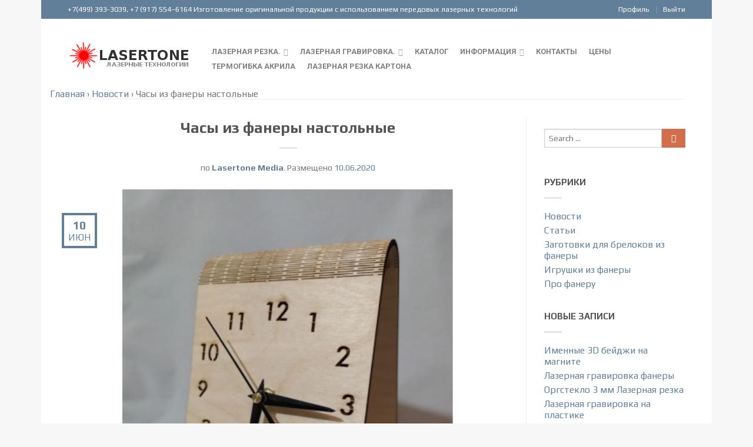

--- FILE ---
content_type: text/html; charset=UTF-8
request_url: https://lasertone.ru/chasy-iz-fanery-nastolnye/
body_size: 24935
content:
<!DOCTYPE html>
<!--[if lte IE 9 ]><html class="ie lt-ie9" lang="ru-RU"> <![endif]-->
<!--[if (gte IE 9)|!(IE)]><!--><html lang="ru-RU"> <!--<![endif]-->
<head>
	<meta charset="UTF-8" />
	<meta name="viewport" content="width=device-width, initial-scale=1.0, maximum-scale=1.0, user-scalable=no" />
	<title>Часы из фанеры настольные - Изготовление часов из фанеры</title>
    <meta name="geo.placename" content="107061 Москва, ул.Хромова, 20 " />
    <meta name="geo.position" content="55.799699568940554,37.71837249999991" />
    <meta name="geo.region" content="RU-Москва" />
    <meta name="ICBM" content="55.799699568940554,37.71837249999991" />
	<meta name="yandex-verification" content="7663ce8d7373db92" />
	<link rel="profile" href="http://gmpg.org/xfn/11" />
	<link rel="pingback" href="https://lasertone.ru/xmlrpc.php" />

	<!-- Custom favicon-->
	<link rel="shortcut icon" href="https://lasertone.ru/wp-content/uploads/2014/03/favicon1.gif	" />

	<!-- Retina/iOS favicon -->
	<link rel="apple-touch-icon-precomposed" href="https://lasertone.ru/wp-content/themes/flatsome/apple-touch-icon-precomposed.png" />

					<script>document.documentElement.className = document.documentElement.className + ' yes-js js_active js'</script>
			    <script type="text/javascript">
    /* <![CDATA[ */
    var ajaxurl = "https://lasertone.ru/wp-admin/admin-ajax.php";
    /* ]]> */
    </script>
    <meta name='robots' content='index, follow, max-image-preview:large, max-snippet:-1, max-video-preview:-1' />
	<style>img:is([sizes="auto" i], [sizes^="auto," i]) { contain-intrinsic-size: 3000px 1500px }</style>
	
	<!-- This site is optimized with the Yoast SEO plugin v26.5 - https://yoast.com/wordpress/plugins/seo/ -->
	<meta name="description" content="Часы из фанеры настольные изготовление настольных и настенных часов из фанеры лазерная рехка циферблатов для часов настенные часы из фанеры и акрила" />
	<link rel="canonical" href="https://lasertone.ru/chasy-iz-fanery-nastolnye/" />
	<meta property="og:locale" content="ru_RU" />
	<meta property="og:type" content="article" />
	<meta property="og:title" content="Часы из фанеры настольные - Изготовление часов из фанеры" />
	<meta property="og:description" content="Часы из фанеры настольные изготовление настольных и настенных часов из фанеры лазерная рехка циферблатов для часов настенные часы из фанеры и акрила" />
	<meta property="og:url" content="https://lasertone.ru/chasy-iz-fanery-nastolnye/" />
	<meta property="og:site_name" content="Лазерные технологии &quot;Лазертон&quot;" />
	<meta property="article:published_time" content="2020-06-10T11:27:51+00:00" />
	<meta property="article:modified_time" content="2021-05-19T07:25:40+00:00" />
	<meta property="og:image" content="https://lasertone.ru/wp-content/uploads/2020/06/img-20200311-wa0007-500x500.jpg" />
	<meta property="og:image:width" content="500" />
	<meta property="og:image:height" content="500" />
	<meta property="og:image:type" content="image/jpeg" />
	<meta name="author" content="Lasertone Media" />
	<meta name="twitter:card" content="summary_large_image" />
	<meta name="twitter:creator" content="@lasertone_ru" />
	<meta name="twitter:site" content="@notbadd" />
	<meta name="twitter:label1" content="Написано автором" />
	<meta name="twitter:data1" content="Lasertone Media" />
	<meta name="twitter:label2" content="Примерное время для чтения" />
	<meta name="twitter:data2" content="2 минуты" />
	<script type="application/ld+json" class="yoast-schema-graph">{"@context":"https://schema.org","@graph":[{"@type":"Article","@id":"https://lasertone.ru/chasy-iz-fanery-nastolnye/#article","isPartOf":{"@id":"https://lasertone.ru/chasy-iz-fanery-nastolnye/"},"author":{"name":"Lasertone Media","@id":"https://lasertone.ru/#/schema/person/25f3e594142da0a227e94fddf11d648a"},"headline":"Часы из фанеры настольные","datePublished":"2020-06-10T11:27:51+00:00","dateModified":"2021-05-19T07:25:40+00:00","mainEntityOfPage":{"@id":"https://lasertone.ru/chasy-iz-fanery-nastolnye/"},"wordCount":227,"publisher":{"@id":"https://lasertone.ru/#/schema/person/65719ed4befdc57d06a62defad4fd47e"},"image":{"@id":"https://lasertone.ru/chasy-iz-fanery-nastolnye/#primaryimage"},"thumbnailUrl":"https://lasertone.ru/wp-content/uploads/2020/06/img-20200311-wa0007-500x500.jpg","articleSection":["Новости"],"inLanguage":"ru-RU"},{"@type":"WebPage","@id":"https://lasertone.ru/chasy-iz-fanery-nastolnye/","url":"https://lasertone.ru/chasy-iz-fanery-nastolnye/","name":"Часы из фанеры настольные - Изготовление часов из фанеры","isPartOf":{"@id":"https://lasertone.ru/#website"},"primaryImageOfPage":{"@id":"https://lasertone.ru/chasy-iz-fanery-nastolnye/#primaryimage"},"image":{"@id":"https://lasertone.ru/chasy-iz-fanery-nastolnye/#primaryimage"},"thumbnailUrl":"https://lasertone.ru/wp-content/uploads/2020/06/img-20200311-wa0007-500x500.jpg","datePublished":"2020-06-10T11:27:51+00:00","dateModified":"2021-05-19T07:25:40+00:00","description":"Часы из фанеры настольные изготовление настольных и настенных часов из фанеры лазерная рехка циферблатов для часов настенные часы из фанеры и акрила","breadcrumb":{"@id":"https://lasertone.ru/chasy-iz-fanery-nastolnye/#breadcrumb"},"inLanguage":"ru-RU","potentialAction":[{"@type":"ReadAction","target":["https://lasertone.ru/chasy-iz-fanery-nastolnye/"]}]},{"@type":"ImageObject","inLanguage":"ru-RU","@id":"https://lasertone.ru/chasy-iz-fanery-nastolnye/#primaryimage","url":"https://lasertone.ru/wp-content/uploads/2020/06/img-20200311-wa0007-500x500.jpg","contentUrl":"https://lasertone.ru/wp-content/uploads/2020/06/img-20200311-wa0007-500x500.jpg","width":500,"height":500},{"@type":"BreadcrumbList","@id":"https://lasertone.ru/chasy-iz-fanery-nastolnye/#breadcrumb","itemListElement":[{"@type":"ListItem","position":1,"name":"Главное меню","item":"https://lasertone.ru/"},{"@type":"ListItem","position":2,"name":"Часы из фанеры настольные"}]},{"@type":"WebSite","@id":"https://lasertone.ru/#website","url":"https://lasertone.ru/","name":"Лазерные технологии &quot;Лазертон&quot;","description":"Услуги лазерной гравировки, резки, маркировки. Поставки лазерного оборудования и материалов","publisher":{"@id":"https://lasertone.ru/#/schema/person/65719ed4befdc57d06a62defad4fd47e"},"potentialAction":[{"@type":"SearchAction","target":{"@type":"EntryPoint","urlTemplate":"https://lasertone.ru/?s={search_term_string}"},"query-input":{"@type":"PropertyValueSpecification","valueRequired":true,"valueName":"search_term_string"}}],"inLanguage":"ru-RU"},{"@type":["Person","Organization"],"@id":"https://lasertone.ru/#/schema/person/65719ed4befdc57d06a62defad4fd47e","name":"Руслан","image":{"@type":"ImageObject","inLanguage":"ru-RU","@id":"https://lasertone.ru/#/schema/person/image/","url":"https://secure.gravatar.com/avatar/6aa0cd0b955f586c4fa9a02fd04c26f483593e50148a1050f1ca5220b5fb6021?s=96&d=identicon&r=g","contentUrl":"https://secure.gravatar.com/avatar/6aa0cd0b955f586c4fa9a02fd04c26f483593e50148a1050f1ca5220b5fb6021?s=96&d=identicon&r=g","caption":"Руслан"},"logo":{"@id":"https://lasertone.ru/#/schema/person/image/"},"sameAs":["https://x.com/notbadd"]},{"@type":"Person","@id":"https://lasertone.ru/#/schema/person/25f3e594142da0a227e94fddf11d648a","name":"Lasertone Media","image":{"@type":"ImageObject","inLanguage":"ru-RU","@id":"https://lasertone.ru/#/schema/person/image/","url":"https://secure.gravatar.com/avatar/d1af4ee7c2910baa6555f6be3f8ecdcb94deda661ff98abe7d3c33e4aae1a852?s=96&d=identicon&r=g","contentUrl":"https://secure.gravatar.com/avatar/d1af4ee7c2910baa6555f6be3f8ecdcb94deda661ff98abe7d3c33e4aae1a852?s=96&d=identicon&r=g","caption":"Lasertone Media"},"url":"https://lasertone.ru/author/lasertonemedia/"}]}</script>
	<!-- / Yoast SEO plugin. -->


<link rel="amphtml" href="https://lasertone.ru/chasy-iz-fanery-nastolnye/amp/" /><meta name="generator" content="AMP for WP 1.1.9"/><link rel='dns-prefetch' href='//fonts.googleapis.com' />
<link rel="alternate" type="application/rss+xml" title="Лазерные технологии &quot;Лазертон&quot; &raquo; Лента" href="https://lasertone.ru/feed/" />
<link rel="alternate" type="application/rss+xml" title="Лазерные технологии &quot;Лазертон&quot; &raquo; Лента комментариев" href="https://lasertone.ru/comments/feed/" />
		<!-- This site uses the Google Analytics by MonsterInsights plugin v9.10.0 - Using Analytics tracking - https://www.monsterinsights.com/ -->
							<script src="//www.googletagmanager.com/gtag/js?id=G-4F00TQT2KT"  data-cfasync="false" data-wpfc-render="false" type="text/javascript" async></script>
			<script data-cfasync="false" data-wpfc-render="false" type="text/javascript">
				var mi_version = '9.10.0';
				var mi_track_user = true;
				var mi_no_track_reason = '';
								var MonsterInsightsDefaultLocations = {"page_location":"https:\/\/lasertone.ru\/chasy-iz-fanery-nastolnye\/"};
								if ( typeof MonsterInsightsPrivacyGuardFilter === 'function' ) {
					var MonsterInsightsLocations = (typeof MonsterInsightsExcludeQuery === 'object') ? MonsterInsightsPrivacyGuardFilter( MonsterInsightsExcludeQuery ) : MonsterInsightsPrivacyGuardFilter( MonsterInsightsDefaultLocations );
				} else {
					var MonsterInsightsLocations = (typeof MonsterInsightsExcludeQuery === 'object') ? MonsterInsightsExcludeQuery : MonsterInsightsDefaultLocations;
				}

								var disableStrs = [
										'ga-disable-G-4F00TQT2KT',
									];

				/* Function to detect opted out users */
				function __gtagTrackerIsOptedOut() {
					for (var index = 0; index < disableStrs.length; index++) {
						if (document.cookie.indexOf(disableStrs[index] + '=true') > -1) {
							return true;
						}
					}

					return false;
				}

				/* Disable tracking if the opt-out cookie exists. */
				if (__gtagTrackerIsOptedOut()) {
					for (var index = 0; index < disableStrs.length; index++) {
						window[disableStrs[index]] = true;
					}
				}

				/* Opt-out function */
				function __gtagTrackerOptout() {
					for (var index = 0; index < disableStrs.length; index++) {
						document.cookie = disableStrs[index] + '=true; expires=Thu, 31 Dec 2099 23:59:59 UTC; path=/';
						window[disableStrs[index]] = true;
					}
				}

				if ('undefined' === typeof gaOptout) {
					function gaOptout() {
						__gtagTrackerOptout();
					}
				}
								window.dataLayer = window.dataLayer || [];

				window.MonsterInsightsDualTracker = {
					helpers: {},
					trackers: {},
				};
				if (mi_track_user) {
					function __gtagDataLayer() {
						dataLayer.push(arguments);
					}

					function __gtagTracker(type, name, parameters) {
						if (!parameters) {
							parameters = {};
						}

						if (parameters.send_to) {
							__gtagDataLayer.apply(null, arguments);
							return;
						}

						if (type === 'event') {
														parameters.send_to = monsterinsights_frontend.v4_id;
							var hookName = name;
							if (typeof parameters['event_category'] !== 'undefined') {
								hookName = parameters['event_category'] + ':' + name;
							}

							if (typeof MonsterInsightsDualTracker.trackers[hookName] !== 'undefined') {
								MonsterInsightsDualTracker.trackers[hookName](parameters);
							} else {
								__gtagDataLayer('event', name, parameters);
							}
							
						} else {
							__gtagDataLayer.apply(null, arguments);
						}
					}

					__gtagTracker('js', new Date());
					__gtagTracker('set', {
						'developer_id.dZGIzZG': true,
											});
					if ( MonsterInsightsLocations.page_location ) {
						__gtagTracker('set', MonsterInsightsLocations);
					}
										__gtagTracker('config', 'G-4F00TQT2KT', {"forceSSL":"true","link_attribution":"true"} );
										window.gtag = __gtagTracker;										(function () {
						/* https://developers.google.com/analytics/devguides/collection/analyticsjs/ */
						/* ga and __gaTracker compatibility shim. */
						var noopfn = function () {
							return null;
						};
						var newtracker = function () {
							return new Tracker();
						};
						var Tracker = function () {
							return null;
						};
						var p = Tracker.prototype;
						p.get = noopfn;
						p.set = noopfn;
						p.send = function () {
							var args = Array.prototype.slice.call(arguments);
							args.unshift('send');
							__gaTracker.apply(null, args);
						};
						var __gaTracker = function () {
							var len = arguments.length;
							if (len === 0) {
								return;
							}
							var f = arguments[len - 1];
							if (typeof f !== 'object' || f === null || typeof f.hitCallback !== 'function') {
								if ('send' === arguments[0]) {
									var hitConverted, hitObject = false, action;
									if ('event' === arguments[1]) {
										if ('undefined' !== typeof arguments[3]) {
											hitObject = {
												'eventAction': arguments[3],
												'eventCategory': arguments[2],
												'eventLabel': arguments[4],
												'value': arguments[5] ? arguments[5] : 1,
											}
										}
									}
									if ('pageview' === arguments[1]) {
										if ('undefined' !== typeof arguments[2]) {
											hitObject = {
												'eventAction': 'page_view',
												'page_path': arguments[2],
											}
										}
									}
									if (typeof arguments[2] === 'object') {
										hitObject = arguments[2];
									}
									if (typeof arguments[5] === 'object') {
										Object.assign(hitObject, arguments[5]);
									}
									if ('undefined' !== typeof arguments[1].hitType) {
										hitObject = arguments[1];
										if ('pageview' === hitObject.hitType) {
											hitObject.eventAction = 'page_view';
										}
									}
									if (hitObject) {
										action = 'timing' === arguments[1].hitType ? 'timing_complete' : hitObject.eventAction;
										hitConverted = mapArgs(hitObject);
										__gtagTracker('event', action, hitConverted);
									}
								}
								return;
							}

							function mapArgs(args) {
								var arg, hit = {};
								var gaMap = {
									'eventCategory': 'event_category',
									'eventAction': 'event_action',
									'eventLabel': 'event_label',
									'eventValue': 'event_value',
									'nonInteraction': 'non_interaction',
									'timingCategory': 'event_category',
									'timingVar': 'name',
									'timingValue': 'value',
									'timingLabel': 'event_label',
									'page': 'page_path',
									'location': 'page_location',
									'title': 'page_title',
									'referrer' : 'page_referrer',
								};
								for (arg in args) {
																		if (!(!args.hasOwnProperty(arg) || !gaMap.hasOwnProperty(arg))) {
										hit[gaMap[arg]] = args[arg];
									} else {
										hit[arg] = args[arg];
									}
								}
								return hit;
							}

							try {
								f.hitCallback();
							} catch (ex) {
							}
						};
						__gaTracker.create = newtracker;
						__gaTracker.getByName = newtracker;
						__gaTracker.getAll = function () {
							return [];
						};
						__gaTracker.remove = noopfn;
						__gaTracker.loaded = true;
						window['__gaTracker'] = __gaTracker;
					})();
									} else {
										console.log("");
					(function () {
						function __gtagTracker() {
							return null;
						}

						window['__gtagTracker'] = __gtagTracker;
						window['gtag'] = __gtagTracker;
					})();
									}
			</script>
							<!-- / Google Analytics by MonsterInsights -->
		<script type="text/javascript">
/* <![CDATA[ */
window._wpemojiSettings = {"baseUrl":"https:\/\/s.w.org\/images\/core\/emoji\/16.0.1\/72x72\/","ext":".png","svgUrl":"https:\/\/s.w.org\/images\/core\/emoji\/16.0.1\/svg\/","svgExt":".svg","source":{"concatemoji":"https:\/\/lasertone.ru\/wp-includes\/js\/wp-emoji-release.min.js?ver=6.8.3"}};
/*! This file is auto-generated */
!function(s,n){var o,i,e;function c(e){try{var t={supportTests:e,timestamp:(new Date).valueOf()};sessionStorage.setItem(o,JSON.stringify(t))}catch(e){}}function p(e,t,n){e.clearRect(0,0,e.canvas.width,e.canvas.height),e.fillText(t,0,0);var t=new Uint32Array(e.getImageData(0,0,e.canvas.width,e.canvas.height).data),a=(e.clearRect(0,0,e.canvas.width,e.canvas.height),e.fillText(n,0,0),new Uint32Array(e.getImageData(0,0,e.canvas.width,e.canvas.height).data));return t.every(function(e,t){return e===a[t]})}function u(e,t){e.clearRect(0,0,e.canvas.width,e.canvas.height),e.fillText(t,0,0);for(var n=e.getImageData(16,16,1,1),a=0;a<n.data.length;a++)if(0!==n.data[a])return!1;return!0}function f(e,t,n,a){switch(t){case"flag":return n(e,"\ud83c\udff3\ufe0f\u200d\u26a7\ufe0f","\ud83c\udff3\ufe0f\u200b\u26a7\ufe0f")?!1:!n(e,"\ud83c\udde8\ud83c\uddf6","\ud83c\udde8\u200b\ud83c\uddf6")&&!n(e,"\ud83c\udff4\udb40\udc67\udb40\udc62\udb40\udc65\udb40\udc6e\udb40\udc67\udb40\udc7f","\ud83c\udff4\u200b\udb40\udc67\u200b\udb40\udc62\u200b\udb40\udc65\u200b\udb40\udc6e\u200b\udb40\udc67\u200b\udb40\udc7f");case"emoji":return!a(e,"\ud83e\udedf")}return!1}function g(e,t,n,a){var r="undefined"!=typeof WorkerGlobalScope&&self instanceof WorkerGlobalScope?new OffscreenCanvas(300,150):s.createElement("canvas"),o=r.getContext("2d",{willReadFrequently:!0}),i=(o.textBaseline="top",o.font="600 32px Arial",{});return e.forEach(function(e){i[e]=t(o,e,n,a)}),i}function t(e){var t=s.createElement("script");t.src=e,t.defer=!0,s.head.appendChild(t)}"undefined"!=typeof Promise&&(o="wpEmojiSettingsSupports",i=["flag","emoji"],n.supports={everything:!0,everythingExceptFlag:!0},e=new Promise(function(e){s.addEventListener("DOMContentLoaded",e,{once:!0})}),new Promise(function(t){var n=function(){try{var e=JSON.parse(sessionStorage.getItem(o));if("object"==typeof e&&"number"==typeof e.timestamp&&(new Date).valueOf()<e.timestamp+604800&&"object"==typeof e.supportTests)return e.supportTests}catch(e){}return null}();if(!n){if("undefined"!=typeof Worker&&"undefined"!=typeof OffscreenCanvas&&"undefined"!=typeof URL&&URL.createObjectURL&&"undefined"!=typeof Blob)try{var e="postMessage("+g.toString()+"("+[JSON.stringify(i),f.toString(),p.toString(),u.toString()].join(",")+"));",a=new Blob([e],{type:"text/javascript"}),r=new Worker(URL.createObjectURL(a),{name:"wpTestEmojiSupports"});return void(r.onmessage=function(e){c(n=e.data),r.terminate(),t(n)})}catch(e){}c(n=g(i,f,p,u))}t(n)}).then(function(e){for(var t in e)n.supports[t]=e[t],n.supports.everything=n.supports.everything&&n.supports[t],"flag"!==t&&(n.supports.everythingExceptFlag=n.supports.everythingExceptFlag&&n.supports[t]);n.supports.everythingExceptFlag=n.supports.everythingExceptFlag&&!n.supports.flag,n.DOMReady=!1,n.readyCallback=function(){n.DOMReady=!0}}).then(function(){return e}).then(function(){var e;n.supports.everything||(n.readyCallback(),(e=n.source||{}).concatemoji?t(e.concatemoji):e.wpemoji&&e.twemoji&&(t(e.twemoji),t(e.wpemoji)))}))}((window,document),window._wpemojiSettings);
/* ]]> */
</script>
<link rel='stylesheet' id='colorbox-theme1-css' href='https://lasertone.ru/wp-content/plugins/ewsel-lightbox-for-galleries/colorbox/theme1/colorbox.css?ver=1.3.14' type='text/css' media='screen' />
<link rel='stylesheet' id='cf7ic_style-css' href='https://lasertone.ru/wp-content/plugins/contact-form-7-image-captcha/css/cf7ic-style.css?ver=3.3.7' type='text/css' media='all' />
<style id='wp-emoji-styles-inline-css' type='text/css'>

	img.wp-smiley, img.emoji {
		display: inline !important;
		border: none !important;
		box-shadow: none !important;
		height: 1em !important;
		width: 1em !important;
		margin: 0 0.07em !important;
		vertical-align: -0.1em !important;
		background: none !important;
		padding: 0 !important;
	}
</style>
<link rel='stylesheet' id='wp-block-library-css' href='https://lasertone.ru/wp-includes/css/dist/block-library/style.min.css?ver=6.8.3' type='text/css' media='all' />
<style id='classic-theme-styles-inline-css' type='text/css'>
/*! This file is auto-generated */
.wp-block-button__link{color:#fff;background-color:#32373c;border-radius:9999px;box-shadow:none;text-decoration:none;padding:calc(.667em + 2px) calc(1.333em + 2px);font-size:1.125em}.wp-block-file__button{background:#32373c;color:#fff;text-decoration:none}
</style>
<link rel='stylesheet' id='wpzoom-social-icons-block-style-css' href='https://lasertone.ru/wp-content/plugins/social-icons-widget-by-wpzoom/block/dist/style-wpzoom-social-icons.css?ver=4.5.3' type='text/css' media='all' />
<link rel='stylesheet' id='jquery-selectBox-css' href='https://lasertone.ru/wp-content/plugins/yith-woocommerce-wishlist/assets/css/jquery.selectBox.css?ver=1.2.0' type='text/css' media='all' />
<link rel='stylesheet' id='woocommerce_prettyPhoto_css-css' href='//lasertone.ru/wp-content/plugins/woocommerce/assets/css/prettyPhoto.css?ver=3.1.6' type='text/css' media='all' />
<link rel='stylesheet' id='yith-wcwl-main-css' href='https://lasertone.ru/wp-content/plugins/yith-woocommerce-wishlist/assets/css/style.css?ver=4.11.0' type='text/css' media='all' />
<style id='yith-wcwl-main-inline-css' type='text/css'>
 :root { --rounded-corners-radius: 16px; --add-to-cart-rounded-corners-radius: 16px; --feedback-duration: 3s } 
 :root { --rounded-corners-radius: 16px; --add-to-cart-rounded-corners-radius: 16px; --feedback-duration: 3s } 
</style>
<style id='global-styles-inline-css' type='text/css'>
:root{--wp--preset--aspect-ratio--square: 1;--wp--preset--aspect-ratio--4-3: 4/3;--wp--preset--aspect-ratio--3-4: 3/4;--wp--preset--aspect-ratio--3-2: 3/2;--wp--preset--aspect-ratio--2-3: 2/3;--wp--preset--aspect-ratio--16-9: 16/9;--wp--preset--aspect-ratio--9-16: 9/16;--wp--preset--color--black: #000000;--wp--preset--color--cyan-bluish-gray: #abb8c3;--wp--preset--color--white: #ffffff;--wp--preset--color--pale-pink: #f78da7;--wp--preset--color--vivid-red: #cf2e2e;--wp--preset--color--luminous-vivid-orange: #ff6900;--wp--preset--color--luminous-vivid-amber: #fcb900;--wp--preset--color--light-green-cyan: #7bdcb5;--wp--preset--color--vivid-green-cyan: #00d084;--wp--preset--color--pale-cyan-blue: #8ed1fc;--wp--preset--color--vivid-cyan-blue: #0693e3;--wp--preset--color--vivid-purple: #9b51e0;--wp--preset--gradient--vivid-cyan-blue-to-vivid-purple: linear-gradient(135deg,rgba(6,147,227,1) 0%,rgb(155,81,224) 100%);--wp--preset--gradient--light-green-cyan-to-vivid-green-cyan: linear-gradient(135deg,rgb(122,220,180) 0%,rgb(0,208,130) 100%);--wp--preset--gradient--luminous-vivid-amber-to-luminous-vivid-orange: linear-gradient(135deg,rgba(252,185,0,1) 0%,rgba(255,105,0,1) 100%);--wp--preset--gradient--luminous-vivid-orange-to-vivid-red: linear-gradient(135deg,rgba(255,105,0,1) 0%,rgb(207,46,46) 100%);--wp--preset--gradient--very-light-gray-to-cyan-bluish-gray: linear-gradient(135deg,rgb(238,238,238) 0%,rgb(169,184,195) 100%);--wp--preset--gradient--cool-to-warm-spectrum: linear-gradient(135deg,rgb(74,234,220) 0%,rgb(151,120,209) 20%,rgb(207,42,186) 40%,rgb(238,44,130) 60%,rgb(251,105,98) 80%,rgb(254,248,76) 100%);--wp--preset--gradient--blush-light-purple: linear-gradient(135deg,rgb(255,206,236) 0%,rgb(152,150,240) 100%);--wp--preset--gradient--blush-bordeaux: linear-gradient(135deg,rgb(254,205,165) 0%,rgb(254,45,45) 50%,rgb(107,0,62) 100%);--wp--preset--gradient--luminous-dusk: linear-gradient(135deg,rgb(255,203,112) 0%,rgb(199,81,192) 50%,rgb(65,88,208) 100%);--wp--preset--gradient--pale-ocean: linear-gradient(135deg,rgb(255,245,203) 0%,rgb(182,227,212) 50%,rgb(51,167,181) 100%);--wp--preset--gradient--electric-grass: linear-gradient(135deg,rgb(202,248,128) 0%,rgb(113,206,126) 100%);--wp--preset--gradient--midnight: linear-gradient(135deg,rgb(2,3,129) 0%,rgb(40,116,252) 100%);--wp--preset--font-size--small: 13px;--wp--preset--font-size--medium: 20px;--wp--preset--font-size--large: 36px;--wp--preset--font-size--x-large: 42px;--wp--preset--spacing--20: 0.44rem;--wp--preset--spacing--30: 0.67rem;--wp--preset--spacing--40: 1rem;--wp--preset--spacing--50: 1.5rem;--wp--preset--spacing--60: 2.25rem;--wp--preset--spacing--70: 3.38rem;--wp--preset--spacing--80: 5.06rem;--wp--preset--shadow--natural: 6px 6px 9px rgba(0, 0, 0, 0.2);--wp--preset--shadow--deep: 12px 12px 50px rgba(0, 0, 0, 0.4);--wp--preset--shadow--sharp: 6px 6px 0px rgba(0, 0, 0, 0.2);--wp--preset--shadow--outlined: 6px 6px 0px -3px rgba(255, 255, 255, 1), 6px 6px rgba(0, 0, 0, 1);--wp--preset--shadow--crisp: 6px 6px 0px rgba(0, 0, 0, 1);}:where(.is-layout-flex){gap: 0.5em;}:where(.is-layout-grid){gap: 0.5em;}body .is-layout-flex{display: flex;}.is-layout-flex{flex-wrap: wrap;align-items: center;}.is-layout-flex > :is(*, div){margin: 0;}body .is-layout-grid{display: grid;}.is-layout-grid > :is(*, div){margin: 0;}:where(.wp-block-columns.is-layout-flex){gap: 2em;}:where(.wp-block-columns.is-layout-grid){gap: 2em;}:where(.wp-block-post-template.is-layout-flex){gap: 1.25em;}:where(.wp-block-post-template.is-layout-grid){gap: 1.25em;}.has-black-color{color: var(--wp--preset--color--black) !important;}.has-cyan-bluish-gray-color{color: var(--wp--preset--color--cyan-bluish-gray) !important;}.has-white-color{color: var(--wp--preset--color--white) !important;}.has-pale-pink-color{color: var(--wp--preset--color--pale-pink) !important;}.has-vivid-red-color{color: var(--wp--preset--color--vivid-red) !important;}.has-luminous-vivid-orange-color{color: var(--wp--preset--color--luminous-vivid-orange) !important;}.has-luminous-vivid-amber-color{color: var(--wp--preset--color--luminous-vivid-amber) !important;}.has-light-green-cyan-color{color: var(--wp--preset--color--light-green-cyan) !important;}.has-vivid-green-cyan-color{color: var(--wp--preset--color--vivid-green-cyan) !important;}.has-pale-cyan-blue-color{color: var(--wp--preset--color--pale-cyan-blue) !important;}.has-vivid-cyan-blue-color{color: var(--wp--preset--color--vivid-cyan-blue) !important;}.has-vivid-purple-color{color: var(--wp--preset--color--vivid-purple) !important;}.has-black-background-color{background-color: var(--wp--preset--color--black) !important;}.has-cyan-bluish-gray-background-color{background-color: var(--wp--preset--color--cyan-bluish-gray) !important;}.has-white-background-color{background-color: var(--wp--preset--color--white) !important;}.has-pale-pink-background-color{background-color: var(--wp--preset--color--pale-pink) !important;}.has-vivid-red-background-color{background-color: var(--wp--preset--color--vivid-red) !important;}.has-luminous-vivid-orange-background-color{background-color: var(--wp--preset--color--luminous-vivid-orange) !important;}.has-luminous-vivid-amber-background-color{background-color: var(--wp--preset--color--luminous-vivid-amber) !important;}.has-light-green-cyan-background-color{background-color: var(--wp--preset--color--light-green-cyan) !important;}.has-vivid-green-cyan-background-color{background-color: var(--wp--preset--color--vivid-green-cyan) !important;}.has-pale-cyan-blue-background-color{background-color: var(--wp--preset--color--pale-cyan-blue) !important;}.has-vivid-cyan-blue-background-color{background-color: var(--wp--preset--color--vivid-cyan-blue) !important;}.has-vivid-purple-background-color{background-color: var(--wp--preset--color--vivid-purple) !important;}.has-black-border-color{border-color: var(--wp--preset--color--black) !important;}.has-cyan-bluish-gray-border-color{border-color: var(--wp--preset--color--cyan-bluish-gray) !important;}.has-white-border-color{border-color: var(--wp--preset--color--white) !important;}.has-pale-pink-border-color{border-color: var(--wp--preset--color--pale-pink) !important;}.has-vivid-red-border-color{border-color: var(--wp--preset--color--vivid-red) !important;}.has-luminous-vivid-orange-border-color{border-color: var(--wp--preset--color--luminous-vivid-orange) !important;}.has-luminous-vivid-amber-border-color{border-color: var(--wp--preset--color--luminous-vivid-amber) !important;}.has-light-green-cyan-border-color{border-color: var(--wp--preset--color--light-green-cyan) !important;}.has-vivid-green-cyan-border-color{border-color: var(--wp--preset--color--vivid-green-cyan) !important;}.has-pale-cyan-blue-border-color{border-color: var(--wp--preset--color--pale-cyan-blue) !important;}.has-vivid-cyan-blue-border-color{border-color: var(--wp--preset--color--vivid-cyan-blue) !important;}.has-vivid-purple-border-color{border-color: var(--wp--preset--color--vivid-purple) !important;}.has-vivid-cyan-blue-to-vivid-purple-gradient-background{background: var(--wp--preset--gradient--vivid-cyan-blue-to-vivid-purple) !important;}.has-light-green-cyan-to-vivid-green-cyan-gradient-background{background: var(--wp--preset--gradient--light-green-cyan-to-vivid-green-cyan) !important;}.has-luminous-vivid-amber-to-luminous-vivid-orange-gradient-background{background: var(--wp--preset--gradient--luminous-vivid-amber-to-luminous-vivid-orange) !important;}.has-luminous-vivid-orange-to-vivid-red-gradient-background{background: var(--wp--preset--gradient--luminous-vivid-orange-to-vivid-red) !important;}.has-very-light-gray-to-cyan-bluish-gray-gradient-background{background: var(--wp--preset--gradient--very-light-gray-to-cyan-bluish-gray) !important;}.has-cool-to-warm-spectrum-gradient-background{background: var(--wp--preset--gradient--cool-to-warm-spectrum) !important;}.has-blush-light-purple-gradient-background{background: var(--wp--preset--gradient--blush-light-purple) !important;}.has-blush-bordeaux-gradient-background{background: var(--wp--preset--gradient--blush-bordeaux) !important;}.has-luminous-dusk-gradient-background{background: var(--wp--preset--gradient--luminous-dusk) !important;}.has-pale-ocean-gradient-background{background: var(--wp--preset--gradient--pale-ocean) !important;}.has-electric-grass-gradient-background{background: var(--wp--preset--gradient--electric-grass) !important;}.has-midnight-gradient-background{background: var(--wp--preset--gradient--midnight) !important;}.has-small-font-size{font-size: var(--wp--preset--font-size--small) !important;}.has-medium-font-size{font-size: var(--wp--preset--font-size--medium) !important;}.has-large-font-size{font-size: var(--wp--preset--font-size--large) !important;}.has-x-large-font-size{font-size: var(--wp--preset--font-size--x-large) !important;}
:where(.wp-block-post-template.is-layout-flex){gap: 1.25em;}:where(.wp-block-post-template.is-layout-grid){gap: 1.25em;}
:where(.wp-block-columns.is-layout-flex){gap: 2em;}:where(.wp-block-columns.is-layout-grid){gap: 2em;}
:root :where(.wp-block-pullquote){font-size: 1.5em;line-height: 1.6;}
</style>
<link rel='stylesheet' id='dnd-upload-cf7-css' href='https://lasertone.ru/wp-content/plugins/drag-and-drop-multiple-file-upload-contact-form-7/assets/css/dnd-upload-cf7.css?ver=1.3.9.2' type='text/css' media='all' />
<link rel='stylesheet' id='contact-form-7-css' href='https://lasertone.ru/wp-content/plugins/contact-form-7/includes/css/styles.css?ver=6.1.4' type='text/css' media='all' />
<link rel='stylesheet' id='woocommerce-layout-css' href='https://lasertone.ru/wp-content/plugins/woocommerce/assets/css/woocommerce-layout.css?ver=10.3.6' type='text/css' media='all' />
<link rel='stylesheet' id='woocommerce-smallscreen-css' href='https://lasertone.ru/wp-content/plugins/woocommerce/assets/css/woocommerce-smallscreen.css?ver=10.3.6' type='text/css' media='only screen and (max-width: 768px)' />
<link rel='stylesheet' id='woocommerce-general-css' href='https://lasertone.ru/wp-content/plugins/woocommerce/assets/css/woocommerce.css?ver=10.3.6' type='text/css' media='all' />
<style id='woocommerce-inline-inline-css' type='text/css'>
.woocommerce form .form-row .required { visibility: visible; }
</style>
<link rel='stylesheet' id='brands-styles-css' href='https://lasertone.ru/wp-content/plugins/woocommerce/assets/css/brands.css?ver=10.3.6' type='text/css' media='all' />
<link rel='stylesheet' id='flatsome-googlefonts-css' href='https://fonts.googleapis.com/css?family=Lato%3A300%2C300italic%2C400%2C400italic%2C700%2C700italic%2C900%2C900italic%7CRoboto%3A300%2C300italic%2C400%2C400italic%2C700%2C700italic%2C900%2C900italic%7CPlay%3A300%2C300italic%2C400%2C400italic%2C700%2C700italic%2C900%2C900italic%7CPlay%3A300%2C300italic%2C400%2C400italic%2C700%2C700italic%2C900%2C900italic&#038;subset=cyrillic-ext%2Clatin%2Clatin&#038;ver=6.8.3' type='text/css' media='all' />
<link rel='stylesheet' id='flatsome-icons-css' href='https://lasertone.ru/wp-content/themes/flatsome/css/fonts.css?ver=6.8.3' type='text/css' media='all' />
<link rel='stylesheet' id='flatsome-animations-css' href='https://lasertone.ru/wp-content/themes/flatsome/css/animations.css?ver=6.8.3' type='text/css' media='all' />
<link rel='stylesheet' id='flatsome-style-css' href='https://lasertone.ru/wp-content/themes/flatsome/style.css?ver=1.7' type='text/css' media='all' />
<link rel='stylesheet' id='wpzoom-social-icons-socicon-css' href='https://lasertone.ru/wp-content/plugins/social-icons-widget-by-wpzoom/assets/css/wpzoom-socicon.css?ver=1765207940' type='text/css' media='all' />
<link rel='stylesheet' id='wpzoom-social-icons-genericons-css' href='https://lasertone.ru/wp-content/plugins/social-icons-widget-by-wpzoom/assets/css/genericons.css?ver=1765207940' type='text/css' media='all' />
<link rel='stylesheet' id='wpzoom-social-icons-academicons-css' href='https://lasertone.ru/wp-content/plugins/social-icons-widget-by-wpzoom/assets/css/academicons.min.css?ver=1765207940' type='text/css' media='all' />
<link rel='stylesheet' id='wpzoom-social-icons-font-awesome-3-css' href='https://lasertone.ru/wp-content/plugins/social-icons-widget-by-wpzoom/assets/css/font-awesome-3.min.css?ver=1765207940' type='text/css' media='all' />
<link rel='stylesheet' id='dashicons-css' href='https://lasertone.ru/wp-includes/css/dashicons.min.css?ver=6.8.3' type='text/css' media='all' />
<style id='dashicons-inline-css' type='text/css'>
[data-font="Dashicons"]:before {font-family: 'Dashicons' !important;content: attr(data-icon) !important;speak: none !important;font-weight: normal !important;font-variant: normal !important;text-transform: none !important;line-height: 1 !important;font-style: normal !important;-webkit-font-smoothing: antialiased !important;-moz-osx-font-smoothing: grayscale !important;}
</style>
<link rel='stylesheet' id='wpzoom-social-icons-styles-css' href='https://lasertone.ru/wp-content/plugins/social-icons-widget-by-wpzoom/assets/css/wpzoom-social-icons-styles.css?ver=1765207940' type='text/css' media='all' />
<link rel='preload' as='font'  id='wpzoom-social-icons-font-academicons-woff2-css' href='https://lasertone.ru/wp-content/plugins/social-icons-widget-by-wpzoom/assets/font/academicons.woff2?v=1.9.2'  type='font/woff2' crossorigin />
<link rel='preload' as='font'  id='wpzoom-social-icons-font-fontawesome-3-woff2-css' href='https://lasertone.ru/wp-content/plugins/social-icons-widget-by-wpzoom/assets/font/fontawesome-webfont.woff2?v=4.7.0'  type='font/woff2' crossorigin />
<link rel='preload' as='font'  id='wpzoom-social-icons-font-genericons-woff-css' href='https://lasertone.ru/wp-content/plugins/social-icons-widget-by-wpzoom/assets/font/Genericons.woff'  type='font/woff' crossorigin />
<link rel='preload' as='font'  id='wpzoom-social-icons-font-socicon-woff2-css' href='https://lasertone.ru/wp-content/plugins/social-icons-widget-by-wpzoom/assets/font/socicon.woff2?v=4.5.3'  type='font/woff2' crossorigin />
<script type="text/javascript" src="https://lasertone.ru/wp-includes/js/jquery/jquery.min.js?ver=3.7.1" id="jquery-core-js"></script>
<script type="text/javascript" src="https://lasertone.ru/wp-includes/js/jquery/jquery-migrate.min.js?ver=3.4.1" id="jquery-migrate-js"></script>
<script type="text/javascript" src="https://lasertone.ru/wp-content/plugins/ewsel-lightbox-for-galleries/colorbox/jquery.colorbox-min.js?ver=1.3.14" id="colorbox-js"></script>
<script type="text/javascript" src="https://lasertone.ru/wp-content/plugins/google-analytics-for-wordpress/assets/js/frontend-gtag.min.js?ver=9.10.0" id="monsterinsights-frontend-script-js" async="async" data-wp-strategy="async"></script>
<script data-cfasync="false" data-wpfc-render="false" type="text/javascript" id='monsterinsights-frontend-script-js-extra'>/* <![CDATA[ */
var monsterinsights_frontend = {"js_events_tracking":"true","download_extensions":"doc,pdf,ppt,zip,xls,docx,pptx,xlsx","inbound_paths":"[{\"path\":\"\\\/go\\\/\",\"label\":\"affiliate\"},{\"path\":\"\\\/recommend\\\/\",\"label\":\"affiliate\"}]","home_url":"https:\/\/lasertone.ru","hash_tracking":"false","v4_id":"G-4F00TQT2KT"};/* ]]> */
</script>
<script type="text/javascript" src="https://lasertone.ru/wp-content/plugins/woocommerce/assets/js/jquery-blockui/jquery.blockUI.min.js?ver=2.7.0-wc.10.3.6" id="wc-jquery-blockui-js" defer="defer" data-wp-strategy="defer"></script>
<script type="text/javascript" src="https://lasertone.ru/wp-content/plugins/woocommerce/assets/js/js-cookie/js.cookie.min.js?ver=2.1.4-wc.10.3.6" id="wc-js-cookie-js" defer="defer" data-wp-strategy="defer"></script>
<script type="text/javascript" id="woocommerce-js-extra">
/* <![CDATA[ */
var woocommerce_params = {"ajax_url":"\/wp-admin\/admin-ajax.php","wc_ajax_url":"\/?wc-ajax=%%endpoint%%","i18n_password_show":"\u041f\u043e\u043a\u0430\u0437\u0430\u0442\u044c \u043f\u0430\u0440\u043e\u043b\u044c","i18n_password_hide":"\u0421\u043a\u0440\u044b\u0442\u044c \u043f\u0430\u0440\u043e\u043b\u044c"};
/* ]]> */
</script>
<script type="text/javascript" src="https://lasertone.ru/wp-content/plugins/woocommerce/assets/js/frontend/woocommerce.min.js?ver=10.3.6" id="woocommerce-js" defer="defer" data-wp-strategy="defer"></script>
<link rel="https://api.w.org/" href="https://lasertone.ru/wp-json/" /><link rel="alternate" title="JSON" type="application/json" href="https://lasertone.ru/wp-json/wp/v2/posts/11089" /><link rel="EditURI" type="application/rsd+xml" title="RSD" href="https://lasertone.ru/xmlrpc.php?rsd" />
<meta name="generator" content="WordPress 6.8.3" />
<meta name="generator" content="WooCommerce 10.3.6" />
<link rel='shortlink' href='https://lasertone.ru/?p=11089' />
<link rel="alternate" title="oEmbed (JSON)" type="application/json+oembed" href="https://lasertone.ru/wp-json/oembed/1.0/embed?url=https%3A%2F%2Flasertone.ru%2Fchasy-iz-fanery-nastolnye%2F" />
<link rel="alternate" title="oEmbed (XML)" type="text/xml+oembed" href="https://lasertone.ru/wp-json/oembed/1.0/embed?url=https%3A%2F%2Flasertone.ru%2Fchasy-iz-fanery-nastolnye%2F&#038;format=xml" />


<!-- Saphali Lite Version -->
<meta name="generator" content="Saphali Lite 2.0.0" />

<!--[if lt IE 9]><link rel="stylesheet" type="text/css" href="https://lasertone.ru/wp-content/themes/flatsome/css/ie8.css"><script src="//html5shim.googlecode.com/svn/trunk/html5.js"></script><script>var head = document.getElementsByTagName('head')[0],style = document.createElement('style');style.type = 'text/css';style.styleSheet.cssText = ':before,:after{content:none !important';head.appendChild(style);setTimeout(function(){head.removeChild(style);}, 0);</script><![endif]-->		<!-- Facebook Share Meta -->
	<meta property="og:title" content="Часы из фанеры настольные" />
	<meta property="og:image" content="https://lasertone.ru/wp-content/uploads/2020/06/img-20200311-wa0007-500x500.jpg" />
	<meta property="og:url" content="https://lasertone.ru/chasy-iz-fanery-nastolnye/" />
	<meta property="og:description" content="Часы из фанеры настольные &#8212; это один из видов часов, которые можно вырезать из фанеры лазером. Всем известны настенные часы из фанеры или акрила. Обладая нужным дизайном, можно вырезать любые часы. Добавить к нему механизм и вы получите эксклюзивный вариант настенных часов. На зависть всем. Изготовление часов из фанеры Часы из фанеры настольные несколько другой [&hellip;]" />
		<noscript><style>.woocommerce-product-gallery{ opacity: 1 !important; }</style></noscript>
	<!-- Ewsel Lightbox For Galleries v1.0.7 | http://www.ewsel.com/plugin/ewsel-lightbox-for-galleries/ -->
<script type="text/javascript">
// <![CDATA[
	jQuery(document).ready(function($){
		$(".gallery").each(function(index, obj){
			var galleryid = Math.floor(Math.random()*10000);
			$(obj).find("a").colorbox({rel:galleryid, maxWidth:"95%", maxHeight:"95%"});
		});
		$("a.lightbox").colorbox({maxWidth:"95%", maxHeight:"95%"});
	});
// ]]>
</script>

<!-- Custom CSS Codes -->
<style type="text/css">
	/* Set FONTS */

	 
	body{background-color:#f7f7f7; background-image:url(""); }
	body,p,#top-bar,.cart-inner .nav-dropdown,.nav-dropdown{font-family: Play,helvetica,arial,sans-serif!important;}
	.header-nav{font-family: Roboto,helvetica,arial,sans-serif!important;}
	h1,h2,h3,h4,h5,h6{font-family: Play,helvetica,arial,sans-serif!important;}
	.alt-font{font-family: Lato,Georgia,serif!important;}
	
	/* CUSTOM LAYOUT */
	 
		  body{background-color:#f7f7f7; background-image:url(""); }
	
	 
			#masthead{ height:120px; }
			#logo a img{ max-height:70px}
	
	 
			#logo {width: 210px}
	
	 
			#masthead.stuck.move_down{height:70px; }
			#masthead.stuck.move_down #logo a img{ max-height:40px }
	

	/* CUSTOM COLORS */
	 
			#masthead{background-color: #fff; ;}
			.dark-header .header-nav li.mini-cart .cart-icon strong{background-color: #fff}
	
	 
			.sliderNav.small a,#main-content,h3.section-title.title_center span{background-color: #FFF!important}
	
	 
			.wide-nav {background-color:#eee}
	
	 
			#top-bar{background-color:#627f9a }
	
	

	 
		/* PRIMARY COLOR */
		/* -- color -- */
		.navigation-paging a, .navigation-image a ,ul.page-numbers a, ul.page-numbers li > span,#masthead .mobile-menu a,.alt-button, #logo a, li.mini-cart .cart-icon strong,.post-date,#masthead .mobile-menu a.mobile-menu a,.checkout-group h3,.order-review h3 {color: #627f9a;}
		/* -- background -- */
		.text-box-primary, .navigation-paging a:hover, .navigation-image a:hover ,.next-prev-nav .prod-dropdown > a:hover,ul.page-numbers a:hover,.widget_product_tag_cloud a:hover,.custom-cart-count,.iosSlider .sliderNav a:hover span,a.button.alt-button:hover,.loading i, li.mini-cart.active .cart-icon strong,.product-image .quick-view, .product-image .product-bg, #submit, button, #submit, button, .button, input[type="submit"],li.mini-cart.active .cart-icon strong,.post-item:hover .post-date,.blog_shortcode_item:hover .post-date,.product-category:hover .header-title,.column-slider .sliderNav a:hover,.ux_banner {background-color: #627f9a}
		/* -- borders -- */
		.navigation-paging a, .navigation-image a ,ul.page-numbers a, ul.page-numbers li > span,ul.page-numbers a:hover,.post.sticky,.widget_product_tag_cloud a,.next-prev-nav .prod-dropdown > a:hover,.iosSlider .sliderNav a:hover span,.column-slider .sliderNav a:hover,.woocommerce .order-review, .woocommerce-checkout form.login,.button, button, li.mini-cart .cart-icon strong,li.mini-cart .cart-icon .cart-icon-handle,.post-date{border-color: #627f9a;}
		/* -- alt buttons-- */
		a.primary.alt-button:hover{background-color:#627f9a!important};
	
	 
		/* SECONDARY COLOR */
		/* -- color -- */
		.star-rating:before, .woocommerce-page .star-rating:before, .star-rating span:before{color: #d26e4b}
		a.secondary.alt-button,li.menu-sale a{color: #d26e4b!important}
		/* -- background -- */
		ul.page-numbers li > span,.mini-cart:hover .custom-cart-count,.callout .inner,.button.secondary,.button.checkout,#submit.secondary, button.secondary, .button.secondary, input[type="submit"].secondary{background-color: #d26e4b}
		/* -- borders -- */
		ul.page-numbers li > span,a.button.secondary,.button.secondary{border-color:#d26e4b;}
		/* -- alt buttons-- */
		a.secondary.alt-button:hover{color:#FFF!important;background-color:#d26e4b!important}
		ul.page-numbers li > span{color: #FFF;}
	
	 
		/* Success COLOR */
		/* -- color -- */
		.woocommerce-message{color: #7a9c59!important}
		.woocommerce-message:before,.woocommerce-message:after{color: #FFF!important; background-color:#7a9c59!important }
	
	
	
	

	

   	
	
	/* CUSTOM CSS */
	div {}</style>

	<style>
      .breadcrumbs {
        margin-left: 15px;
      }
    </style>
	<!-- Yandex.Metrika counter -->
<script type="text/javascript" >
   (function(m,e,t,r,i,k,a){m[i]=m[i]||function(){(m[i].a=m[i].a||[]).push(arguments)};
   m[i].l=1*new Date();
   for (var j = 0; j < document.scripts.length; j++) {if (document.scripts[j].src === r) { return; }}
   k=e.createElement(t),a=e.getElementsByTagName(t)[0],k.async=1,k.src=r,a.parentNode.insertBefore(k,a)})
   (window, document, "script", "https://mc.yandex.ru/metrika/tag.js", "ym");

   ym(24494267, "init", {
        clickmap:true,
        trackLinks:true,
        accurateTrackBounce:true,
        webvisor:true
   });
</script>
<noscript><div><img src="https://mc.yandex.ru/watch/24494267" style="position:absolute; left:-9999px;" alt="" /></div></noscript>
<!-- /Yandex.Metrika counter -->
</head>

<body class="wp-singular post-template-default single single-post postid-11089 single-format-standard wp-theme-flatsome theme-flatsome woocommerce-no-js antialiased group-blog sticky_header breadcrumb-normal boxed">
	<div id="wrapper">
		<div class="header-wrapper">
		

				<div id="top-bar">
			<div class="row">
				<div class="large-12 columns">
					<!-- left text -->
					<div class="left-text left">
						<div class="html">+7(499) 393-3039, +7 (917) 554–6164  Изготовление оригинальной продукции с использованием передовых лазерных технологий‏ </div><!-- .html -->
					</div>
					<!-- right text -->
					<div class="right-text right hide-for-small">
						 						<div class="menu-samoe-verhnee-menyu-container"><ul id="menu-samoe-verhnee-menyu" class="top-bar-nav"><li id="menu-item-53" class="menu-item menu-item-type-post_type menu-item-object-page menu-item-53"><a href="https://lasertone.ru/my-account/" class="nav-top-link">Профиль</a></li>
<li id="menu-item-54" class="menu-item menu-item-type-post_type menu-item-object-page menu-item-54"><a href="https://lasertone.ru/my-account/logout/" class="nav-top-link">Выйти</a></li>
</ul></div>						 					</div><!-- .pos-text -->

				</div><!-- .large-12 columns -->
			</div><!-- .row -->
		</div><!-- .#top-bar -->
		

		<div class="sticky-wrapper">
		<header id="masthead" class="site-header" role="banner">
			<div class="row"> 
				<div class="large-12 columns header-container">
					<div class="mobile-menu show-for-small"><a href="#open-menu"><span class="icon-menu"></span></a></div><!-- end mobile menu -->
					
					 
					<div id="logo" class="logo-left">
						<a href="https://lasertone.ru/" title="Лазерные технологии &quot;Лазертон&quot; - Услуги лазерной гравировки, резки, маркировки. Поставки лазерного оборудования и материалов" rel="home">
							<img src="https://lasertone.ru/wp-content/uploads/2015/09/logo_lasertone.png" class="header_logo" alt="Лазерные технологии &quot;Лазертон&quot;"/>						</a>
					</div><!-- .logo -->
					
					<div class="left-links">
													<ul id="site-navigation" class="header-nav">
																
								
									<li id="menu-item-712" class="menu-item menu-item-type-post_type menu-item-object-page menu-item-has-children menu-parent-item menu-item-712"><a title="Лазерная резка. Материалы и цены." href="https://lasertone.ru/lazernaya-rezka-listovyh-materialov/" class="nav-top-link">Лазерная резка.</a>
<div class=nav-dropdown><ul>
	<li id="menu-item-715" class="menu-item menu-item-type-post_type menu-item-object-page menu-item-715"><a title="Лазерная резка фанеры. Резка лазером МДФ" href="https://lasertone.ru/lazernaya-rezka-listovyh-materialov/lazernaya-rezka-fanery-dereva-mdf/">Фанера, дерево, МДФ</a></li>
	<li id="menu-item-714" class="menu-item menu-item-type-post_type menu-item-object-page menu-item-714"><a title="Лазерная резка акрила, пластика" href="https://lasertone.ru/lazernaya-rezka-listovyh-materialov/lazernaya-rezka-akrila-plastika/">Акрил, пластик</a></li>
	<li id="menu-item-713" class="menu-item menu-item-type-post_type menu-item-object-page menu-item-713"><a title="Лазерная резка ткани, кожи" href="https://lasertone.ru/lazernaya-rezka-listovyh-materialov/lazernaya-rezka-tkani-kozhi/">Ткань, кожа</a></li>
	<li id="menu-item-833" class="menu-item menu-item-type-post_type menu-item-object-page menu-item-833"><a href="https://lasertone.ru/lazernaya-rezka-listovyh-materialov/lazernaya-rezka-latuni/">Лазерная резка латуни</a></li>
</ul></div>
</li>
<li id="menu-item-719" class="menu-item menu-item-type-post_type menu-item-object-page menu-item-has-children menu-parent-item menu-item-719"><a title="Лазерная гравировка.  Материалы и цены." href="https://lasertone.ru/lazernaya-gravirovka/" class="nav-top-link">Лазерная гравировка.</a>
<div class=nav-dropdown><ul>
	<li id="menu-item-896" class="menu-item menu-item-type-post_type menu-item-object-page menu-item-896"><a title="Лазерная гравировка фанеры, дерева, МДФ. Требования и цена, примеры работ." href="https://lasertone.ru/lazernaya-gravirovka/fanery-dereva-mdf/">Фанера, дерево, МДФ</a></li>
	<li id="menu-item-895" class="menu-item menu-item-type-post_type menu-item-object-page menu-item-895"><a title="Лазерная гравировка на пластике, акриле. Требования и цена, примеры работ." href="https://lasertone.ru/lazernaya-gravirovka/plastika-akrila/">Пластик, акрил</a></li>
	<li id="menu-item-1378" class="menu-item menu-item-type-post_type menu-item-object-page menu-item-1378"><a href="https://lasertone.ru/lazernaya-gravirovka-na-kozhe/">Лазерная гравировка на коже</a></li>
</ul></div>
</li>
<li id="menu-item-72" class="menu-item menu-item-type-post_type menu-item-object-page menu-item-72"><a title="Каталог продукции" href="https://lasertone.ru/shop/" class="nav-top-link">Каталог</a></li>
<li id="menu-item-74" class="menu-item menu-item-type-taxonomy menu-item-object-category menu-item-has-children menu-parent-item menu-item-74"><a title="Информационные статьи" href="https://lasertone.ru/category/articles/" class="nav-top-link">Информация</a>
<div class=nav-dropdown><ul>
	<li id="menu-item-73" class="menu-item menu-item-type-taxonomy menu-item-object-category current-post-ancestor current-menu-parent current-post-parent menu-item-73"><a href="https://lasertone.ru/category/news/">Новости</a></li>
	<li id="menu-item-424" class="menu-item menu-item-type-taxonomy menu-item-object-category menu-item-424"><a href="https://lasertone.ru/category/articles/magnity/">Магниты</a></li>
	<li id="menu-item-198" class="menu-item menu-item-type-taxonomy menu-item-object-category menu-item-198"><a href="https://lasertone.ru/category/articles/toys/">Игрушки из фанеры</a></li>
	<li id="menu-item-295" class="menu-item menu-item-type-taxonomy menu-item-object-category menu-item-295"><a href="https://lasertone.ru/category/articles/zagotovki-dlya-brelokov-iz-fanery/">Заготовки для брелоков из фанеры</a></li>
	<li id="menu-item-785" class="menu-item menu-item-type-taxonomy menu-item-object-category menu-item-785"><a href="https://lasertone.ru/category/articles/korobki-iz-fanery/">Коробки из фанеры</a></li>
</ul></div>
</li>
<li id="menu-item-67" class="menu-item menu-item-type-post_type menu-item-object-page menu-item-67"><a title="Контактная инормация" href="https://lasertone.ru/contact_us/" class="nav-top-link">Контакты</a></li>
<li id="menu-item-1574" class="menu-item menu-item-type-post_type menu-item-object-page menu-item-1574"><a title="Цены на лазерную резку, гравировку, полиграфические услуги" href="https://lasertone.ru/prajs-2/" class="nav-top-link">Цены</a></li>
<li id="menu-item-13120" class="menu-item menu-item-type-post_type menu-item-object-page menu-item-13120"><a href="https://lasertone.ru/termogibka-akrila/" class="nav-top-link">Термогибка акрила</a></li>
<li id="menu-item-73324" class="menu-item menu-item-type-post_type menu-item-object-page menu-item-73324"><a href="https://lasertone.ru/lazernaya-rezka-kartona/" class="nav-top-link">Лазерная резка картона</a></li>

								
		                        								
							</ul>
											</div><!-- .left-links -->

					
					<div class="right-links">
						 
						<ul class="header-nav">
									

					<!-- Show mini cart if Woocommerce is activated -->
									</ul><!-- .header-nav -->
				
			</div><!-- .right-links -->
		</div><!-- .large-12 -->
	</div><!-- .row -->
</header><!-- .header -->
</div><!-- .sticky-wrapper -->

</div><!-- .header-wrapper -->


 
<div id="main-content" class="site-main light">
    <div class="breadcrumbs" itemscope itemtype="http://schema.org/BreadcrumbList"><span itemprop="itemListElement" itemscope itemtype="http://schema.org/ListItem"><a href="https://lasertone.ru/" itemprop="item" class="home"><span itemprop="name">Главная</span></a></span> <span class="sep">›</span> <span itemprop="itemListElement" itemscope itemtype="http://schema.org/ListItem"><a href="https://lasertone.ru/category/news/" itemprop="item"><span itemprop="name">Новости</span></a></span> <span class="sep">›</span> <span class="current">Часы из фанеры настольные</span></div><!-- .breadcrumbs --><div class="row"><div class="large-12 columns"><div class="top-divider"></div></div></div>
 
	<!-- woocommerce message -->
		
 
<div class="page-wrapper page-right-sidebar">
	<div class="row">


		<div id="content" class="large-9 left columns" role="main">		
		<div class="page-inner">
		
			<article id="post-11089" class="post-11089 post type-post status-publish format-standard has-post-thumbnail hentry category-news">
	<header class="entry-header text-center">
		<h1 class="entry-title">Часы из фанеры настольные</h1>
		<div class="tx-div small"></div>
		<div class="entry-meta">
			<span class="meta-author">по <strong><a class="url fn n" href="https://lasertone.ru/author/lasertonemedia/" title="Все записи Lasertone Media" rel="author">Lasertone Media</a></strong>.</span> Размещено <a href="https://lasertone.ru/chasy-iz-fanery-nastolnye/" title="15:27" rel="bookmark"><time class="entry-date" datetime="2020-06-10T15:27:51+04:00">10.06.2020</time></a>		</div><!-- .entry-meta -->
	</header><!-- .entry-header -->

	    <div class="entry-image">
            <img width="500" height="500" src="https://lasertone.ru/wp-content/uploads/2020/06/img-20200311-wa0007-500x500.jpg" class="attachment-post-thumbnail size-post-thumbnail wp-post-image" alt="" decoding="async" fetchpriority="high" />            <div class="post-date large">
	                <span class="post-date-day">10</span>
	                <span class="post-date-month">Июн</span>
            </div>
    </div>
    
	<div class="entry-content">
		<p>Часы из фанеры настольные &#8212; это один из видов часов, которые можно <a href="https://www.facebook.com/laserston">вырезать из фанеры лазером</a>. Всем известны настенные часы из фанеры или акрила. Обладая нужным дизайном, можно вырезать любые часы. Добавить к нему механизм и вы  получите эксклюзивный вариант настенных часов. На зависть всем.</p><h3 class="wp-block-heading">Изготовление часов из фанеры</h3><p>Часы из фанеры настольные несколько другой вариант. Настенные, например, могут быть плоские. Так как весят на стене. А вот настольные нужно изготовить той формы, которая будет устойчива на столе. Или любой другой плоской поверхности. Для этого нужно разрабатывать дизайн изделия. Сам циферблат, как основное, и заднюю часть часов.</p><figure class="wp-block-gallery columns-2 is-cropped wp-block-gallery-1 is-layout-flex wp-block-gallery-is-layout-flex"><ul class="blocks-gallery-grid"><li class="blocks-gallery-item"><figure><img decoding="async" width="720" height="896" src="https://lasertone.ru/wp-content/uploads/2020/06/CHasy-iz-fanery.jpg" alt="Часы из фанеры настольные" data-id="11091" class="wp-image-11091"/><figcaption class="blocks-gallery-item__caption">Часы из фанеры</figcaption></figure></li><li class="blocks-gallery-item"><figure><img decoding="async" width="720" height="995" src="https://lasertone.ru/wp-content/uploads/2020/06/CHasy-nastolnye.jpg" alt="" data-id="11092" data-link="https://lasertone.ru/wp-content/uploads/2020/06/CHasy-nastolnye.jpg" class="wp-image-11092"/><figcaption class="blocks-gallery-item__caption">Настольные часы из фанеры</figcaption></figure></li></ul></figure><p>Любые часы, будь-то настенные или часы настольные,  изготавливаются технологией лазерной резки. Именно эта технология позволяет точно вырезать все элементы часов. </p><p class="has-text-align-center"></p><h4 class="wp-block-heading">Лазерная резка часов из фанеры</h4><p>Чаще всего, для изготовления часов, используется фанера 3 мм. В некоторых случаях можно использовать МДФ. Но это больше относится к настенным часам. Процесс изготовления прост. По готовому дизайну вырезаются заготовки циферблата. В дальнейшем они обрабатываются для подготовки к покраске. Красятся и ставят на них механизм. В некоторых случаях часы могут иметь защитное стекло. Но эта опция больше подходит для настенных.Второй способ окрашивания &#8212; сразу все листы материала. Непосредственно перед резкой. В каждом из этих способов есть как плюсы, так и минусы. Настольные часы, также как и настенные &#8212; можно окрашивать теме же самыми методами.</p><figure class="wp-block-gallery columns-2 is-cropped wp-block-gallery-2 is-layout-flex wp-block-gallery-is-layout-flex"><ul class="blocks-gallery-grid"><li class="blocks-gallery-item"><figure><img loading="lazy" decoding="async" width="1024" height="996" src="https://lasertone.ru/wp-content/uploads/2018/10/swbl-1024x996.jpg" alt="Часы настенные деревянные гравировка циферблата" data-id="2911" class="wp-image-2911" srcset="https://lasertone.ru/wp-content/uploads/2018/10/swbl-1024x996.jpg 1024w, https://lasertone.ru/wp-content/uploads/2018/10/swbl-300x292.jpg 300w, https://lasertone.ru/wp-content/uploads/2018/10/swbl.jpg 1746w" sizes="auto, (max-width: 1024px) 100vw, 1024px" /></figure></li><li class="blocks-gallery-item"><figure><img loading="lazy" decoding="async" width="972" height="1024" src="https://lasertone.ru/wp-content/uploads/2020/06/IMG_20181023_215423-972x1024-1.jpg" alt="" data-id="11102" data-link="https://lasertone.ru/wp-content/uploads/2020/06/IMG_20181023_215423-972x1024-1.jpg" class="wp-image-11102"/></figure></li></ul></figure><figure class="wp-block-gallery columns-0 is-cropped wp-block-gallery-3 is-layout-flex wp-block-gallery-is-layout-flex"><ul class="blocks-gallery-grid"></ul></figure><p></p>			</div><!-- .entry-content -->


	
	<footer class="entry-meta" style="margin-top:0;">
		Запись раздела <a href="https://lasertone.ru/category/news/" rel="category tag">Новости</a>.  <a href="https://lasertone.ru/chasy-iz-fanery-nastolnye/" title="Permalink to Часы из фанеры настольные" rel="bookmark">Постоянная ссылка</a>.

	</footer><!-- .entry-meta -->




				
		    <nav role="navigation" id="nav-below" class="navigation-post">
    
        <div class="nav-previous left"><a href="https://lasertone.ru/trafaret-iz-pet/" rel="prev"><span class="icon-angle-left"></span> Трафарет из ПЭТ</a></div>        <div class="nav-next right"><a href="https://lasertone.ru/gravirovka-na-akrile/" rel="next">Гравировка на акриле, гравировка на оргстекле лазером <span class="icon-angle-right"></span></a></div>
    
    </nav><!-- #nav-below -->
    
		
</article><!-- #post-## -->

			
				</div><!-- .page-inner -->
	</div><!-- #content -->

	<div class="large-3 columns left">
		<div id="secondary" class="widget-area" role="complementary">
		<aside id="search-2" class="widget widget_search">

<div class="row collapse search-wrapper">
<form method="get" id="searchform" class="searchform" action="https://lasertone.ru/" role="search">
	  <div class="large-10 small-10 columns">
	   		<input type="search" class="field" name="s" value="" id="s" placeholder="Search &hellip;" />
	  </div><!-- input -->
	  <div class="large-2 small-2 columns">
	    <button class="button secondary postfix"><i class="icon-search"></i></button>
	  </div><!-- button -->
</form>
</div><!-- row -->

</aside><aside id="categories-2" class="widget widget_categories"><h3 class="widget-title">Рубрики</h3><div class="tx-div small"></div>
			<ul>
					<li class="cat-item cat-item-21"><a href="https://lasertone.ru/category/news/">Новости</a>
</li>
	<li class="cat-item cat-item-22"><a href="https://lasertone.ru/category/articles/">Статьи</a>
<ul class='children'>
	<li class="cat-item cat-item-47"><a href="https://lasertone.ru/category/articles/zagotovki-dlya-brelokov-iz-fanery/">Заготовки для брелоков из фанеры</a>
</li>
	<li class="cat-item cat-item-104"><a href="https://lasertone.ru/category/articles/toys/">Игрушки из фанеры</a>
</li>
	<li class="cat-item cat-item-92"><a href="https://lasertone.ru/category/articles/pro-faneru/">Про фанеру</a>
</li>
</ul>
</li>
			</ul>

			</aside>
		<aside id="recent-posts-2" class="widget widget_recent_entries">
		<h3 class="widget-title">Новые записи</h3><div class="tx-div small"></div>
		<ul>
											<li>
					<a href="https://lasertone.ru/imennye-3d-bejdzhi-na-magnite/">Именные 3D бейджи на магните</a>
									</li>
											<li>
					<a href="https://lasertone.ru/lazernaya-gravirovka-fanery/">Лазерная гравировка фанеры</a>
									</li>
											<li>
					<a href="https://lasertone.ru/orgsteklo-3-mm-lazernaya-rezka/">Оргстекло 3 мм Лазерная резка</a>
									</li>
											<li>
					<a href="https://lasertone.ru/lazernaya-gravirovka-na-plastike/">Лазерная гравировка на пластике</a>
									</li>
											<li>
					<a href="https://lasertone.ru/lazernaya-rezka-fanery-na-zakaz-2/">Лазерная резка фанеры на заказ</a>
									</li>
											<li>
					<a href="https://lasertone.ru/lazernaya-rezka-mdf-v-moskve/">Лазерная резка МДФ в Москве</a>
									</li>
											<li>
					<a href="https://lasertone.ru/osnova-zagotovka-foto-kubika-iz-fanery/">Основа заготовка фото кубика из фанеры</a>
									</li>
											<li>
					<a href="https://lasertone.ru/lazernaya-rezka-nashivok/">Лазерная резка нашивок</a>
									</li>
											<li>
					<a href="https://lasertone.ru/perforatsiya-tkani-lazerom/">Перфорация ткани лазером</a>
									</li>
											<li>
					<a href="https://lasertone.ru/lazernaya-rezka-iz-fanery/">Лазерная резка из фанеры</a>
									</li>
					</ul>

		</aside><aside id="pages-2" class="widget widget_pages"><h3 class="widget-title">Страницы</h3><div class="tx-div small"></div>
			<ul>
				<li class="page_item page-item-19"><a href="https://lasertone.ru/">Главная страница</a></li>
<li class="page_item page-item-6"><a href="https://lasertone.ru/shop/">Каталог продукции</a></li>
<li class="page_item page-item-36"><a href="https://lasertone.ru/contact_us/">Контактная информация</a></li>
<li class="page_item page-item-7"><a href="https://lasertone.ru/cart/">Корзина</a></li>
<li class="page_item page-item-717 page_item_has_children"><a href="https://lasertone.ru/lazernaya-gravirovka/">Лазерная гравировка</a>
<ul class='children'>
	<li class="page_item page-item-888"><a href="https://lasertone.ru/lazernaya-gravirovka/plastika-akrila/">Лазерная гравировка на акриле и оргстекле, резка оргстекла</a></li>
	<li class="page_item page-item-884"><a href="https://lasertone.ru/lazernaya-gravirovka/fanery-dereva-mdf/">Лазерная гравировка фанеры и МДФ</a></li>
</ul>
</li>
<li class="page_item page-item-1376"><a href="https://lasertone.ru/lazernaya-gravirovka-na-kozhe/">Лазерная гравировка на коже</a></li>
<li class="page_item page-item-73319"><a href="https://lasertone.ru/lazernaya-rezka-kartona/">Лазерная резка картона</a></li>
<li class="page_item page-item-601 page_item_has_children"><a href="https://lasertone.ru/lazernaya-rezka-listovyh-materialov/">Лазерная резка листовых материалов</a>
<ul class='children'>
	<li class="page_item page-item-702"><a href="https://lasertone.ru/lazernaya-rezka-listovyh-materialov/lazernaya-rezka-akrila-plastika/">Лазерная резка акрила, пластика</a></li>
	<li class="page_item page-item-705"><a href="https://lasertone.ru/lazernaya-rezka-listovyh-materialov/lazernaya-rezka-tkani-kozhi/">Лазерная резка кожи – где заказать, цена</a></li>
	<li class="page_item page-item-826"><a href="https://lasertone.ru/lazernaya-rezka-listovyh-materialov/lazernaya-rezka-latuni/">Лазерная резка латуни</a></li>
	<li class="page_item page-item-698"><a href="https://lasertone.ru/lazernaya-rezka-listovyh-materialov/lazernaya-rezka-fanery-dereva-mdf/">Лазерная резка фанеры, МДФ на заказ в Москве по низкой цене</a></li>
</ul>
</li>
<li class="page_item page-item-8"><a href="https://lasertone.ru/checkout/">Оплата</a></li>
<li class="page_item page-item-9 page_item_has_children"><a href="https://lasertone.ru/my-account/">Профиль</a>
<ul class='children'>
	<li class="page_item page-item-14"><a href="https://lasertone.ru/my-account/logout/">Выйти</a></li>
</ul>
</li>
<li class="page_item page-item-13084"><a href="https://lasertone.ru/termogibka-akrila/">Термогибка акрила</a></li>
<li class="page_item page-item-1572"><a href="https://lasertone.ru/prajs-2/">Цены на услуги лазерной резки, лазерной гравировки</a></li>
			</ul>

			</aside></div><!-- #secondary -->
	</div><!-- end sidebar -->


</div><!-- end row -->	
</div><!-- end page-wrapper -->



</div><!-- #main-content -->

<footer class="footer-wrapper" role="contentinfo">

<!-- FOOTER 1 -->
<div class="footer footer-1 light"  style="background-color:#fff">
	<div class="row">
   		<div id="zoom-social-icons-widget-4" class="large-3 columns widget left zoom-social-icons-widget"><h3 class="widget-title">Напишите нам</h3><div class="tx-div small"></div>
		
<ul class="zoom-social-icons-list zoom-social-icons-list--with-canvas zoom-social-icons-list--round zoom-social-icons-list--no-labels">

		
				<li class="zoom-social_icons-list__item">
		<a class="zoom-social_icons-list__link" href="https://t.me/lasertone" target="_blank" title="Default Label" >
									
						<span class="screen-reader-text">telegram</span>
			
						<span class="zoom-social_icons-list-span social-icon socicon socicon-telegram" data-hover-rule="background-color" data-hover-color="#0088cc" style="background-color : #0088cc; font-size: 18px; padding:8px" ></span>
			
					</a>
	</li>

	
				<li class="zoom-social_icons-list__item">
		<a class="zoom-social_icons-list__link" href="https://api.whatsapp.com/send?phone=79175546164" target="_blank" title="Default Label" >
									
						<span class="screen-reader-text">whatsapp</span>
			
						<span class="zoom-social_icons-list-span social-icon socicon socicon-whatsapp" data-hover-rule="background-color" data-hover-color="#20B038" style="background-color : #20B038; font-size: 18px; padding:8px" ></span>
			
					</a>
	</li>

	
</ul>

		</div><div id="zoom-social-icons-widget-5" class="large-3 columns widget left zoom-social-icons-widget"><h3 class="widget-title">Читайте нас</h3><div class="tx-div small"></div>
		
<ul class="zoom-social-icons-list zoom-social-icons-list--with-canvas zoom-social-icons-list--round zoom-social-icons-list--no-labels">

		
				<li class="zoom-social_icons-list__item">
		<a class="zoom-social_icons-list__link" href="https://www.facebook.com/lasertone" target="_blank" title="Facebook" >
									
						<span class="screen-reader-text">facebook</span>
			
						<span class="zoom-social_icons-list-span social-icon socicon socicon-facebook" data-hover-rule="background-color" data-hover-color="#1877F2" style="background-color : #1877F2; font-size: 18px; padding:8px" ></span>
			
					</a>
	</li>

	
				<li class="zoom-social_icons-list__item">
		<a class="zoom-social_icons-list__link" href="https://twitter.com/@lasertone_ru" target="_blank" title="Twitter" >
									
						<span class="screen-reader-text">twitter</span>
			
						<span class="zoom-social_icons-list-span social-icon socicon socicon-twitter" data-hover-rule="background-color" data-hover-color="#1da1f2" style="background-color : #1da1f2; font-size: 18px; padding:8px" ></span>
			
					</a>
	</li>

	
				<li class="zoom-social_icons-list__item">
		<a class="zoom-social_icons-list__link" href="https://vk.com/lasertone" target="_blank" title="Instagram" >
									
						<span class="screen-reader-text">vkontakte</span>
			
						<span class="zoom-social_icons-list-span social-icon socicon socicon-vkontakte" data-hover-rule="background-color" data-hover-color="#5a7fa6" style="background-color : #5a7fa6; font-size: 18px; padding:8px" ></span>
			
					</a>
	</li>

	
</ul>

		</div>        
	</div><!-- end row -->
</div><!-- end footer 1 -->




<!-- FOOTER 2 -->


 

<div class="absolute-footer dark" style="background-color:#333">
<div class="row">
	<div class="large-12 columns">
		<div class="left">
			 			<p><a href="/">Заказать лазерную резку</a></p>
		<div class="copyright-footer">2014-2023 © lasertone.ru</div>
		</div><!-- .left -->
		<div class="right">
				
    <div class="social-icons size-small">

    	
    	    	<a href="https://www.facebook.com/lasertone" target="_blank"  class="icon icon_facebook tip-top" data-tip="Читать нас в Facebook"><span class="icon-facebook"></span></a>
						       <a href="https://twitter.com/lasertone_ru" target="_blank" class="icon icon_twitter tip-top" data-tip="Читать нас в Twitter"><span class="icon-twitter"></span></a>
						       <a href="mailto:inbox@lasertone.ru" target="_blank" class="icon icon_email tip-top" data-tip="Отправить нам email"><span class="icon-envelop"></span></a>
																     </div>
    	

	
		</div>
	</div><!-- .large-12 -->
</div><!-- .row-->
</div><!-- .absolute-footer -->
</footer><!-- .footer-wrapper -->
</div><!-- #wrapper -->

<!-- back to top -->
<a href="#top" id="top-link"><span class="icon-angle-up"></span></a>

 

<script type="speculationrules">
{"prefetch":[{"source":"document","where":{"and":[{"href_matches":"\/*"},{"not":{"href_matches":["\/wp-*.php","\/wp-admin\/*","\/wp-content\/uploads\/*","\/wp-content\/*","\/wp-content\/plugins\/*","\/wp-content\/themes\/flatsome\/*","\/*\\?(.+)"]}},{"not":{"selector_matches":"a[rel~=\"nofollow\"]"}},{"not":{"selector_matches":".no-prefetch, .no-prefetch a"}}]},"eagerness":"conservative"}]}
</script>
		<script type="text/javascript">
			function dnd_cf7_generateUUIDv4() {
				const bytes = new Uint8Array(16);
				crypto.getRandomValues(bytes);
				bytes[6] = (bytes[6] & 0x0f) | 0x40; // version 4
				bytes[8] = (bytes[8] & 0x3f) | 0x80; // variant 10
				const hex = Array.from(bytes, b => b.toString(16).padStart(2, "0")).join("");
				return hex.replace(/^(.{8})(.{4})(.{4})(.{4})(.{12})$/, "$1-$2-$3-$4-$5");
			}

			document.addEventListener("DOMContentLoaded", function() {
				if ( ! document.cookie.includes("wpcf7_guest_user_id")) {
					document.cookie = "wpcf7_guest_user_id=" + dnd_cf7_generateUUIDv4() + "; path=/; max-age=" + (12 * 3600) + "; samesite=Lax";
				}
			});
		</script>
			<script type='text/javascript'>
		(function () {
			var c = document.body.className;
			c = c.replace(/woocommerce-no-js/, 'woocommerce-js');
			document.body.className = c;
		})();
	</script>
	<link rel='stylesheet' id='wc-blocks-style-css' href='https://lasertone.ru/wp-content/plugins/woocommerce/assets/client/blocks/wc-blocks.css?ver=wc-10.3.6' type='text/css' media='all' />
<style id='core-block-supports-inline-css' type='text/css'>
.wp-block-gallery.wp-block-gallery-1{--wp--style--unstable-gallery-gap:var( --wp--style--gallery-gap-default, var( --gallery-block--gutter-size, var( --wp--style--block-gap, 0.5em ) ) );gap:var( --wp--style--gallery-gap-default, var( --gallery-block--gutter-size, var( --wp--style--block-gap, 0.5em ) ) );}.wp-block-gallery.wp-block-gallery-2{--wp--style--unstable-gallery-gap:var( --wp--style--gallery-gap-default, var( --gallery-block--gutter-size, var( --wp--style--block-gap, 0.5em ) ) );gap:var( --wp--style--gallery-gap-default, var( --gallery-block--gutter-size, var( --wp--style--block-gap, 0.5em ) ) );}.wp-block-gallery.wp-block-gallery-3{--wp--style--unstable-gallery-gap:var( --wp--style--gallery-gap-default, var( --gallery-block--gutter-size, var( --wp--style--block-gap, 0.5em ) ) );gap:var( --wp--style--gallery-gap-default, var( --gallery-block--gutter-size, var( --wp--style--block-gap, 0.5em ) ) );}
</style>
<script type="text/javascript" src="https://lasertone.ru/wp-content/plugins/yith-woocommerce-wishlist/assets/js/jquery.selectBox.min.js?ver=1.2.0" id="jquery-selectBox-js"></script>
<script type="text/javascript" src="//lasertone.ru/wp-content/plugins/woocommerce/assets/js/prettyPhoto/jquery.prettyPhoto.min.js?ver=3.1.6" id="wc-prettyPhoto-js" data-wp-strategy="defer"></script>
<script type="text/javascript" id="jquery-yith-wcwl-js-extra">
/* <![CDATA[ */
var yith_wcwl_l10n = {"ajax_url":"\/wp-admin\/admin-ajax.php","redirect_to_cart":"no","yith_wcwl_button_position":"","multi_wishlist":"","hide_add_button":"1","enable_ajax_loading":"","ajax_loader_url":"https:\/\/lasertone.ru\/wp-content\/plugins\/yith-woocommerce-wishlist\/assets\/images\/ajax-loader-alt.svg","remove_from_wishlist_after_add_to_cart":"1","is_wishlist_responsive":"1","time_to_close_prettyphoto":"3000","fragments_index_glue":".","reload_on_found_variation":"1","mobile_media_query":"768","labels":{"cookie_disabled":"\u041a \u0441\u043e\u0436\u0430\u043b\u0435\u043d\u0438\u044e, \u044d\u0442\u0430 \u0444\u0443\u043d\u043a\u0446\u0438\u044f \u0434\u043e\u0441\u0442\u0443\u043f\u043d\u0430 \u0442\u043e\u043b\u044c\u043a\u043e \u0432 \u0442\u043e\u043c \u0441\u043b\u0443\u0447\u0430\u0435, \u0435\u0441\u043b\u0438 \u0432 \u0432\u0430\u0448\u0435\u043c \u0431\u0440\u0430\u0443\u0437\u0435\u0440\u0435 \u0432\u043a\u043b\u044e\u0447\u0435\u043d\u044b \u0444\u0430\u0439\u043b\u044b cookie.","added_to_cart_message":"<div class=\"woocommerce-notices-wrapper\"><div class=\"woocommerce-message\" role=\"alert\">\u0422\u043e\u0432\u0430\u0440 \u0443\u0441\u043f\u0435\u0448\u043d\u043e \u0434\u043e\u0431\u0430\u0432\u043b\u0435\u043d \u0432 \u043a\u043e\u0440\u0437\u0438\u043d\u0443<\/div><\/div>"},"actions":{"add_to_wishlist_action":"add_to_wishlist","remove_from_wishlist_action":"remove_from_wishlist","reload_wishlist_and_adding_elem_action":"reload_wishlist_and_adding_elem","load_mobile_action":"load_mobile","delete_item_action":"delete_item","save_title_action":"save_title","save_privacy_action":"save_privacy","load_fragments":"load_fragments"},"nonce":{"add_to_wishlist_nonce":"3ec9228c0e","remove_from_wishlist_nonce":"f64de71dd3","reload_wishlist_and_adding_elem_nonce":"84a6b4137f","load_mobile_nonce":"7b6a13a61f","delete_item_nonce":"2345c515d3","save_title_nonce":"3796bfcccb","save_privacy_nonce":"3fd621b6f8","load_fragments_nonce":"2b3248917a"},"redirect_after_ask_estimate":"","ask_estimate_redirect_url":"https:\/\/lasertone.ru"};
/* ]]> */
</script>
<script type="text/javascript" src="https://lasertone.ru/wp-content/plugins/yith-woocommerce-wishlist/assets/js/jquery.yith-wcwl.min.js?ver=4.11.0" id="jquery-yith-wcwl-js"></script>
<script type="text/javascript" src="https://lasertone.ru/wp-includes/js/dist/hooks.min.js?ver=4d63a3d491d11ffd8ac6" id="wp-hooks-js"></script>
<script type="text/javascript" src="https://lasertone.ru/wp-includes/js/dist/i18n.min.js?ver=5e580eb46a90c2b997e6" id="wp-i18n-js"></script>
<script type="text/javascript" id="wp-i18n-js-after">
/* <![CDATA[ */
wp.i18n.setLocaleData( { 'text direction\u0004ltr': [ 'ltr' ] } );
/* ]]> */
</script>
<script type="text/javascript" src="https://lasertone.ru/wp-content/plugins/contact-form-7/includes/swv/js/index.js?ver=6.1.4" id="swv-js"></script>
<script type="text/javascript" id="contact-form-7-js-translations">
/* <![CDATA[ */
( function( domain, translations ) {
	var localeData = translations.locale_data[ domain ] || translations.locale_data.messages;
	localeData[""].domain = domain;
	wp.i18n.setLocaleData( localeData, domain );
} )( "contact-form-7", {"translation-revision-date":"2025-09-30 08:46:06+0000","generator":"GlotPress\/4.0.1","domain":"messages","locale_data":{"messages":{"":{"domain":"messages","plural-forms":"nplurals=3; plural=(n % 10 == 1 && n % 100 != 11) ? 0 : ((n % 10 >= 2 && n % 10 <= 4 && (n % 100 < 12 || n % 100 > 14)) ? 1 : 2);","lang":"ru"},"This contact form is placed in the wrong place.":["\u042d\u0442\u0430 \u043a\u043e\u043d\u0442\u0430\u043a\u0442\u043d\u0430\u044f \u0444\u043e\u0440\u043c\u0430 \u0440\u0430\u0437\u043c\u0435\u0449\u0435\u043d\u0430 \u0432 \u043d\u0435\u043f\u0440\u0430\u0432\u0438\u043b\u044c\u043d\u043e\u043c \u043c\u0435\u0441\u0442\u0435."],"Error:":["\u041e\u0448\u0438\u0431\u043a\u0430:"]}},"comment":{"reference":"includes\/js\/index.js"}} );
/* ]]> */
</script>
<script type="text/javascript" id="contact-form-7-js-before">
/* <![CDATA[ */
var wpcf7 = {
    "api": {
        "root": "https:\/\/lasertone.ru\/wp-json\/",
        "namespace": "contact-form-7\/v1"
    },
    "cached": 1
};
/* ]]> */
</script>
<script type="text/javascript" src="https://lasertone.ru/wp-content/plugins/contact-form-7/includes/js/index.js?ver=6.1.4" id="contact-form-7-js"></script>
<script type="text/javascript" id="codedropz-uploader-js-extra">
/* <![CDATA[ */
var dnd_cf7_uploader = {"ajax_url":"https:\/\/lasertone.ru\/wp-admin\/admin-ajax.php","ajax_nonce":"c9207539bb","drag_n_drop_upload":{"tag":"h3","text":"\u0422\u0435\u043a\u0441\u0442 \u0434\u043b\u044f \u043f\u043e\u043b\u044f \u0424\u0430\u0439\u043b","or_separator":"\u0438\u043b\u0438","browse":"\u0412\u044b\u0431\u0440\u0430\u0442\u044c \u0444\u0430\u0439\u043b","server_max_error":"\u0417\u0430\u0433\u0440\u0443\u0436\u0435\u043d\u043d\u044b\u0439 \u0444\u0430\u0439\u043b \u043f\u0440\u0435\u0432\u044b\u0448\u0430\u0435\u0442 \u0440\u0430\u0437\u0440\u0435\u0448\u0451\u043d\u043d\u044b\u0439 \u0440\u0430\u0437\u043c\u0435\u0440.","large_file":"\u0417\u0430\u0433\u0440\u0443\u0436\u0435\u043d\u043d\u044b\u0439 \u0444\u0430\u0439\u043b \u0441\u043b\u0438\u0448\u043a\u043e\u043c \u0432\u0435\u043b\u0438\u043a","inavalid_type":"\u0414\u0430\u043d\u043d\u044b\u0439 \u0442\u0438\u043f \u0444\u0430\u0439\u043b\u043e\u0432 \u043d\u0435 \u0440\u0430\u0437\u0440\u0435\u0448\u0451\u043d","max_file_limit":"\u0412\u043d\u0438\u043c\u0430\u043d\u0438\u0435: \u043d\u0435\u043a\u043e\u0442\u043e\u0440\u044b\u0435 \u0444\u0430\u0439\u043b\u044b \u043d\u0435 \u0431\u044b\u043b\u0438 \u0437\u0430\u0433\u0440\u0443\u0436\u0435\u043d\u044b ( \u0437\u0430\u0433\u0440\u0443\u0436\u0435\u043d\u043e %count% \u0444\u0430\u0439\u043b\u043e\u0432 )","required":"\u041f\u043e\u043b\u0435 \u043e\u0431\u044f\u0437\u0430\u0442\u0435\u043b\u044c\u043d\u043e\u0435","delete":{"text":"\u0443\u0434\u0430\u043b\u0435\u043d\u0438\u0435","title":"\u0423\u0434\u0430\u043b\u0438\u0442\u044c"}},"dnd_text_counter":"\u0438\u0437","disable_btn":""};
/* ]]> */
</script>
<script type="text/javascript" src="https://lasertone.ru/wp-content/plugins/drag-and-drop-multiple-file-upload-contact-form-7/assets/js/codedropz-uploader-min.js?ver=1.3.9.2" id="codedropz-uploader-js"></script>
<script type="text/javascript" src="https://lasertone.ru/wp-content/plugins/cf7-phone-mask-field/assets/js/jquery.maskedinput.js?ver=1.4" id="wpcf7mf-mask-js"></script>
<script type="text/javascript" src="https://lasertone.ru/wp-content/themes/flatsome/js/modernizr.js?ver=20120202" id="flatsome-modernizer-js"></script>
<script type="text/javascript" src="https://lasertone.ru/wp-content/themes/flatsome/js/plugins.js?ver=20120202" id="flatsome-plugins-js"></script>
<script type="text/javascript" src="https://lasertone.ru/wp-content/themes/flatsome/js/jquery.iosslider.min.js?ver=20120202" id="flatsome-iosslider-js"></script>
<script type="text/javascript" src="https://lasertone.ru/wp-content/themes/flatsome/js/jquery.magnific-popup.js?ver=20120202" id="flatsome-magnific-popup-js"></script>
<script type="text/javascript" src="https://lasertone.ru/wp-content/themes/flatsome/js/theme.js?v=1.7&amp;ver=20120202" id="flatsome-theme-js-js"></script>
<script type="text/javascript" src="https://lasertone.ru/wp-content/plugins/social-icons-widget-by-wpzoom/assets/js/social-icons-widget-frontend.js?ver=1765207940" id="zoom-social-icons-widget-frontend-js"></script>
<script type="text/javascript" src="https://lasertone.ru/wp-content/plugins/woocommerce/assets/js/sourcebuster/sourcebuster.min.js?ver=10.3.6" id="sourcebuster-js-js"></script>
<script type="text/javascript" id="wc-order-attribution-js-extra">
/* <![CDATA[ */
var wc_order_attribution = {"params":{"lifetime":1.0e-5,"session":30,"base64":false,"ajaxurl":"https:\/\/lasertone.ru\/wp-admin\/admin-ajax.php","prefix":"wc_order_attribution_","allowTracking":true},"fields":{"source_type":"current.typ","referrer":"current_add.rf","utm_campaign":"current.cmp","utm_source":"current.src","utm_medium":"current.mdm","utm_content":"current.cnt","utm_id":"current.id","utm_term":"current.trm","utm_source_platform":"current.plt","utm_creative_format":"current.fmt","utm_marketing_tactic":"current.tct","session_entry":"current_add.ep","session_start_time":"current_add.fd","session_pages":"session.pgs","session_count":"udata.vst","user_agent":"udata.uag"}};
/* ]]> */
</script>
<script type="text/javascript" src="https://lasertone.ru/wp-content/plugins/woocommerce/assets/js/frontend/order-attribution.min.js?ver=10.3.6" id="wc-order-attribution-js"></script>
<script>
    (function (w, d, c) {
    (w[c] = w[c] || []).push(function() {
        var options = {
            project: 7698736,
        };
        try {
            w.top100Counter = new top100(options);
        } catch(e) { }
    });
    var n = d.getElementsByTagName("script")[0],
    s = d.createElement("script"),
    f = function () { n.parentNode.insertBefore(s, n); };
    s.type = "text/javascript";
    s.async = true;
    s.src =
    (d.location.protocol == "https:" ? "https:" : "http:") +
    "//st.top100.ru/top100/top100.js";

    if (w.opera == "[object Opera]") {
    d.addEventListener("DOMContentLoaded", f, false);
} else { f(); }
})(window, document, "_top100q");
</script>
<noscript>
  <img src="//counter.rambler.ru/top100.cnt?pid=7698736" alt="Топ-100" />
</noscript>
<script>
<!-- END Top100 (Kraken) Counter -->
jQuery(document).ready(function($){
  $('.success').attr('rel', 'nofollow'); });
</script>
<script>
jQuery(document).ready(function($){
  $('.entry-image img').attr('title', 'лазерная резка'); });
</script>
</body>
</html>

<!--
Performance optimized by W3 Total Cache. Learn more: https://www.boldgrid.com/w3-total-cache/?utm_source=w3tc&utm_medium=footer_comment&utm_campaign=free_plugin


Served from: lasertone.ru @ 2025-12-20 23:31:32 by W3 Total Cache
-->

--- FILE ---
content_type: text/css
request_url: https://lasertone.ru/wp-content/themes/flatsome/css/fonts.css?ver=6.8.3
body_size: 765
content:
@font-face {
	font-family: 'icomoon';
	src:url('fonts/icomoon.eot');
	src:url('fonts/icomoon.eot?#iefix') format('embedded-opentype'),
		url('fonts/icomoon.woff') format('woff'),
		url('fonts/icomoon.ttf') format('truetype'),
		url('fonts/icomoon.svg#icomoon') format('svg');
	font-weight: normal;
	font-style: normal;
}

/* Use the following CSS code if you want to use data attributes for inserting your icons */
[data-icon]:before {
	font-family: 'icomoon';
	content: attr(data-icon);
	speak: none;
	font-weight: normal;
	font-variant: normal;
	text-transform: none;
	line-height: 1;
	-webkit-font-smoothing: antialiased;
	-moz-osx-font-smoothing: grayscale;
}

/* Use the following CSS code if you want to have a class per icon */
/*
Instead of a list of all class selectors,
you can use the generic selector below, but it's slower:
[class*="icon-"] {
*/
.icon-angle-left, .icon-angle-right, .icon-angle-up, .icon-angle-down, .icon-twitter, .icon-heart, .icon-envelop, .icon-tag, .icon-star, .icon-star-2, .icon-star-3, .icon-facebook, .icon-feed, .icon-close, .icon-checkmark, .icon-menu, .icon-plus, .icon-minus, .icon-instagram, .icon-google-plus, .icon-pinterest, .icon-search, .icon-skype, .icon-dribbble, .icon-users, .icon-certificate, .icon-expand, .icon-linkedin, .icon-map-pin-fill, .icon-pen-alt-fill, .icon-youtube, .icon-flickr, .icon-clock {
	font-family: 'icomoon';
	speak: none;
	font-style: normal;
	font-weight: normal;
	font-variant: normal;
	text-transform: none;
	line-height: 1;
	-webkit-font-smoothing: antialiased;
}
.icon-angle-left:before {
	content: "\f104";
}
.icon-angle-right:before {
	content: "\f105";
}
.icon-angle-up:before {
	content: "\f106";
}
.icon-angle-down:before {
	content: "\f107";
}
.icon-twitter:before {
	content: "\e001";
}
.icon-heart:before {
	content: "\e000";
}
.icon-envelop:before {
	content: "\e003";
}
.icon-tag:before {
	content: "\e004";
}
.icon-star:before {
	content: "\e005";
}
.icon-star-2:before {
	content: "\e006";
}
.icon-star-3:before {
	content: "\e007";
}
.icon-facebook:before {
	content: "\e002";
}
.icon-feed:before {
	content: "\e008";
}
.icon-close:before {
	content: "\61";
}
.icon-checkmark:before {
	content: "\e00a";
}
.icon-menu:before {
	content: "\e00b";
}
.icon-plus:before {
	content: "\e00c";
}
.icon-minus:before {
	content: "\e00d";
}
.icon-instagram:before {
	content: "\e00e";
}
.icon-google-plus:before {
	content: "\e00f";
}
.icon-pinterest:before {
	content: "\e010";
}
.icon-search:before {
	content: "\e012";
}
.icon-skype:before {
	content: "\e011";
}
.icon-dribbble:before {
	content: "\e013";
}
.icon-users:before {
	content: "\e014";
}
.icon-certificate:before {
	content: "\f0a3";
}
.icon-expand:before {
	content: "\e015";
}
.icon-linkedin:before {
	content: "\e016";
}
.icon-map-pin-fill:before {
	content: "\e009";
}
.icon-pen-alt-fill:before {
	content: "\e017";
}
.icon-youtube:before {
	content: "\e018";
}
.icon-flickr:before {
	content: "\e019";
}
.icon-clock:before {
	content: "\e01a";
}


--- FILE ---
content_type: text/css
request_url: https://lasertone.ru/wp-content/themes/flatsome/style.css?ver=1.7
body_size: 712
content:
/*
Theme Name: Flatsome
Theme URI: http://flatsome.uxthemes.com/
Author: UX Themes
Author URI: http://www.uxthemes.com/
Description: Flat Responsive WooCommerce theme
Version: 1.7
License:
License URI:

*/

@import url("css/foundation.css?v=1.7.1");

/*************** ADD YOUR CUSTOM CSS HERE  ***************/

/* Posted by Dospel & GanjaParker */

table.centered td, table.centered th{
    text-align:center; 
    vertical-align:middle;
}

ul.subpages-list li a {
    font-weight: bold;
    color: #d26e4b;
}
p small {
    display: inline-block;
    line-height: 0.9rem;
    margin-bottom: 12px;
    font-size: 70%;
}
p small a {
    text-decoration: underline;
}

/* Pricing Tables */
.pricing-table {
  border: solid 1px #e6e6e6;
  margin-left: 0;
  margin-bottom: 1.11111rem; }
  .pricing-table * {
    list-style: none;
    line-height: 1; }
  .pricing-table .title {
    background-color: #333;
    padding: 0.83333rem 1.11111rem;
    text-align: center;
    color: #eee;
    font-weight: normal;
    font-size: 0.88889rem;
    font-family: "Helvetica Neue", "Helvetica", Helvetica, Arial, sans-serif !important; }
  .pricing-table .price {
    background-color: #f6f6f6;
    padding: 0.83333rem 1.11111rem;
    text-align: center;
    color: #333;
    font-weight: bold;
    font-size: 1rem;
    font-family: "Helvetica Neue", "Helvetica", Helvetica, Arial, sans-serif !important; }
  .pricing-table .description {
    background-color: #fff;
    padding: 0.83333rem;
    text-align: center;
    color: #777;
    font-size: 0.66667rem;
    font-weight: normal;
    line-height: 1.4;
    border-bottom: dotted 1px #ddd; }
  .pricing-table .bullet-item {
    background-color: #fff;
    padding: 0.83333rem;
    text-align: center;
    color: #333;
    font-size: 0.77778rem;
    font-weight: normal;
    border-bottom: dotted 1px #ddd; }
  .pricing-table .cta-button {
    background-color: #fff;
    text-align: center;
    padding: 1.11111rem 1.11111rem 0; }

.recommended {
box-shadow: 0 0 10px rgba(0,0,0,0.25);
position: relative;
z-index: 2;
}


--- FILE ---
content_type: text/css
request_url: https://lasertone.ru/wp-content/themes/flatsome/css/foundation.css?v=1.7.1
body_size: 41402
content:
@charset "UTF-8";
/*** CONTENT ***/
/*****************************************************************/
/*
/*** 00. Reset (Normalize)
/*** 01. Global 
/*** 02. Header
/*** 03. Pages / Blog / Portfolio
/*** 04. Shop Categories
/*** 05. Product page
/*** 06. Cart
/*** 07. Checkout
/*** 08. Sliders
/*** 09. Banners
/*** 10. Lightbox
/*** 11. Shortcodes
/*** 12. Widgets
/*** 13. Dark styles (Styles for dark backgrounds)
/*** 14. Div Fixes
/*** 15. Mobile styles
/*** 16. Foundation Components (Grid, Buttons,Type,Forms,Alert boxes,pagination) */
/*
/*****************************************************************/
/*
/*
/*/
/*! normalize.css v2.1.2 | MIT License | git.io/normalize */
/* ==========================================================================
   HTML5 display definitions
   ========================================================================== */
/**
 * Correct `block` display not defined in IE 8/9.
 */
article,
aside,
details,
figcaption,
figure,
footer,
header,
hgroup,
main,
nav,
section,
summary {
  display: block; }

/**
 * Correct `inline-block` display not defined in IE 8/9.
 */
audio,
canvas,
video {
  display: inline-block; }

/**
 * Prevent modern browsers from displaying `audio` without controls.
 * Remove excess height in iOS 5 devices.
 */
audio:not([controls]) {
  display: none;
  height: 0; }

/**
 * Address `[hidden]` styling not present in IE 8/9.
 * Hide the `template` element in IE, Safari, and Firefox < 22.
 */
[hidden],
template {
  display: none; }

script {
  display: none !important; }

/* ==========================================================================
   Base
   ========================================================================== */
/**
 * 1. Set default font family to sans-serif.
 * 2. Prevent iOS text size adjust after orientation change, without disabling
 *    user zoom.
 */
html {
  font-family: sans-serif;
  /* 1 */
  -ms-text-size-adjust: 100%;
  /* 2 */
  -webkit-text-size-adjust: 100%;
  /* 2 */ }

/**
 * Remove default margin.
 */
body {
  margin: 0; }

/* ==========================================================================
   Links
   ========================================================================== */
/**
 * Remove the gray background color from active links in IE 10.
 */
a {
  background: transparent; }

/**
 * Address `outline` inconsistency between Chrome and other browsers.
 */
a:focus {
  outline: thin dotted; }

/**
 * Improve readability when focused and also mouse hovered in all browsers.
 */
a:active,
a:hover {
  outline: 0; }

/* ==========================================================================
   Typography
   ========================================================================== */
/**
 * Address variable `h1` font-size and margin within `section` and `article`
 * contexts in Firefox 4+, Safari 5, and Chrome.
 */
h1 {
  font-size: 2em;
  margin: 0.67em 0; }

/**
 * Address styling not present in IE 8/9, Safari 5, and Chrome.
 */
abbr[title] {
  border-bottom: 1px dotted; }

/**
 * Address style set to `bolder` in Firefox 4+, Safari 5, and Chrome.
 */
b,
strong {
  font-weight: bold; }

/**
 * Address styling not present in Safari 5 and Chrome.
 */
dfn {
  font-style: italic; }

/**
 * Address differences between Firefox and other browsers.
 */
hr {
  -moz-box-sizing: content-box;
  box-sizing: content-box;
  height: 0; }

/**
 * Address styling not present in IE 8/9.
 */
mark {
  background: #ff0;
  color: #000; }

/**
 * Correct font family set oddly in Safari 5 and Chrome.
 */
code,
kbd,
pre,
samp {
  font-family: monospace, serif;
  font-size: 1em; }

/**
 * Improve readability of pre-formatted text in all browsers.
 */
pre {
  white-space: pre-wrap; }

/**
 * Set consistent quote types.
 */
q {
  quotes: "\201C" "\201D" "\2018" "\2019"; }

/**
 * Address inconsistent and variable font size in all browsers.
 */
small {
  font-size: 80%; }

/**
 * Prevent `sub` and `sup` affecting `line-height` in all browsers.
 */
sub,
sup {
  font-size: 75%;
  line-height: 0;
  position: relative;
  vertical-align: baseline; }

sup {
  top: -0.5em; }

sub {
  bottom: -0.25em; }

/* ==========================================================================
   Embedded content
   ========================================================================== */
/**
 * Remove border when inside `a` element in IE 8/9.
 */
img {
  border: 0; }

/**
 * Correct overflow displayed oddly in IE 9.
 */
svg:not(:root) {
  overflow: hidden; }

/* ==========================================================================
   Figures
   ========================================================================== */
/**
 * Address margin not present in IE 8/9 and Safari 5.
 */
figure {
  margin: 0; }

/* ==========================================================================
   Forms
   ========================================================================== */
/**
 * Define consistent border, margin, and padding.
 */
fieldset {
  border: 1px solid #c0c0c0;
  margin: 0 2px;
  padding: 0.35em 0.625em 0.75em; }

/**
 * 1. Correct `color` not being inherited in IE 8/9.
 * 2. Remove padding so people aren't caught out if they zero out fieldsets.
 */
legend {
  border: 0;
  /* 1 */
  padding: 0;
  /* 2 */ }

/**
 * 1. Correct font family not being inherited in all browsers.
 * 2. Correct font size not being inherited in all browsers.
 * 3. Address margins set differently in Firefox 4+, Safari 5, and Chrome.
 */
button,
input,
select,
textarea {
  font-family: inherit;
  /* 1 */
  font-size: 100%;
  /* 2 */
  margin: 0;
  /* 3 */ }

/**
 * Address Firefox 4+ setting `line-height` on `input` using `!important` in
 * the UA stylesheet.
 */
button,
input {
  line-height: normal; }

/**
 * Address inconsistent `text-transform` inheritance for `button` and `select`.
 * All other form control elements do not inherit `text-transform` values.
 * Correct `button` style inheritance in Chrome, Safari 5+, and IE 8+.
 * Correct `select` style inheritance in Firefox 4+ and Opera.
 */
button,
select {
  text-transform: none; }

/**
 * 1. Avoid the WebKit bug in Android 4.0.* where (2) destroys native `audio`
 *    and `video` controls.
 * 2. Correct inability to style clickable `input` types in iOS.
 * 3. Improve usability and consistency of cursor style between image-type
 *    `input` and others.
 */
button,
html input[type="button"],
input[type="reset"],
input[type="submit"] {
  -webkit-appearance: button;
  /* 2 */
  cursor: pointer;
  /* 3 */ }

/**
 * Re-set default cursor for disabled elements.
 */
button[disabled],
html input[disabled] {
  cursor: default; }

/**
 * 1. Address box sizing set to `content-box` in IE 8/9.
 * 2. Remove excess padding in IE 8/9.
 */
input[type="checkbox"],
input[type="radio"] {
  box-sizing: border-box;
  /* 1 */
  padding: 0;
  /* 2 */ }

/**
 * 1. Address `appearance` set to `searchfield` in Safari 5 and Chrome.
 * 2. Address `box-sizing` set to `border-box` in Safari 5 and Chrome
 *    (include `-moz` to future-proof).
 */
input[type="search"] {
  -webkit-appearance: textfield;
  /* 1 */
  -moz-box-sizing: content-box;
  -webkit-box-sizing: content-box;
  /* 2 */
  box-sizing: content-box; }

/**
 * Remove inner padding and search cancel button in Safari 5 and Chrome
 * on OS X.
 */
input[type="search"]::-webkit-search-cancel-button,
input[type="search"]::-webkit-search-decoration {
  -webkit-appearance: none; }

/**
 * Remove inner padding and border in Firefox 4+.
 */
button::-moz-focus-inner,
input::-moz-focus-inner {
  border: 0;
  padding: 0; }

/**
 * 1. Remove default vertical scrollbar in IE 8/9.
 * 2. Improve readability and alignment in all browsers.
 */
textarea {
  overflow: auto;
  /* 1 */
  vertical-align: top;
  /* 2 */ }

/* ==========================================================================
   Tables
   ========================================================================== */
/**
 * Remove most spacing between table cells.
 */
table {
  border-collapse: collapse;
  border-spacing: 0; }

/**********************************************************************/
/**********------------------- 01. GLOBAL ----------------*************/
/**********************************************************************/
*,
*:before,
*:after {
  -moz-box-sizing: border-box;
  -webkit-box-sizing: border-box;
  box-sizing: border-box; }

html,
body {
  font-size: 100%; }

body {
  background: white;
  color: #777777;
  padding: 0;
  margin: 0;
  font-family: "Helvetica", Helvetica, Arial, sans-serif;
  font-weight: normal;
  font-style: normal;
  line-height: 1;
  position: relative;
  cursor: default; }

a:hover {
  cursor: pointer; }

a:focus {
  outline: none; }

img,
object,
embed {
  max-width: 100%;
  height: auto; }

object,
embed {
  height: 100%; }

img {
  -ms-interpolation-mode: bicubic; }

#map_canvas img,
#map_canvas embed,
#map_canvas object,
.map_canvas img,
.map_canvas embed,
.map_canvas object {
  max-width: none !important; }

.left {
  float: left !important; }

.right {
  float: right !important; }

.text-left {
  text-align: left !important; }

.text-right {
  text-align: right !important; }

.text-center {
  text-align: center !important; }

.text-justify {
  text-align: justify !important; }

.hide {
  display: none; }

.antialiased {
  -webkit-font-smoothing: antialiased; }

img {
  display: inline-block;
  vertical-align: middle; }

textarea {
  height: auto;
  min-height: 50px; }

select {
  width: 100%; }

/* -- containers / wrappers -- */
body, html {
  min-height: 100%; }

body {
  background-color: #ccc; }

body.bg-full-size {
  background-size: cover;
  background-attachment: fixed;
  background-repeat: none;
  background-position: 50% 50%; }

#wrapper {
  background-color: #FFF;
  display: -webkit-flex;
  min-height: 100vh;
  -webkit-flex-direction: column; }

body.full-width #wrapper {
  width: 100%; }

body.boxed #wrapper {
  max-width: 71.25em;
  margin: 0 auto; }

#main-content {
  -webkit-flex: 1 1 auto; }

.page-wrapper {
  padding: 30px 0 30px;
  *zoom: 1; }
  .page-wrapper:before, .page-wrapper:after {
    content: " ";
    display: table; }
  .page-wrapper:after {
    clear: both; }

.category-page {
  padding-top: 30px; }

.product-page {
  padding-top: 30px; }

.row.container {
  margin-bottom: 30px !important; }

/* -- top divider (shown for white header) -- */
.top-divider {
  border-top: 1px solid #eeeeee; }

/* -- global text styles --  */
.uppercase {
  text-transform: uppercase; }

p:empty {
  display: none !important; }

table {
  width: 100%; }

/* -- social icons --  */
.social-icons {
  line-height: 100%; }

.social-icons .icon {
  font-size: 16px;
  border: 2px solid #ccc;
  display: inline-block;
  padding: 8px;
  margin-right: 5px;
  margin-bottom: 5px;
  color: #ccc;
  -webkit-border-radius: 99px;
  border-radius: 99px;
  -webkit-transition: "background-color" 200ms ease-out;
  -moz-transition: "background-color" 200ms ease-out;
  transition: "background-color" 200ms ease-out; }

.social-icons.size-small .icon {
  border: 0;
  padding: 5px;
  margin-right: 3px; }

.social-icons .icon:hover {
  color: #FFF; }

.social-icons .icon.icon_facebook:hover {
  background-color: #3a589d;
  border-color: #3a589d; }

.social-icons .icon.icon_twitter:hover {
  background-color: #2478ba;
  border-color: #2478ba; }

.social-icons .icon.icon_email:hover {
  background-color: #627f9a;
  border-color: #627f9a; }

.social-icons .icon.icon_pintrest:hover {
  background-color: #cb2320;
  border-color: #cb2320; }

.social-icons .icon.icon_rss:hover {
  background-color: #fc7600;
  border-color: #fc7600; }

.social-icons .icon.icon_twitter:hover {
  background-color: #2478ba;
  border-color: #2478ba; }

.social-icons .icon.icon_instagram:hover {
  background-color: #3b6994;
  border-color: #3b6994; }

.social-icons .icon.icon_googleplus:hover {
  background-color: #dd4e31;
  border-color: #dd4e31; }

.social-icons .icon.icon_linkedin:hover {
  background-color: #0072b7;
  border-color: #0072b7; }

.social-icons .icon.icon_youtube:hover {
  background-color: #c33223;
  border-color: #c33223; }

.social-icons .icon.icon_flickr:hover {
  background-color: #e5086f;
  border-color: #e5086f; }

.product-page .social-icons {
  margin-bottom: 30px; }

/* -- social share-row -- */
.social-icons.share-row span.title {
  font-weight: bold;
  margin-right: 5px; }

.product-info .social-icons {
  border-top: 1px dotted #dddddd;
  padding-top: 25px; }

/* -- stars --  */
.star-rating,
.star-rating {
  text-align: left;
  font-size: 16px;
  overflow: hidden;
  position: relative;
  height: 1em;
  line-height: 1em;
  width: 5.4em;
  font-family: 'icomoon'; }

.star-rating:before, .woocommerce-page .star-rating:before {
 /* content: "\e006 \e006 \e006 \e006 \e006"; */
  color: #d26e4b;
  float: left;
  top: 0;
  left: 0;
  position: absolute; }

.star-rating span {
  overflow: hidden;
  float: left;
  top: 0;
  left: 0;
  position: absolute;
  padding-top: 1.5em;
  font-weight: normal !important; }

.star-rating span:before {
  content: "\e005 \e005 \e005 \e005 \e005";
  color: #d26e4b;
  top: 0;
  position: absolute;
  left: 0; }

li.product-small .star-rating {
  margin: 0 auto 5px;
  font-size: 80% !important; }

.product-info .star-rating {
  margin-bottom: 20px; }

/* -- tabbed content -- */
ul.tabs {
  margin-left: 0 !important; }

.tabbed-content ul.tabs {
  display: block;
  width: 100%;
  overflow: hidden;
  margin-bottom: 10px; }

.tabbed-content ul.tabs li {
  list-style: none;
  float: left; }

.tabbed-content ul.tabs li a {
  color: #999;
  font-weight: bold;
  text-transform: uppercase;
  margin-right: 25px;
  font-size: 90%;
  border-top: 4px solid #fff;
  padding: 10px 0;
  display: block;
  -webkit-transition: border 200ms ease-out;
  -moz-transition: border 200ms ease-out;
  transition: border 200ms ease-out; }

.tabbed-content ul.tabs li a:hover {
  border-color: #777;
  color: #777; }

.tabbed-content ul.tabs li.active a {
  border-color: #333;
  color: #333; }

.tabbed-content.shortcode_tabgroup .tabs {
  border-top: 2px solid #eee; }

.tabbed-content .entry-content {
  padding-top: 0; }

.shortcode_tabgroup h3 {
  margin-bottom: 15px; }

.shortcode_tabgroup_vertical, .shortcode_tabgroup {
  margin-bottom: 30px !important; }

.tabbed-content .iosSlider, .tabbed-content .product-small {
  margin-bottom: 0; }

/* -- vertical tabs -- */
.vertical-tabs ul.tabs-nav {
  margin-top: 15px;
  margin-left: 0;
  z-index: 9;
  border-right: 1px solid #dddddd;
  margin-right: -1px;
  height: 100%; }

.vertical-tabs ul.tabs-nav li {
  list-style: none;
  font-size: 90%;
  text-transform: uppercase;
  font-weight: bold; }

.vertical-tabs ul.tabs-nav li a {
  background: #FFF;
  border-bottom: 1px solid #eeeeee;
  padding: 10px 0;
  display: block;
  color: #999;
  -webkit-transition: border 200ms ease-out;
  -moz-transition: border 200ms ease-out;
  transition: border 200ms ease-out; }

.vertical-tabs ul.tabs-nav li.current a, .vertical-tabs ul.tabs-nav li a:hover, .vertical-tabs ul.tabs-nav li.current-menu-item a {
  color: #333;
  border-right: 4px solid #dddddd; }

.vertical-tabs .tabs-inner {
  border-left: 1px solid #dddddd;
  padding-left: 40px; }

.vertical-tabs .tabs-inner.active {
  padding-top: 25px; }

.shortcode_tabgroup_vertical h3 {
  border-bottom: 2px solid #eee;
  padding-bottom: 15px;
  margin: 0; }

/* -- tab content -- */
.vertical-tabs .tabs-inner,
.tabbed-content .panel {
  visibility: hidden;
  height: 0;
  overflow: hidden;
  opacity: 0.0;
  -webkit-transition: opacity 0ms ease-out;
  -moz-transition: opacity 0ms ease-out;
  transition: opacity 0ms ease-out; }

.vertical-tabs .tabs-inner.active,
.tabbed-content .panel.active {
  visibility: visible;
  height: auto;
  overflow: visible;
  opacity: 1.0;
  -webkit-transition: opacity 300ms ease-out;
  -moz-transition: opacity 300ms ease-out;
  transition: opacity 300ms ease-out; }

/* -- accordian -- */
.accordion_title {
  padding-bottom: 10px; }

.accordion {
  margin-bottom: 30px; }

.accordion .accordion-inner {
  display: none;
  padding: 15px 30px 30px; }

.accordion .accordion-title a {
  font-size: 110%;
  line-height: 130%;
  color: #999;
  padding: 20px 15px;
  display: block;
  border-top: 1px solid #dddddd;
  -webkit-transition: border 200ms ease-out;
  -moz-transition: border 200ms ease-out;
  transition: border 200ms ease-out; }

.accordion .accordion-title.active a {
  color: #333;
  background-color: #f9f9f9;
  border-top: 3px solid #dddddd;
  border-bottom: 1px solid #eeeeee; }

.large-6 .accordion-title a, .large-5 .accordion-title a, .large-4 .accordion-title a, .large-7 .accordion-title a {
  font-size: 95%; }

.accordion .accordion-title a:before {
  font-family: 'icomoon';
  content: "\e00c";
  font-size: 16px;
  margin-right: 15px; }

.accordion .accordion-title.active a:before {
  content: "\e00d"; }

/* -- icon styles -- */
.span.icon-instagram {
  font-size: 16px; }

.search-icon {
  font-size: 16px !important; }

/* -- Avatar + extras --  */
.avatar, .circle {
  -webkit-border-radius: 999px;
  border-radius: 999px; }

/* -- quantity box -- */
.quantity {
  display: inline-block; }

.quantity .input-text.qty {
  width: 35px;
  height: 41px;
  padding: 0 5px;
  text-align: center; }

.quantity.buttons_added {
  text-align: left;
  position: relative;
  white-space: nowrap;
  vertical-align: top; }

.quantity.buttons_added input {
  display: inline-block;
  margin: 0;
  vertical-align: top; }

.quantity.buttons_added .minus, .quantity.buttons_added .plus {
  padding: 7px 10px 8px;
  height: 41px;
  background-color: #fff;
  border: 1px solid #ccc; }

.quantity.buttons_added .minus {
  border-right: 0; }

.quantity.buttons_added .plus {
  border-left: 0; }

.quantity.buttons_added .minus:hover, .quantity.buttons_added .plus:hover {
  background: #eee; }

.quantity input::-webkit-outer-spin-button,
.quantity input::-webkit-inner-spin-button {
  /* display: none; <- Crashes Chrome on hover */
  -webkit-appearance: none;
  margin: 0;
  /* <-- Apparently some margin are still there even though it's hidden */ }

.product-info .quantity {
  margin-left: 10px; }

/* --  message box -- */
.alert-box a.button {
  margin: 0 15px 0 0;
  display: inline-block; }

.alert-box ul {
  margin-bottom: 0; }

.alert-box li {
  list-style: none; }

/* -- woocommerce message --*/
.woocommerce-message {
  color: #7a9c59 !important;
  font-size: 120%;
  position: relative;
  margin: 30px 0; }

.woocommerce-message {
  padding-right: 320px;
  background: none !important;
  border: 0; }

.woocommerce-message a.button {
  position: absolute;
  right: 0;
  font-size: 80%;
  padding: 10px 20px;
  margin: 0; }

.woocommerce-message:before {
  color: #FFF;
  background: #7a9c59;
  -webkit-border-radius: 99px;
  border-radius: 99px;
  padding: 3px;
  font-family: 'icomoon';
  content: "\e00a";
  margin-right: 10px; }

.single-product .woocommerce-message {
  margin-bottom: 0; }

/* -- scroll to top --  */
#top-link {
  display: none;
  background: #111;
  position: fixed;
  right: 35px;
  text-align: center;
  bottom: 20%;
  color: #FFF;
  font-weight: bold;
  text-decoration: none;
  background: #111;
  width: 40px;
  padding: 2px 8px;
  font-size: 32px;
  opacity: 0.9;
  z-index: 99; }

#top-link.active {
  display: block; }

/* -- Global UL / OL -- */
.entry-content > ul, .short-description > ul {
  margin-left: 20px; }

ul.checkmarks li {
  margin-bottom: 10px;
  padding: 0 0 15px;
  border-bottom: 1px dotted #dddddd;
  line-height: 110%; }

ol.commentlist li {
  list-style: none; }

.entry-content ol {
  margin-left: 20px; }

#content > ul {
  margin-left: 20px; }

/* -- Paginations -- */
.pagination-centered {
  padding-top: 20px;
  border-top: 1px solid #eeeeee;
  margin-bottom: 30px; }

ul.page-numbers {
  line-height: 42px; }

ul.page-numbers a, .page-numbers li > span {
  text-align: center;
  border: 2px solid #627f9a;
  padding: 6px 12px 7px;
  font-weight: bold;
  -webkit-transition: background 200ms ease-out;
  -moz-transition: background 200ms ease-out;
  transition: background 200ms ease-out; }

ul.page-numbers a:hover {
  background-color: #627f9a;
  border-color: #627f9a;
  color: #FFF; }

ul.page-numbers li > span {
  color: #FFF;
  background-color: #d26e4b;
  border-color: #d26e4b; }

/* -- Welcome popup -- */
#welcome-popup {
  background: #FFF;
  margin: 0 auto;
  padding: 20px;
  position: relative;
  box-shadow: 0px 0px 100px rgba(255, 255, 255, 0.3); }

#welcome-popup .mfp-close {
  top: 10px;
  right: 10px;
  z-index: 10; }

/* -- section titles -- */
h3.section-title {
  margin: 0 0 20px;
  text-transform: uppercase;
  border-bottom: 3px solid #f1f1f1; }

h3.section-title a {
  float: right;
  padding-top: 5px;
  font-size: 80%; }

h3.section-title a:after {
  font-family: 'icomoon';
  content: "\f105";
  color: #627f9a;
  margin-left: 10px; }

h3.section-title span {
  display: inline-block;
  padding-bottom: 15px;
  border-bottom: 3px solid #dddddd;
  margin-bottom: -3px; }

h3.section-title.title_center {
  text-align: center;
  margin-bottom: 40px;
  line-height: 22px; }

h3.section-title.title_center span {
  border: 0;
  background: #FFF;
  bottom: -12px;
  position: relative;
  padding: 0 30px; }

h3.section-title.title_bold, h3.section-title.title_bold_center {
  border-width: 3px;
  margin-top: 50px;
  margin-bottom: 60px;
  height: 0; }

h3.section-title.title_bold span, h3.section-title.title_bold_center span {
  border: 3px solid #eee;
  padding: 10px 15px;
  position: relative;
  top: -25px;
  left: 15px;
  background-color: #FFF; }

h3.section-title.title_bold a {
  border: 3px solid #DDD;
  padding: 5px 10px;
  position: relative;
  top: -20px;
  right: 15px;
  background-color: #FFF; }

h3.section-title.title_bold_center {
  text-align: center; }

h3.section-title.title_bold_center span {
  left: auto; }

/* -- text dividers -- */
.tx-div {
  display: block;
  height: 3px;
  background-color: #000;
  opacity: 0.1;
  margin: 15px 0 15px; }

.text-center .tx-div {
  margin: 15px auto 15px auto; }

.tx-div.small {
  width: 30px; }

.tx-div.medium {
  width: 60px; }

/* -- tooltips -- */
.tipr_content {
  color: #FFF;
  padding: 5px 10px 7px;
  text-align: center; }

.tipr_container_bottom {
  display: none;
  position: absolute;
  margin-top: 13px;
  z-index: 1000; }

.tipr_container_top {
  display: none;
  position: absolute;
  margin-top: -40px;
  z-index: 1000; }

.tipr_point_top, .tipr_point_bottom {
  position: relative;
  background: #111;
  -webkit-border-radius: 3px;
  border-radius: 3px;
  opacity: 0.95; }

.tipr_point_top:after {
  position: absolute;
  pointer-events: none;
  border: solid transparent;
  top: 100%;
  content: "";
  height: 0;
  width: 0; }

.tipr_point_top:after {
  border-top-color: #111;
  border-width: 8px;
  left: 50%;
  margin-left: -8px; }

.tipr_point_bottom:after {
  position: absolute;
  pointer-events: none;
  border: solid transparent;
  bottom: 100%;
  content: "";
  height: 0;
  width: 0; }

.tipr_point_bottom:after {
  border-bottom-color: #111;
  border-width: 8px;
  left: 50%;
  margin-left: -8px; }

/*  -- custom select box -- */
.select-wrapper {
  position: relative; }

.select-wrapper:after {
  position: absolute;
  right: 0;
  top: 15px;
  border: solid transparent;
  content: " ";
  height: 0;
  width: 0;
  position: absolute;
  pointer-events: none; }

.select-wrapper:after {
  border-color: rgba(145, 145, 145, 0);
  border-top-color: #919191;
  border-width: 6px;
  right: 8px;
  margin-left: -6px; }

.custom select {
  -webkit-appearance: none;
  text-transform: uppercase;
  font-size: 90%;
  color: #333;
  line-height: 1;
  border: 0;
  -webkit-border-radius: 0;
  border-radius: 0;
  padding-left: 10px;
  padding-right: 20px;
  height: 34px;
  -webkit-appearance: none;
  border: 1px solid #dddddd;
  padding: 5px 8px 4px;
  position: relative;
  top: 1px;
  background: white;
  background: -moz-linear-gradient(top, white 0%, #f3f3f3 100%);
  background: -webkit-linear-gradient(top, white 0%, #f3f3f3 100%);
  background: linear-gradient(to bottom, white); }
  .custom select:hover {
    background: #f1f1f1;
    background: -moz-linear-gradient(top, #f1f1f1 0%, #f7f7f7 100%);
    background: -webkit-linear-gradient(top, #f1f1f1 0%, #f7f7f7 100%);
    background: linear-gradient(to bottom, #f1f1f1); }

/* -- product lightbox --*/
.product-lightbox {
  background: #FFF;
  width: 90%;
  max-width: 800px;
  margin: 0 auto;
  position: relative; }

.product-lightbox form.custom select {
  visibility: visible; }

.product-lightbox-inner {
  padding: 30px 30px 10px;
  font-size: 90%; }

.product-lightbox-inner h4.breadcrumb {
  font-size: 80%; }

.product-lightbox-inner .short-description {
  max-height: 220px;
  overflow-x: auto; }

.product-lightbox .iosSlider.product-gallery-slider {
  margin-bottom: 0;
  -webkit-transition: height 500ms ease-out;
  -moz-transition: height 500ms ease-out;
  transition: height 500ms ease-out; }

.lightbox-white {
  position: relative;
  background: #FFF;
  padding: 20px;
  width: auto;
  max-width: 500px;
  margin: 20px auto; }

/* -- loading bar --*/
.loading {
  z-index: 99999;
  position: absolute;
  top: 50%;
  left: 50%;
  margin: -14px 0 0 -42px;
  padding: 10px;
  -webkit-border-radius: 5px;
  -moz-border-radius: 5px;
  border-radius: 5px; }

.loading i {
  float: left;
  display: block;
  width: 10px;
  height: 10px;
  margin: 0 4px;
  background: #627f9a;
  -webkit-border-radius: 50%;
  -moz-border-radius: 50%;
  border-radius: 50%;
  opacity: 0;
  -webkit-animation: loadingFade 1.5s infinite;
  -moz-animation: loadingFade 1.5s infinite;
  animation: loadingFade 1.5s infinite; }

.dark.loading i {
  background: white !important; }

.loading i:nth-child(0) {
  -webkit-animation-delay: 0s;
  -moz-animation-delay: 0s;
  animation-delay: 0s; }

.loading i:nth-child(1) {
  -webkit-animation-delay: 0.2s;
  -moz-animation-delay: 0.2s;
  animation-delay: 0.2s; }

.loading i:nth-child(2) {
  -webkit-animation-delay: 0.4s;
  -moz-animation-delay: 0.4s;
  animation-delay: 0.4s; }

.loading i:nth-child(3) {
  -webkit-animation-delay: 0.6s;
  -moz-animation-delay: 0.6s;
  animation-delay: 0.6s; }

.loading i:nth-child(4) {
  -webkit-animation-delay: 0.8s;
  -moz-animation-delay: 0.8s;
  animation-delay: 0.8s; }

@-webkit-keyframes loadingFade {
  0% {
    opacity: 0; }

  50% {
    opacity: 1; }

  100% {
    opacity: 0; } }

@-moz-keyframes loadingFade {
  0% {
    opacity: 0; }

  50% {
    opacity: 1; }

  100% {
    opacity: 0; } }

@keyframes loadingFade {
  0% {
    opacity: 0; }

  50% {
    opacity: 1; }

  100% {
    opacity: 0; } }

/* -- edit block links for admins -- */
.ux_block {
  position: relative; }

.ux_block .edit-link {
  position: absolute;
  top: 0;
  left: 0;
  z-index: 9999;
  background: #000;
  color: #FFF;
  padding: 5px;
  display: none; }

.ux_block:hover .edit-link {
  display: block; }

/* -- div fixes -- */
a.lost_password {
  margin-left: 15px; }

.columns > br, .row > br {
  display: none !important; }

/* -- pre -- */
pre {
  border: 1px solid #ddd;
  padding: 20px !important;
  background: #f1f1f1;
  margin-bottom: 30px !important;
  margin-top: 20px !important; }

/* -- catalogue mode (new in 1.3) -- */
.catalog-mode-header {
  padding-top: 15px;
  text-align: right;
  float: right; }

.catalog-mode-header > div {
  display: inline-block; }

.catalog-mode-header input, .catalog-mode-header form, .catalog-mode-header button {
  margin: 0 !important; }

.no-prices span.amount, .no-prices form.cart {
  display: none !important; }

.catalog-product-text {
  padding-bottom: 15px; }

.catalog-product-text .accordion {
  margin: 0; }

/**********************************************************************/
/****************------------- 02. HEADER  -------------***************/
/**********************************************************************/
/* -- top bar -- */
#top-bar {
  background-color: #627f9a;
  color: #FFF;
  z-index: 11;
  position: relative; }

#top-bar li > a {
  color: #FFF; }

#top-bar .left-text {
  opacity: 1;
  font-size: 80%;
  padding: 10px 0; }

#top-bar .right-text {
  font-size: 80%;
  padding: 10px 0; }

#top-bar .row {
  position: relative; }

#top-bar span {
  opacity: 1;
  font-weight: normal; }

/* -- header container -- */
#masthead {
  height: 120px; }

#masthead {
  background-color: #FFF;
  top: -200px;
  -webkit-transition: top 600ms ease;
  -moz-transition: top 600ms ease;
  transition: top 600ms ease;
  background-position: bottom center;
  background-repeat: repeat-x; }

/* -- logo -- */
#logo {
  height: 100%;
  text-transform: uppercase;
  padding: 10px 0 15px;
  display: table-cell;
  vertical-align: middle; }

#logo a {
  display: block;
  padding-top: 10px;
  margin: 0;
  font-size: 200%;
  line-height: 100%;
  font-weight: bold;
  float: left;
  width: 100%; }

#logo a img {
  max-height: 999px;
  height: auto;
  width: auto; }

#logo a {
  color: #627f9a; }

/* -- header layout -- */
#masthead .row {
  height: 100%; }

#masthead .header-container {
  display: table;
  height: 100%;
  width: 100%; }

#masthead .left-links {
  display: table-cell;
  vertical-align: middle; }

#masthead .right-links {
  display: table-cell;
  vertical-align: middle; }

#masthead .left-links > ul {
  float: left;
  padding-top: 15px;
  margin-left: 15px; }

#masthead .right-links > ul {
  float: right;
  padding-top: 15px; }

/* -- sticky header -- **/
#masthead.stuck {
  opacity: 0.95;
  position: fixed;
  top: -200px;
  left: 0;
  right: 0;
  z-index: 100;
  -webkit-box-shadow: 0px 1px 15px 0px rgba(0, 0, 0, 0.2);
  box-shadow: 0px 1px 15px 0px rgba(0, 0, 0, 0.2); }

#masthead.stuck:hover {
  opacity: 1; }

#masthead.stuck.move_down {
  height: 70px;
  top: 0; }

#masthead.stuck.move_down .catalog-mode-header, #masthead.stuck.move_down .left-links > ul, #masthead.stuck.move_down .right-links > ul,
#masthead.stuck.move_down #logo a, #masthead.stuck.move_down .wide-nav-search > div {
  padding: 0 !important; }

#masthead.stuck.move_down #logo a {
  float: none; }

#masthead.stuck.move_up {
  top: -300px; }

/* -- boxed header style --*/
.boxed #masthead {
  max-width: 71.25em;
  width: 100%;
  left: auto;
  right: auto; }

.boxed #masthead.stuck {
  left: auto;
  right: auto; }

/* -- centered logo -- */
.logo-center #masthead .left-links {
  width: 40%; }

.logo-center #masthead .right-links {
  width: 40%; }

.logo-center #masthead #logo {
  width: 20%;
  text-align: center; }

.logo-center #masthead .left-links > ul {
  margin-left: 0; }

.logo-center #masthead .left-links > ul > li {
  margin-left: 0;
  margin-right: 20px; }

/* -- navigation -- */
ul.header-nav {
  margin: 0; }

ul.header-nav li {
  float: left;
  margin-left: 20px;
  list-style: none; }

ul.header-nav li a {
  -webkit-transition: all 200ms ease-out;
  -moz-transition: all 200ms ease-out;
  transition: all 200ms ease-out;
  text-transform: uppercase;
  font-size: 80%;
  font-weight: bold;
  padding: 10px 0; }

.right-links > ul.header-nav {
  white-space: nowrap; }

.right-links > ul.header-nav > li {
  display: inline-block !important;
  float: none; }

/* -- dropdown -- */
.nav-dropdown, .sub-menu.submenu-languages {
  display: none;
  background: #fff;
  padding: 20px 10px 20px 30px;
  z-index: 100;
  border: 3px solid #dddddd;
  position: absolute;
  margin-top: 10px;
  -webkit-box-shadow: 2px 2px 10px 2px rgba(0, 0, 0, 0.1);
  box-shadow: 2px 2px 10px 2px rgba(0, 0, 0, 0.1); }

.active .nav-dropdown {
  display: block !important; }

.left-links .nav-dropdown, .account-dropdown .nav-dropdown {
  margin-left: -15px; }

.nav-dropdown > ul, .nav-dropdown > .row, .nav-dropdown-inner {
  position: relative; }

/* -- dropdown arrow -- */
.nav-dropdown > ul:after, .nav-dropdown > .row:after, .nav-dropdown-inner:after, .menu-item-language .sub-menu:after {
  top: -37px;
  border: solid transparent;
  content: " ";
  height: 0;
  width: 0;
  position: absolute;
  pointer-events: none; }

.nav-dropdown > ul:after, .nav-dropdown > .row:after, .nav-dropdown-inner:after, .menu-item-language .sub-menu:after {
  border-color: rgba(221, 221, 221, 0);
  border-bottom-color: #dddddd;
  border-width: 7px;
  left: 8px;
  margin-left: -7px; }

.nav-dropdown > .row:after {
  left: -12px; }

/* search dropdown fix */
.nav-dropdown-inner:after {
  left: auto;
  right: -25px; }

/* cart dropdown fix */
.menu-item-language .sub-menu:after {
  top: -15px;
  left: auto;
  right: 20px; }

.no-arrow.nav-dropdown > ul:after {
  opacity: 0; }

/* -- dropdown styles -- */
ul.header-nav li ul {
  margin: 0; }

ul.header-nav li ul.menu li {
  width: 160px;
  float: none; }

ul.header-nav li .nav-dropdown li {
  display: block;
  width: 100%;
  min-width: 170px;
  margin: 0;
  float: none; }

ul.header-nav li .nav-dropdown li a {
  text-transform: normal;
  font-weight: normal;
  border-bottom: 1px solid #f2f2f2;
  font-size: 78%;
  display: block;
  padding: 8px 0;
  margin-right: 20px; }

ul.header-nav li .nav-dropdown > ul > li.menu-parent-item {
  float: left !important;
  width: 160px !important; }

ul.header-nav li .nav-dropdown > ul > li:last-child > a {
  border: 0; }

/* 4. level items and down */
#site-navigation .nav-dropdown .nav-column-links .nav-column-links {
  padding-left: 7px; }

ul.header-nav li .nav-dropdown > ul > li.menu-parent-item ul ul li a {
  font-size: 11px;
  padding: 6px 0;
  border-bottom: none; }

ul.header-nav li .nav-dropdown > ul > li.menu-parent-item ul ul ul li a {
  padding: 4px 0; }

/* -- add a arrow to top links if it has dropdown -- */
li.menu-parent-item > a.nav-top-link:after, #jPanelMenu-menu .account-dropdown > a:after {
  font-family: 'icomoon';
  content: "\f107";
  opacity: 0.7;
  margin-left: 5px;
  top: 1px;
  position: relative; }

/* -- image column for dropdown -- */
ul.header-nav li .nav-dropdown li.image-column {
  position: relative;
  float: left !important;
  width: 160px !important; }

ul.header-nav li .nav-dropdown li.image-column a {
  line-height: 0;
  font-size: 0px;
  margin: 0;
  padding: 0;
  margin-right: -10px;
  margin-top: -20px;
  margin-bottom: -20px; }

ul.header-nav li .nav-dropdown li.image-column a img {
  width: 100%; }

ul.header-nav li .nav-dropdown li.image-column a:hover {
  opacity: 0.9; }

#jPanelMenu-menu li.image-column {
  display: none !important; }

/* -- main navigation link colors -- */
ul.header-nav a.nav-top-link {
  color: #000;
  opacity: 0.5; }

ul.header-nav li.active a.nav-top-link {
  color: #000;
  opacity: 1; }

ul.header-nav li .nav-dropdown a {
  color: #777; }

ul.header-nav li .nav-dropdown > ul > li.menu-parent-item > a {
  color: #000;
  font-weight: bold;
  border-bottom: 1px solid #f2f2f2 !important; }

ul.header-nav li .nav-dropdown a:hover {
  color: #000;
  text-decoration: underline; }

/* -- search dropdown */
.search-dropdown .nav-dropdown button, .search-dropdown .nav-dropdown input {
  margin-bottom: 0; }

.search-dropdown .nav-dropdown {
  width: 260px;
  padding-right: 30px !important; }

.search-dropdown input {
  -webkit-appearance: none;
  border-radius: 0;
  -webkit-border-radius: 0px; }

/* -- account dropdown -- */
.header-nav li.account-dropdown {
  border-right: 1px solid rgba(0, 0, 0, 0.1);
  padding-right: 20px; }

.header-nav li.account-dropdown .nav-dropdown {
  max-width: 300px; }

.header-nav li.account-dropdown ul {
  width: 160px; }

.header-nav li.account-dropdown ul li {
  white-space: normal; }

/* -- Nav breaks fixes -- */
.nav-crop-right-links .right-links .li.mini-cart {
  margin-left: 5px !important; }

.nav-crop-right-links .right-links ul.header-nav li {
  margin-left: 5px !important; }

.nav-crop-right-links .right-links ul.header-nav li.account-dropdown {
  padding-right: 5px !important; }

.nav-crop-left-links .left-links ul.header-nav > li {
  margin-left: 5px !important; }

/* -- live search style -- */
.yith-ajaxsearchform-container {
  position: relative; }

.yith-ajaxsearchform-container form {
  margin-bottom: 2em; }

.autocomplete-suggestions {
  position: relative !important;
  background: none;
  border: 0;
  width: 100% !important; }

.autocomplete-suggestion {
  padding: 10px 0;
  border-bottom: 1px solid #EEE;
  font-size: 100%; }

.autocomplete-selected {
  background: #eee; }

/* -- top bar menu -- */
#top-bar .html, .top-bar-nav {
  display: inline-block; }

ul.top-bar-nav {
  margin: 0;
  line-height: 100%; }

ul.top-bar-nav li {
  list-style: none;
  position: relative;
  display: inline-block;
  border-left: 1px solid rgba(255, 255, 255, 0.2);
  padding-left: 10px;
  margin-left: 10px; }

ul.top-bar-nav li:first-child {
  border: 0; }

ul.top-bar-nav li a:hover {
  border-bottom: 1px solid #fff; }

ul.top-bar-nav li:before {
  font-size: 12px;
  margin-right: 3px; }

ul.top-bar-nav .nav-dropdown {
  padding: 3px;
  right: 0; }

ul.top-bar-nav .nav-dropdown ul {
  margin: 0;
  min-width: 100px; }

ul.top-bar-nav .nav-dropdown ul li {
  margin: 0;
  padding: 0;
  border-bottom: 1px solid #EEE;
  display: block; }

ul.top-bar-nav .nav-dropdown > ul:after {
  top: -20px;
  right: 20px;
  left: auto; }

ul.top-bar-nav .nav-dropdown li a {
  font-size: 90%;
  display: block;
  color: #111111 !important;
  text-transform: uppercase;
  padding: 5px 10px;
  border: 0; }

ul.top-bar-nav .nav-dropdown li a:hover {
  color: #777777 !important; }

ul.top-bar-nav .nav-dropdown ul li:last-child {
  border: 0; }

/* --  wide navigation (new in 1.5) -- */
.wide-nav {
  background-color: #eee;
  -moz-box-shadow: inset 0 0 1px rgba(0, 0, 0, 0.4);
  -webkit-box-shadow: inset 0 0 1px rgba(0, 0, 0, 0.4);
  box-shadow: inset 0 0 1px rgba(0, 0, 0, 0.4); }

.wide-nav .header-nav > li {
  margin-left: 0;
  line-height: 50px;
  display: inline-block;
  float: none; }

.wide-nav .wide-nav-right {
  display: table-cell;
  height: 50px;
  vertical-align: middle; }

.wide-nav .wide-nav-right > div {
  display: table-cell;
  vertical-align: middle; }

.wide-nav .wide-nav-right button, .wide-nav .wide-nav-right input {
  margin-bottom: 0; }

.wide-nav .wide-nav-right form {
  margin-left: 15px;
  width: 230px; }

.wide-nav .header-nav a.nav-top-link {
  padding-right: 15px; }

.wide-nav.nav-center .nav-wrapper > #site-navigation {
  text-align: center; }

.wide-nav.nav-center .nav-wrapper > #site-navigation li {
  text-align: left; }

.wide-nav.nav-left .nav-wrapper > #site-navigation {
  float: left; }

.wide-nav .nav-dropdown {
  margin-top: -3px; }

.wide-nav-search form {
  width: 260px; }

.wide-nav-search > li {
  margin-left: 0 !important;
  margin-right: 30px; }

.wide-nav-search > div {
  display: table-cell;
  vertical-align: middle;
  padding-top: 15px;
  padding-left: 20px; }

.logo-center .wide-nav-search > div {
  padding-left: 0;
  padding-right: 20px; }

.wide-nav-search form, .wide-nav-search input, .wide-nav-search button {
  margin-bottom: 0 !important; }

.wide-nav-search .autocomplete-suggestions {
  position: absolute !important;
  top: 22px; }

.wide-nav-search .autocomplete-suggestion {
  padding-left: 15px; }

/* Transparent / blank header style (new 1.7) */
.page-template-page-transparent-header-php .header-wrapper, .page-template-page-blank-header-php .header-wrapper {
  position: absolute;
  top: 0;
  left: 0;
  right: 0;
  width: 100%;
  z-index: 10; }

.boxed.page-template-page-transparent-header-php .header-wrapper, .boxed.page-template-page-blank-header-php .header-wrapper {
  left: auto;
  right: auto;
  max-width: 71.25em; }

.page-template-page-transparent-header-php #masthead.site-header {
  background: none !important; }

.page-template-page-blank-header-php #masthead.site-header {
  display: none; }

.page-template-page-transparent-header-php #content > .iosSlider > .slider > .ux_banner > .row > .inner {
  padding-top: 50px; }

/* WPML dropdown fixes */
#lang_sel {
  z-index: 10;
  width: 100%; }

#lang_sel li {
  width: 100%; }

.menu-item-language .sub-menu {
  padding: 10px;
  left: auto;
  right: 0;
  width: 180px; }

.menu-item-language .sub-menu li {
  margin: 0;
  padding: 0;
  width: 100%; }

.sub-menu.submenu-languages a {
  color: #777777 !important;
  font-size: 95%;
  display: block;
  text-transform: uppercase;
  padding: 10px 0;
  border-bottom: 1px solid #EEE; }

.sub-menu.submenu-languages a:hover {
  color: black !important;
  border-bottom: 1px solid #EEE; }

.sub-menu.submenu-languages li:last-child a {
  border: 0; }

.sub-menu.submenu-languages .iclflag {
  margin-right: 5px; }

/**********************************************************************/
/*******************------------- 03. FOOTER -------------*************/
/**********************************************************************/
.footer {
  padding: 30px 0 0;
  border-top: 1px solid #eeeeee; }

.footer.light {
  background: #fff; }

.footer.dark {
  background: #777777;
  border: 0; }

.absolute-footer {
  padding: 15px 0 25px; }

.absolute-footer.dark {
  background: #111; }

.absolute-footer .left {
  font-size: 90%; }

.absolute-footer .right {
  font-size: 90%; }

.absolute-footer ul {
  margin: 0 0 10px;
  overflow: hidden; }

.absolute-footer ul li {
  float: left;
  list-style: none;
  padding-right: 15px;
  border-bottom: 1px solid rgba(255, 255, 255, 0.1); }

.absolute-footer ul li:last-child {
  padding: 0; }

.absolute-footer ul li a {
  display: block;
  padding-bottom: 5px;
  text-transform: uppercase;
  font-size: 80%;
  color: #999; }

.absolute-footer ul li a:hover {
  color: #000; }

.copyright-footer {
  opacity: 0.6; }

/**********************************************************************/
/**************------------- 03. PAGES / BLOG -------------************/
/**********************************************************************/
/* -- sidebar -- */
#secondary {
  padding-top: 20px; }

/* -- layout -- */
article.type-post, article.hentry {
  margin-bottom: 60px; }

.page-left-sidebar .page-inner {
  padding-left: 30px;
  border-left: 1px solid #eee; }

.page-right-sidebar .page-inner {
  padding-right: 30px;
  border-right: 1px solid #eee; }

/*-- entry header -- */
.entry-header {
  margin-bottom: 20px; }

/* -- titles -- */
h1.entry-title {
  margin: 0px 0px 5px;
  -ms-word-wrap: break-word;
  word-wrap: break-word; }

.type-page h1.entry-title, .search-results .text-center h1.entry-title {
  margin-bottom: 30px;
  text-transform: uppercase; }

.type-page .text-center h1.entry-title, .search-results .text-center h1.entry-title {
  margin-bottom: 15px;
  text-transform: uppercase; }

/* -- entry image -- */
.entry-image {
  position: relative;
  margin: 10px 0px 15px; }

.entry-image img {
  width: 100%; }

.entry-image .post-date {
  position: absolute;
  top: 40px;
  left: -10px;
  width: 60px;
  height: 60px;
  background: #FFF;
  font-size: 120%;
  padding-top: 8px;
  border-width: 4px; }

/* -- entry meta -- */
.entry-meta {
  font-size: 90%;
  padding: 10px 0px; }

.entry-meta span.divider {
  opacity: 0.5;
  margin: 0 5px; }

.entry-meta-footer {
  border-top: 1px dotted #dddddd;
  border-bottom: 3px solid #dddddd;
  padding: 15px 0;
  overflow: hidden; }

/* -- archive -- */
body.archive h1.page-title, body.search-results h1.page-title {
  font-size: 120%;
  text-transform: uppercase;
  text-align: center;
  margin-bottom: 30px;
  color: #777; }

/* -- blog/attachment pagination --*/
.navigation-paging {
  width: 100%;
  overflow: hidden;
  margin-top: -30px;
  font-size: 100%; }

.navigation-paging .nav-previous {
  float: left; }

.navigation-paging .nav-next {
  float: right; }

.navigation-paging a, .navigation-image a {
  display: block;
  border: 3px solid #627f9a;
  padding: 5px 10px 7px;
  text-transform: uppercase; }

.navigation-paging a:hover, .navigation-image a:hover {
  color: #FFF;
  background-color: #627f9a; }

.navigation-image {
  margin-top: 15px; }

.navigation-image > div {
  display: inline-block;
  margin-right: 10px; }

/* -- date box -- */
.post-date {
  pointer-events: none;
  border: 2px solid #627f9a;
  margin-right: 10px;
  text-align: center;
  font-size: 70%;
  padding: 3px 3px;
  color: #627f9a;
  font-weight: bold;
  -webkit-transition: all 200ms ease-out;
  -moz-transition: all 200ms ease-out;
  transition: all 200ms ease-out;
  line-height: 100%;
  text-transform: uppercase; }

.post-date .post-date-day {
  display: block; }

.post-date .post-date-month {
  font-weight: normal;
  font-size: 80%; }

.post-item:hover .post-date {
  background: #627f9a;
  color: #FFF; }

/* -- author box --*/
.author-box {
  padding: 30px 0;
  border-bottom: 1px solid #dddddd; }

.author-box p {
  font-size: 80%; }

.author-box .author-name {
  margin: 0; }

.author-box .author-title {
  text-transform: uppercase; }

/* -- blog footer --*/
footer.entry-meta {
  margin-top: 30px;
  padding: 15px 0;
  border-top: 1px dotted #eeeeee;
  border-bottom: 2px solid #dddddd; }

.navigation-post {
  border-bottom: 1px solid #dddddd;
  overflow: hidden; }

.navigation-post a {
  padding: 30px 20px;
  display: block;
  width: 100%; }

.navigation-post span {
  display: inline-block;
  margin: 0 5px;
  top: 1px;
  position: relative; }

.navigation-post .nav-next {
  text-align: right;
  border-left: 1px solid #ddd; }

.navigation-post > div {
  display: inline-block;
  width: 48%; }

/* -- gallery styles -- */
.gallery {
  margin-bottom: 30px !important; }

.gallery a img {
  border: 0 !important; }

.gallery-item {
  margin-bottom: 0; }

.gallery-item a img {
  cursor: pointer;
  cursor: -webkit-zoom-in;
  cursor: -moz-zoom-in;
  cursor: zoom-in; }

/* -- entry styles -- */
.entry-content .more-link {
  margin-top: 20px; }

/* -- content layout styles --*/
.alignleft {
  display: inline;
  float: left;
  margin-right: 1.5em; }

.alignright {
  display: inline;
  float: right;
  margin-left: 1.5em; }

.aligncenter {
  clear: both;
  display: block;
  margin: 0 auto; }

.post.sticky {
  border: 3px solid #627f9a;
  padding: 30px; }

.post.sticky footer.entry-meta {
  border-bottom: 0; }

.hentry {
  margin: 0 0 1.5em; }

.byline, .updated {
  display: none; }

.single .byline, .group-blog .byline {
  display: inline; }

.page-content, .entry-content, .entry-summary {
  margin: 1.5em 0 0;
  -ms-word-wrap: break-word;
  word-wrap: break-word; }

.page-links {
  clear: both;
  margin: 0 0 1.5em; }

/* blog styles */
.blog-list-style {
  border-bottom: 1px solid #eee;
  margin-bottom: 30px; }

.blog-list-style article {
  margin-bottom: 30px; }

.blog-list-style .entry-content, .blog-list-style .entry-image {
  margin-top: 0; }

.blog-list-style .cat-links a {
  text-transform: uppercase;
  color: #999;
  font-size: 80%; }

.blog-list-style .post-date {
  top: 20px; }

.blog-pinterest-style .post-date {
  top: 20px; }

.blog-pinterest-style .cat-links a {
  text-transform: uppercase;
  color: #999;
  font-size: 80%; }

.blog-pinterest-style .entry-content {
  margin-top: 0;
  padding: 15px;
  border-left: 1px solid #eee;
  border-bottom: 1px solid #eee;
  border-right: 1px solid #eee; }

.blog-pinterest-style .entry-image {
  margin-bottom: 0; }

.blog-pinterest-style p {
  font-size: 90%;
  line-height: 140%; }

.blog-pinterest-style .comments-link a, .blog-pinterest-style span.sep, .blog-pinterest-style .tags-links {
  font-size: 60%;
  text-transform: uppercase;
  color: #555; }

.blog-pinterest-style span.sep {
  opacity: 0.3;
  margin: 0 7px; }

.blog-pinterest-style article.type-post, .blog-pinterest-style article.hentry {
  margin-bottom: 20px; }

/* -- media -- */
.page-content img.wp-smiley, .entry-content img.wp-smiley, .comment-content img.wp-smiley {
  border: none;
  margin-bottom: 0;
  margin-top: 0;
  padding: 0; }

.wp-caption {
  border: 1px solid #ddd;
  margin-bottom: 1.5em;
  max-width: 100%;
  background: #f6f6f6; }

.wp-caption img[class*="wp-image-"] {
  display: block;
  margin: 1.2% auto 0;
  max-width: 98%; }

.wp-caption-text {
  text-align: center; }

.wp-caption .wp-caption-text {
  padding: 10px 0;
  margin: 0; }

.site-main .gallery {
  margin-bottom: 1.5em; }

.gallery-caption {
  display: inline-block; }

.site-main .gallery a img {
  border: none;
  height: auto;
  max-width: 90%; }

.site-main .gallery dd {
  margin: 0; }

.size-auto, .size-full, .size-large, .size-medium, .size-thumbnail {
  max-width: 100%;
  height: auto; }

/* Make sure embeds and iframes fit their containers */
embed, iframe, object {
  max-width: 100%; }

/* -- image attchments --*/
.entry-attachment .attachment {
  margin-bottom: 15px; }

/* -- blog share icons --*/
.blog-share {
  margin-top: 30px;
  text-align: center; }

/* -- comments -- */
.comment-content a {
  word-wrap: break-word; }

.bypostauthor {
  display: inline-block; }

.comments-title {
  text-transform: uppercase;
  font-weight: normal; }

.comments-title span {
  font-weight: bold; }

.form-allowed-tags {
  font-size: 80%; }

#comments ul li, #comments ol li {
  list-style: none; }

.comment-inner {
  padding: 15px 0; }

.comment-list > li {
  margin-bottom: 0px; }

.comment-list cite.fn {
  font-weight: bold;
  color: #000; }

.comment-meta.commentmetadata {
  font-size: 70%;
  text-transform: uppercase; }

.comment-form-author input, .comment-form-email input, .comment-form-url input {
  margin-bottom: 0; }

.comment-form-author, .comment-form-email, .comment-form-url {
  display: inline-block;
  width: 32.8%;
  position: relative; }

.comment-form-author, .comment-form-email {
  padding-right: 10px; }

#comments .reply a {
  color: #777777;
  font-size: 80%; }

.comment-form span.required {
  display: none; }

#add_review .comment-form-author, #add_review .comment-form-email, #add_review .comment-form-url {
  width: 40%;
  margin-bottom: 0; }

/* -- hide stuff before user click message form --*/
#respond .form-allowed-tags, #respond .form-submit {
  display: none; }

/* --  comments level 1 -- */
.comment-list > li.comment > .comment-inner {
  border-top: 3px solid #eeeeee; }

.comment-list > li.comment:last-child > .comment-inner {
  border-bottom: 0; }

#comments ul.children {
  margin-left: 35px; }

/* -- comments level 2 -- */
.comment-list .children .comment-inner, .children #respond {
  border-top: 1px solid #eeeeee;
  padding: 15px;
  margin-right: 0px; }

.children #respond {
  padding: 15px 30px; }

/* -- comments level 3 --*/
.comment-list .comment:last-child {
  border: 0; }

.children .comment {
  border: 0; }

/* -- ACCOUNT PAGES -- */
.my-account h1 {
  text-transform: uppercase;
  padding-bottom: 15px;
  border-bottom: 1px solid #DDD;
  margin-bottom: 30px; }

.my-account h2 {
  text-transform: uppercase;
  color: #777;
  font-size: 120%; }

td.order-actions {
  text-align: right; }

.col2-set.addresses .col-1, .col2-set.addresses .col-2 {
  float: left;
  margin-right: 30px; }

.account-user {
  position: relative;
  padding-left: 80px;
  padding-top: 15px;
  margin-top: 15px; }

.account-user .avatar {
  position: absolute;
  left: 0;
  top: 0; }

.account-user span {
  display: block; }

.account-user span a {
  text-transform: uppercase;
  display: inline-block;
  margin-top: 4px;
  font-size: 60%;
  padding: 3px 8px;
  background: #eee;
  -webkit-border-radius: 10px;
  border-radius: 10px; }

.account-user em {
  color: #ccc; }

/* -- WISHLIST PAGE -- */
.wishlist_table .add_to_cart, .yith-wcwl-add-button > a.button.alt {
  border-radius: 0px;
  -moz-border-radius: 0px;
  -webkit-border-radius: 0px; }

.wishlist_table .product-thumbnail img {
  width: 114px !important;
  padding-left: 0;
  margin-left: 20px; }

/* -- FEATURED ITEMS -- */
.page-featured-item #content > ul {
  margin-left: 0; }

li.featured-item a {
  display: block;
  -webkit-transition: all 200ms ease-out;
  -moz-transition: all 200ms ease-out;
  transition: all 200ms ease-out; }

li.featured-item h3 {
  text-transform: uppercase;
  line-height: 95%;
  font-size: 100%;
  padding-top: 15px; }

.featured_item_cats {
  text-transform: uppercase;
  color: #777;
  font-size: 80%;
  display: block;
  margin-bottom: 15px; }

.featured_item_cats a {
  color: #999;
  font-weight: bold; }

.page-featured-item h1 {
  text-transform: uppercase; }

.featured_item_image {
  overflow: hidden;
  position: relative; }

li.featured-item img {
  width: 100%;
  -webkit-transition: margin 200ms ease-out;
  -moz-transition: margin 200ms ease-out;
  transition: margin 200ms ease-out; }

li.featured-item:hover img {
  margin-top: -10px; }

li.featured-item:hover a {
  background: #eee;
  padding-bottom: 10px; }

.page-featured-item .item-tags {
  text-transform: uppercase;
  font-size: 80%;
  padding-top: 10px;
  border-top: 1px dotted #ddd;
  margin-bottom: 15px; }

.page-featured-item .item-tags span {
  font-weight: bold;
  margin-right: 10px; }

.page-featured-item .social-icons {
  margin-bottom: 15px; }

/* -- CLEAN PAGE TEMPLATE -- */
#back-to-site {
  position: fixed;
  top: 0;
  left: 0;
  z-index: 10;
  text-transform: uppercase;
  opacity: 0.8;
  font-weight: bold; }

#back-to-site a {
  background: #000;
  padding: 5px;
  color: #FFF; }

/**********************************************************************/
/************------------- 04. SHOP CATEGORIES -------------***********/
/**********************************************************************/
/* -- breadcrumbs -- */
.breadcrumb-row {
  margin-bottom: 30px;
  overflow: hidden; }

.breadcrumb {
  text-transform: uppercase;
  font-size: 140%;
  text-transform: uppercase; }

.breadcrumb-medium h3.breadcrumb {
  font-size: 115%;
  padding-bottom: 5px; }

.breadcrumb-small h3.breadcrumb {
  font-size: 95%;
  padding-bottom: 10px; }

.breadcrumb a {
  color: #999;
  font-weight: normal; }

.breadcrumb span {
  display: inline-block;
  margin: 0 5px;
  color: #ccc; }

h3.breadcrumb {
  margin: 0;
  padding-top: 5px; }

h4.breadcrumb {
  font-size: 115%; }

h4.breadcrumb a {
  font-weight: bold; }

h4.breadcrumb span {
  font-size: 60%; }

/* -- product categories header -- */
.woocommerce-result-count {
  margin-right: 20px; }

.woocommerce-result-count, .woocommerce-ordering {
  display: inline-block;
  margin-bottom: 0; }

.woocommerce-ordering, .woocommerce-ordering .custom.dropdown, .woocommerce-ordering select {
  margin: 0 !important; }

/* --  category list -- */
.product-category {
  margin-bottom: 10px; }

.product-category .inner {
  position: relative; }

.product-category img {
  width: auto;
  height: auto; }

.product-category .header-title {
  position: absolute;
  bottom: 40px;
  padding: 6px 0;
  left: 0;
  right: 0;
  text-align: center;
  background: #FFF;
  background: rgba(255, 255, 255, 0.8);
  -webkit-transition: background 200ms ease-out;
  -moz-transition: background 200ms ease-out;
  transition: background 200ms ease-out; }

.product-category .header-title h3 {
  text-transform: uppercase;
  font-size: 110%;
  font-weight: bolder; }

.product-category .header-title h3 span {
  color: #777;
  font-weight: normal;
  display: block;
  font-size: 60%; }

.product-category:hover .header-title {
  background: #627f9a; }

.product-category:hover .header-title h3, .product-category:hover .header-title span {
  color: #FFF; }

li.product-small {
  margin-bottom: 30px; }

ul.products {
  margin-bottom: 20px; }

/* -- product list -- */
.product-small {
  position: relative;
  display: block; }

.product-small h5 {
  margin-bottom: 0px;
  text-transform: uppercase;
  font-size: 70%;
  color: #999;
  font-weight: bolder; }

.product-small p {
  margin-bottom: 5px;
  line-height: 120%;
  margin-top: 5px; }

.product-small .name {
  font-size: 90%; }

.product-small .tx-div {
  border-width: 3px;
  width: 20px;
  margin: 4px auto 4px auto !important; }

/* -- product list images -- */
.product-image {
  position: relative;
  display: block;
  overflow: hidden; }

.product-image .front-image {
  display: block;
  width: auto;
  height: auto; }

.product-image .front-image img {
  max-width: 101% !important;
  width: auto !important;
  height: auto !important;
  display: block; }

.product-image .back-image img {
  opacity: 0;
  -webkit-transition: all 200ms ease-out;
  -moz-transition: all 200ms ease-out;
  transition: all 200ms ease-out;
  position: absolute;
  top: 0;
  width: auto !important;
  height: auto !important;
  display: block;
  backface-visibility: hidden;
  -webkit-backface-visibility: hidden;
  -moz-backface-visibility: hidden;
  -ms-backface-visibility: hidden; }

.product-image:hover .back-image img {
  opacity: 1; }

img.attachment-shop_catalog, img.attachment-shop_single, img.attachment-shop_thumbnail {
  display: block;
  width: 100% !important; }

/* -- prices styles --*/
.price {
  font-size: 120%;
  color: #000;
  font-weight: bold;
  line-height: 100%; }

.price.large {
  font-size: 190%;
  margin-bottom: 20px; }

.price del {
  color: #777;
  font-weight: normal; }

.price ins {
  text-decoration: none; }

.price .from {
  font-weight: normal;
  color: #777;
  font-size: 80%; }

/* -- callout bubble (sale) -- */
.callout {
  position: absolute;
  left: 0px;
  top: 20px;
  z-index: 9;
  text-transform: uppercase;
  pointer-events: none; }

.callout .inner {
  width: 55px;
  height: 55px;
  background: #d26e4b;
  position: relative;
  -webkit-border-radius: 999px;
  border-radius: 999px;
  display: table; }

.callout .inner .inner-text {
  display: table-cell;
  vertical-align: middle;
  text-align: center;
  font-size: 16px;
  line-height: 16px;
  color: #FFF;
  font-weight: bold; }

.callout.large {
  top: 30px;
  left: -5px; }

.callout.large .inner {
  width: 90px;
  height: 90px; }

.callout.large .inner .inner-text {
  font-size: 28px;
  line-height: 28px; }

.product.small .inner {
  width: 34px;
  height: 34px; }

.product.small .callout .inner-text {
  font-size: 11px; }

/* -- quick view button -- */
.quick-view {
  font-weight: bold;
  font-size: 78%;
  opacity: 0;
  position: absolute;
  bottom: -30px;
  left: 0;
  right: 0;
  color: #fff;
  background: #627f9a;
  text-align: center;
  text-transform: uppercase;
  padding: 5px 0;
  -webkit-transition: all 200ms ease-out;
  -moz-transition: all 200ms ease-out;
  transition: all 200ms ease-out; }

.product-image:hover .quick-view {
  bottom: 0;
  opacity: 0.9; }

.quick-view:hover {
  text-decoration: underline; }

/* -- add to wishlist --*/
.yith-wcwl-add-to-wishlist {
  position: absolute;
  top: 10px;
  right: 20px;
  margin-top: 0;
  z-index: 98;
  height: 30px; }

.yith-wcwl-wishlistexistsbrowse .feedback, .yith-wcwl-wishlistaddedbrowse .feedback {
  display: none; }

.yith-wcwl-wishlistexistsbrowse a, .yith-wcwl-add-button a.add_to_wishlist, .yith-wcwl-wishlistaddedbrowse a {
  text-indent: -9999px;
  display: block;
  width: 30px;
  height: 30px;
  position: relative;
  border: 3px solid #000;
  -webkit-border-radius: 99px;
  border-radius: 99px;
  color: #000;
  padding: 5px; }

.yith-wcwl-wishlistexistsbrowse a:before, .yith-wcwl-add-button a.add_to_wishlist:before, .yith-wcwl-wishlistaddedbrowse a:before {
  position: absolute;
  left: 0;
  right: 0;
  text-align: center;
  text-indent: 0;
  content: "\e000";
  font-size: 16px;
  font-family: 'icomoon';
  speak: none;
  font-style: normal;
  font-weight: normal;
  font-variant: normal;
  text-transform: none;
  line-height: 1;
  -webkit-font-smoothing: antialiased; }

.yith-wcwl-add-to-wishlist a {
  color: #000;
  -webkit-transition: all 200ms ease-out;
  -moz-transition: all 200ms ease-out;
  transition: all 200ms ease-out;
  opacity: 0; }

.product-small:hover .yith-wcwl-add-to-wishlist a, .featured-product:hover .yith-wcwl-add-to-wishlist a, .product-gallery:hover .yith-wcwl-add-to-wishlist a {
  opacity: 0.3; }

.yith-wcwl-add-to-wishlist a:hover {
  color: #c60000;
  border-color: #c60000;
  opacity: 1 !important; }

.yith-wcwl-wishlistexistsbrowse a, .yith-wcwl-wishlistaddedbrowse a {
  color: #c60000;
  border-color: #c60000; }

.column-slider .yith-wcwl-add-to-wishlist {
  right: 25px; }

/* -- add to wishlist product page -- */
.product-image .yith-wcwl-add-to-wishlist {
  top: 30px;
  right: 30px; }

.product-image .yith-wcwl-wishlistexistsbrowse a, .product-image .yith-wcwl-add-button a.add_to_wishlist, .product-image .yith-wcwl-wishlistaddedbrowse a {
  padding: 10px;
  height: 40px;
  width: 40px; }

/**********************************************************************/
/**************------------- 05. PRODUCT PAGE -------------************/
/**********************************************************************/
/* -- variation select box --*/
.single_variation_wrap {
  display: none; }

.single_variation_wrap .single_variation {
  margin-bottom: 15px; }

.variations .select-wrapper {
  width: 70%; }

/* -- Product zoom -- */
.zoom-button {
  z-index: 98;
  opacity: 0.5;
  font-size: 16px;
  left: 30px;
  bottom: 30px;
  border: 3px solid #000;
  color: #000;
  -webkit-border-radius: 99px;
  border-radius: 99px;
  position: absolute;
  padding: 10px;
  cursor: pointer; }

.zoom-button:hover {
  opacity: 1; }

.product-zoom-lightbox .mfp-img {
  cursor: -moz-zoom-out;
  cursor: -webkit-zoom-out;
  cursor: zoom-out; }

/* Product-page-sidebar (Upsell etc.) */
.product-page-aside {
  padding-top: 7px; }

.product-page-aside h6 {
  font-size: 11px;
  text-transform: uppercase; }

.product-page-aside .product {
  opacity: 0.7;
  -webkit-transition: all 200ms ease-out;
  -moz-transition: all 200ms ease-out;
  transition: all 200ms ease-out;
  margin-bottom: 10px; }

.product-page-aside .product:hover {
  opacity: 1; }

.up-sell.large-block-grid-2 li {
  padding: 0px 3px 3px 3px !important;
  margin-bottom: 0px; }

.up-sell.large-block-grid-2 li img {
  display: block; }

.up-sell .product.small {
  position: relative; }

.product-sidebar-right .inner {
  border-left: 1px solid #EEE;
  padding-left: 30px; }

.product-sidebar-left .inner {
  border-right: 1px solid #EEE;
  padding-right: 30px; }

/* -- product text top -- */
.product-page .size-chart {
  font-size: 80%;
  font-weight: normal; }

.product-page .custom.dropdown {
  width: 80% !important; }

.product-page .text-center .custom.dropdown {
  width: 80% !important;
  margin-left: auto !important;
  margin-right: auto !important; }

.product-page .prefix.last {
  -webkit-border-radius: "0px 10px 0px 10px";
  border-radius: "0px 10px 0px 10px"; }

/* -- product text -- */
.product-info h4 span {
  color: #999;
  text-transform: none; }

.product-info h4 a {
  font-size: 70%;
  text-transform: uppercase; }

/* -- attributes tab--  */
.shop_attributes th {
  width: 100px; }

.shop_attributes tr {
  border-bottom: 1px solid #eeeeee; }

.shop_attributes p {
  margin: 0; }

/* -- product details -- */
.product-details {
  border-top: 1px solid #dddddd; }

.product-details.sections-style {
  border: 0; }

/* -- prodcut meta --  */
.product_meta > span {
  display: block;
  border-top: 1px dotted #dddddd;
  padding: 7px 0;
  font-size: 80%; }

/* -- related products --*/
.related-product h2 {
  text-transform: uppercase;
  padding-top: 0; }

/* --  Product info section style -- */
.product-page-sections h5 {
  text-transform: uppercase;
  opacity: 0.6;
  color: #111; }

.product-page-sections #reviews h2 {
  display: none; }

.product-page-sections #reviews hr {
  display: none; }

.product-page-sections .entry-content {
  margin-top: 0; }

/* -- next prev products navigation -- */
.next-prev-nav {
  text-align: right;
  position: relative;
  margin-bottom: 30px; }

.next-prev-nav .prod-dropdown > a {
  font-size: 16px;
  line-height: 16px;
  display: block;
  padding-top: 2px;
  text-align: center;
  width: 25px;
  height: 25px;
  border: 2px solid;
  display: inline-block;
  -webkit-border-radius: 99px;
  border-radius: 99px;
  color: #ccc; }

.next-prev-nav .prod-dropdown > a:hover {
  border-color: #627f9a;
  background-color: #627f9a;
  color: #FFF; }

.prod-dropdown {
  display: inline-block;
  z-index: 99; }

.prod-dropdown .nav-dropdown {
  left: auto;
  right: 0px !important;
  width: auto;
  padding: 3px;
  margin: 0px; }

.prod-dropdown .nav-dropdown img {
  width: auto;
  display: block; }

/****** PRODUCT REVIEWS ******/
#reviews .star-rating, #reviews p.meta {
  display: inline-block; }

#reviews p.meta {
  margin-bottom: 5px; }

#reviews h2 {
  font-size: 130%;
  font-weight: normal; }

#reviews h2 strong {
  font-weight: bolder; }

#review_form {
  background: #FFF;
  margin: 0 auto;
  padding: 40px; }

textarea#comment {
  height: 100px; }

/* -- add review form  -- */
#add_review .inner {
  padding: 15px 30px;
  position: relative;
  background: #fff;
  border: 3px solid #ddd; }

/* -- review-item -- */
.review-item {
  position: relative;
  border-bottom: 2px dotted #eeeeee;
  margin-bottom: 15px;
  font-size: 90%;
  min-height: 85px;
  padding-left: 90px; }

.review-item .avatar {
  position: absolute;
  left: 0;
  top: -5px; }

.review-item .description {
  color: #777;
  font-style: italic;
  font-family: georgia;
  font-size: 105%;
  padding-right: 20%; }

/* -- review star rating form -- */
.woocommerce p.stars:after, .woocommerce-page p.stars:after {
  content: "";
  display: block;
  clear: both; }

.woocommerce p.stars span, .woocommerce-page p.stars span {
  width: 80px;
  height: 16px;
  position: relative;
  float: left;
  background: url(star.png) repeat-x left 0; }

.woocommerce p.stars span a, .woocommerce-page p.stars span a {
  float: left;
  position: absolute;
  left: 0;
  top: 0;
  width: 16px;
  height: 0;
  padding-top: 16px;
  overflow: hidden; }

.woocommerce p.stars span a:hover, .woocommerce-page p.stars span a:hover, .woocommerce p.stars span a:focus, .woocommerce-page p.stars span a:focus {
  background: url(star.png) repeat-x left -16px; }

.woocommerce p.stars span a.active, .woocommerce-page p.stars span a.active {
  background: url(star.png) repeat-x left -32px; }

.woocommerce p.stars span a.star-1, .woocommerce-page p.stars span a.star-1 {
  width: 16px;
  z-index: 10; }

.woocommerce p.stars span a.star-2, .woocommerce-page p.stars span a.star-2 {
  width: 32px;
  z-index: 9; }

.woocommerce p.stars span a.star-3, .woocommerce-page p.stars span a.star-3 {
  width: 48px;
  z-index: 8; }

.woocommerce p.stars span a.star-4, .woocommerce-page p.stars span a.star-4 {
  width: 64px;
  z-index: 7; }

.woocommerce p.stars span a.star-5, .woocommerce-page p.stars span a.star-5 {
  width: 80px;
  z-index: 6; }

/* -- yith_magnifier_zoom_wrap fix --*/
.product-gallery {
  margin-bottom: 25px; }

.yith_magnifier_zoom_wrap {
  z-index: 8 !important; }

/**********************************************************************/
/******************------------- 06. CART -------------****************/
/**********************************************************************/
/* -- mini cart -- */
li.mini-cart .nav-dropdown {
  right: 15px;
  width: 330px; }

.cart-icon {
  display: inline-block;
  position: relative; }

.cart-icon strong {
  -webkit-transition: all 200ms ease-out;
  -moz-transition: all 200ms ease-out;
  transition: all 200ms ease-out;
  color: #627f9a;
  border: 2px solid #627f9a;
  position: relative;
  padding: 4px 9px;
  margin-left: 15px;
  background: #FFF;
  z-index: 10; }

.cart-icon .cart-icon-handle {
  border: 2px solid #627f9a;
  right: 8px;
  top: -10px;
  height: 15px;
  width: 15px;
  position: absolute;
  -webkit-border-radius: 10px;
  border-radius: 10px;
  -webkit-transition: all 200ms ease-out;
  -moz-transition: all 200ms ease-out;
  transition: all 200ms ease-out; }

li.mini-cart:hover .cart-icon .cart-icon-handle {
  top: -12px; }

li.mini-cart .nav-dropdown {
  padding-right: 30px !important; }

li.mini-cart .nav-dropdown button {
  margin-bottom: 5px; }

strong.cart-name, span.cart-price {
  color: #000;
  opacity: 0.6;
  -webkit-transition: all 200ms ease-out;
  -moz-transition: all 200ms ease-out;
  transition: all 200ms ease-out; }

.active strong.cart-name, .active span.cart-price {
  color: #000;
  opacity: 1; }

a.cart_list_product_img {
  display: block;
  height: 70px;
  overflow: hidden;
  padding: 0 !important;
  margin-bottom: 5px; }

li.mini-cart.active .cart-icon strong {
  background-color: #627f9a;
  color: #FFF; }

/* -- mini cart dropdown -- */
li.mini-cart .cart_list {
  max-height: 450px;
  overflow-y: auto;
  -webkit-overflow-scrolling: touch; }

.mini-cart-item {
  padding-bottom: 5px;
  border-bottom: 1px solid #dddddd;
  margin-bottom: 10px !important;
  line-height: 100%; }

.mini-cart-item a:hover {
  text-decoration: none; }

.cart-inner p.empty {
  margin: 0;
  white-space: normal; }

.cart-inner .spinner {
  position: relative; }

/* -- custom cart icon -- */
.custom-cart-inner {
  display: block;
  width: 42px;
  padding-left: 32px;
  position: relative; }

.custom-cart-icon {
  position: absolute;
  right: 0;
  bottom: -10px;
  max-width: 32px; }

.custom-cart-count {
  position: absolute;
  font-size: 70%;
  display: block;
  text-align: center;
  height: 20px;
  width: 20px;
  right: 0;
  z-index: 3;
  bottom: 5px;
  right: -10px;
  color: #FFF;
  background-color: #d26e4b;
  padding-top: 4px;
  font-weight: bold;
  -webkit-border-radius: 33px;
  border-radius: 33px; }

.mini-cart:hover .custom-cart-count {
  background: #000; }

/* -- delete icon -- */
.remove .icon-close {
  border: 2px solid #dddddd;
  display: block;
  height: 25px;
  width: 25px;
  text-align: center;
  color: #dddddd;
  padding-top: 5px;
  -webkit-border-radius: 99px;
  border-radius: 99px;
  line-height: 10px;
  font-size: 10px;
  margin-top: 25%;
  display: inline-block; }

.remove .icon-close:hover {
  border-color: #000;
  color: #000; }

/* -- text -- */
.mini-cart-item a.cart_list_product_title {
  display: block;
  font-size: 75%;
  margin: 0;
  padding: 0 20px 0 0;
  white-space: pre-wrap; }

.mini-cart-item .cart_list_product_quantity, .mini-cart-item .cart_list_product_price {
  font-size: 75%;
  display: inline-block;
  text-transform: uppercase; }

.mini-cart-item .cart_list_product_price {
  font-weight: bold; }

.mini-cart-item .cart_list_product_quantity {
  margin-left: 5px; }

.minicart_total_checkout {
  color: #000;
  text-align: center;
  padding: 0 0 7px;
  margin-bottom: 10px;
  text-transform: uppercase; }

.minicart_total_checkout span.amount {
  font-weight: bold;
  display: inline-block;
  margin-left: 5px; }

.mini-cart .nav-dropdown a.button {
  color: white !important;
  padding: 13px 0;
  margin-bottom: 10px;
  display: block; }

/* -- Cart tables -- */
table tr {
  border-bottom: 1px dotted #dddddd; }

.shop_table .product-thumbnail img {
  width: 90px;
  padding: 0 30px 0 10px; }

.shop_table thead th {
  padding-top: 4px;
  padding-bottom: 12px; }

.shop_table dl.variation {
  margin: 0;
  font-size: 80%;
  opacity: 0.6; }

.shop_table dl.variation dt, .shop_table dl.variation dd {
  display: inline-block;
  margin: 0; }

.shop_table dl.variation dt {
  margin-right: 5px; }

.shop_table dl.variation dd {
  margin-right: 10px; }

.shop_table .product-price {
  padding-right: 20px; }

.shop_table .product-subtotal {
  font-weight: bold; }

.shop_table.cart td.product-name {
  padding: 0 30px;
  font-size: 100%;
  width: 35%; }

.shop_table td.product-quantity .quantity {
  margin-top: 10px; }

.shop_table.order_details .product-total {
  text-align: right; }

.shop_table .total {
  color: #222; }

.shop_table .shipping td {
  font-weight: normal; }

.cart_totals .total, .shop_table .total {
  vertical-align: center;
  border-bottom: 3px solid #dddddd;
  border-top: 1px solid #dddddd; }

.cart_totals td {
  text-align: right; }

.shop_table .cart-subtotal {
  border-top: 1px solid #ddd; }

.checkout_table_item {
  border-bottom: 1px dotted #dddddd; }

.checkout_table_item .product-total {
  text-align: right;
  font-weight: bold; }

.shop_table tfoot th {
  text-transform: uppercase;
  font-size: 80%; }

.shop_table tfoot td {
  text-align: right;
  font-weight: bold; }

.shop_table tfoot tr.cart-subtotal {
  margin-top: 15px; }

.shop_table th.product-total {
  text-align: right; }

ul#shipping_method {
  margin-bottom: 0; }

ul#shipping_method li {
  list-style: none; }

ul#shipping_method li input, ul#shipping_method li label {
  display: inline-block; }

ul#shipping_method li input {
  margin: 0 5px 0 0; }

/* -- shopping cart page -- */
.shop_table {
  margin-top: 4px; }

.shop_table thead {
  border-bottom: 3px solid #dddddd;
  text-transform: uppercase;
  color: #333; }

.shop_table .product-subtotal {
  text-align: right; }

.items_found_cart {
  margin-bottom: 15px;
  display: block; }

.cart_table_item {
  position: relative; }

.cart_table_item {
  border-bottom: 1px solid #dddddd;
  height: 100px; }

.cart_table_item .product-thumbnail {
  position: relative; }

.cart_table_item .product-thumbnail {
  width: 140px; }

.cart-wrapper {
  padding-right: 30px;
  border-right: 1px solid #dddddd; }

.cart-sidebar .button {
  margin-bottom: 10px; }

.cart-sidebar .widget-title {
  border-bottom: 3px solid #dddddd;
  padding-bottom: 10px; }

.checkout-button {
  margin-bottom: 30px !important; }

.shipping-calculator-form select {
  margin-bottom: 0px; }

a.shipping-calculator-button {
  text-transform: uppercase;
  font-size: 70%;
  margin-top: 15px;
  padding-top: 5px;
  border-top: 1px solid #dddddd;
  display: block;
  width: 100%; }

/* -- cross sells -- */
.cross-sells h2 {
  font-size: 100%;
  text-transform: uppercase;
  margin-top: 30px;
  margin-bottom: 15px;
  padding-top: 15px;
  border-top: 3px solid #dddddd; }

.cross-sells ul {
  margin-left: 0; }

.cross-sells .row > .columns {
  padding: 0 !important; }

/**********************************************************************/
/****************------------- 07. CHECKOUT -------------**************/
/**********************************************************************/
/* -- Hide stuff for cleaner checkout (footers and banners) -- */
.woocommerce-checkout .footer-1, .woocommerce-checkout .footer-2 {
  display: none !important; }

/* -- checkout breadcrumb --*/
.checkout-breadcrumb h1 {
  text-align: center;
  margin-bottom: 30px;
  text-transform: uppercase;
  padding-bottom: 30px;
  font-weight: normal;
  color: #ccc;
  font-size: 140%; }

.checkout-breadcrumb span.divider {
  display: inline-block;
  margin: 0 10px;
  opacity: 0.6; }

.woocommerce-cart .title-cart, .woocommerce-checkout .title-checkout {
  font-weight: bolder;
  color: #333; }

/* -- general checkout layout -- */
.woocommerce .order-review, .woocommerce-checkout form.login {
  border: 3px solid #627f9a;
  padding: 30px; }

.woocommerce .checkout-group label {
  font-weight: bold; }

.checkout-group h3 {
  color: #627f9a;
  font-size: 130%;
  text-transform: uppercase;
  padding: 8px 0 10px;
  margin-bottom: 15px;
  border-top: 3px solid #dddddd;
  width: 98.5%;
  border-bottom: 1px solid #eeeeee; }

.checkout-group h3:before, .order-review h3:before {
  content: "\f107";
  font-family: 'icomoon';
  margin-right: 10px; }

.woocommerce-checkout .entry-title {
  width: 50%;
  display: inline-block; }

/* -- checkout fields --  */
.woo-billing p {
  display: inline-block;
  margin-bottom: 25px;
  width: 98.5%; }

.woo-billing p input {
  margin-bottom: 0px; }

#billing_address_1_field {
  margin-bottom: 10px; }

#billing_first_name_field, #billing_last_name_field, #billing_email_field, #billing_phone_field {
  width: 49%; }

#billing_first_name_field, #billing_email_field {
  padding-right: 2%; }

label.checkbox {
  display: inline-block;
  margin-left: 10px;
  font-weight: normal; }

p.create-account-row {
  display: inline-block;
  width: 98.5%;
  padding: 15px 0 10px;
  border-bottom: 1px solid #dddddd; }

.input-checkbox {
  display: inline-block; }

#order_comments {
  width: 98.5%; }

/* -- checkout order review -- */
.order-review h3 {
  padding: 0 0 10px;
  color: #627f9a;
  text-transform: uppercase; }

ul.payment_methods {
  margin: 0 0 30px 0 !important; }

ul.payment_methods .input-radio {
  margin-bottom: 15px; }

ul.payment_methods li {
  list-style: none;
  border-bottom: 1px solid #dddddd;
  padding-top: 5px; }

ul.payment_methods li label {
  display: inline-block;
  margin-left: 10px; }

ul.payment_methods p {
  font-size: 90%;
  line-height: 110%;
  opacity: 0.8; }

.form-row.terms {
  position: relative; }

.form-row.terms .checkbox {
  padding-left: 25px;
  margin: 0; }

.form-row.terms .input-checkbox {
  position: absolute;
  left: 0px;
  top: 4px; }

/* -- checkout country dropdown fixes -- */
a.chzn-single {
  background: white !important;
  -webkit-border-radius: 0px !important; }

.woocommerce-checkout .form-row .chzn-container-single .chzn-single {
  height: 32px !important;
  line-height: 33px !important; }

/**********************************************************************/
/*****************------------- 08. SLIDERS -------------**************/
/**********************************************************************/
/* -- slider container -- */
.iosSlider {
  position: relative;
  top: 0;
  left: 0;
  -webkit-transition: min-height 500ms ease-out;
  -moz-transition: min-height 500ms ease-out;
  transition: min-height 500ms ease-out;
  margin-bottom: 30px; }

.iosSlider .slider {
  width: 100%;
  height: 100%; }

.iosSlider .slider .slide {
  float: left;
  width: 100%; }

.iosSlider.default {
  position: relative;
  height: 300px;
  min-height: 300px;
  overflow: hidden;
  width: 100%;
  position: relative;
  top: -1px !important; }

.iosSlider.blog-posts {
  height: 200px;
  min-height: 300px;
  overflow: hidden;
  width: 100%; }

.iosSlider.lookbook-slider {
  height: 300px;
  min-height: 300px;
  overflow: hidden;
  width: 100%; }

.iosSlider.product-gallery-slider {
  height: 500px;
  min-height: 500px;
  overflow: hidden;
  width: 100%; }

.iosSlider .slider > .ux_banner, .iosSlider .slider > .row {
  float: left;
  width: 100%;
  height: 100%; }

.iosSlider .slider > a {
  display: block; }

.iosSlider .slider > a img {
  width: 100% !important; }

.cat-header .iosSlider {
  margin-bottom: 0; }

.iosSlider .product-image .front-image img, .iosSlider .product-image .back-image img {
  width: 100% !important; }

/* -- product gallery / thumbnail slider -- */
.product-gallery-slider {
  overflow: hidden;
  margin-bottom: 15px; }

.product-gallery-slider .slide img {
  width: 100% !important; }

.product-gallery-slider .sliderNav.small a {
  background: none !important;
  box-shadow: none;
  width: 15% !important; }

.product-gallery-slider .sliderNav.small a.nextSlide span {
  left: 15px;
  border: 0;
  line-height: 28px; }

.product-gallery-slider .sliderNav.small a.prevSlide span {
  right: 15px;
  border: 0;
  line-height: 28px; }

.product-thumbnails .sliderNav.small a {
  bottom: 10px;
  background: none !important;
  box-shadow: none; }

.product-thumbnails .sliderNav.small a.disabled.nextSlide {
  left: -50px; }

.product-thumbnails .sliderNav.small a.disabled.prevSlide {
  right: -50px; }

.product-thumbnails .sliderNav.small a span {
  top: 40%;
  border: 0;
  line-height: 28px; }

/* -- product gallery slider -thumbnails  -- */
.product-thumbnails {
  width: 100%;
  overflow: hidden;
  margin-bottom: 0;
  white-space: nowrap; }

.product-thumbnails .thumb {
  width: 116px !important;
  overflow: hidden;
  border: 1px solid #eeeeee;
  -webkit-transition: opacity 200ms ease-out;
  -moz-transition: opacity 200ms ease-out;
  transition: opacity 200ms ease-out;
  margin: 0 15px 0 0;
  display: inline-block;
  opacity: 0.5; }

.product-thumbnails .thumb img {
  display: block;
  width: 100%;
  -webkit-transition: all 200ms ease-out;
  -moz-transition: all 200ms ease-out;
  transition: all 200ms ease-out; }

.product-thumbnails .thumb:hover img, .product-thumbnails .thumb.selected img {
  margin-top: -10px; }

.product-thumbnails .thumb:hover, .product-thumbnails .thumb.selected {
  opacity: 1;
  border-color: #ccc; }

/* -- slider navigation -- */
.iosSlider .sliderNav a {
  z-index: 2;
  width: 7%;
  position: absolute;
  top: 0;
  bottom: 0;
  opacity: 0;
  -webkit-transition: all 200ms ease-out;
  -moz-transition: all 200ms ease-out;
  transition: all 200ms ease-out; }

.iosSlider .sliderNav a span {
  display: block;
  line-height: 30px;
  position: absolute;
  top: 45%;
  font-size: 32px;
  width: 38px;
  height: 38px;
  text-align: center;
  color: #fff;
  border: 3px solid #FFF;
  -webkit-border-radius: 99px;
  border-radius: 99px;
  -webkit-transition: all 200ms ease-out;
  -moz-transition: all 200ms ease-out;
  transition: all 200ms ease-out; }

.iosSlider .sliderNav a:hover span {
  background: #627f9a;
  color: #FFF;
  border-color: #627f9a; }

.iosSlider:hover .sliderNav a {
  opacity: 0.7; }

.iosSlider .sliderNav a:hover {
  opacity: 1; }

.iosSlider .sliderNav a.nextSlide {
  left: 0; }

.iosSlider .sliderNav a.prevSlide {
  right: 0; }

.iosSlider .sliderNav a.nextSlide span {
  left: 30%;
  padding-right: 3px; }

.iosSlider .sliderNav a.prevSlide span {
  right: 30%;
  padding-left: 3px; }

/* -- small slider arrows (used on product sliders and blog slider -- */
.sliderNav.small a {
  width: 15px; }

.iosSlider:hover .sliderNav.small a {
  width: 40px; }

.sliderNav.small a {
  opacity: 1;
  background: rgba(255, 255, 255, 0.8) !important;
  -webkit-box-shadow: 0px -150px 30px 0px rgba(0, 0, 0, 0.3);
  box-shadow: 0px -150px 30px 0px rgba(0, 0, 0, 0.3); }

.sliderNav.small a.disabled {
  opacity: 0 !important; }

.product-image .sliderNav a {
  top: 100px;
  bottom: 100px; }

.iosSlider:hover .sliderNav.small a span {
  opacity: 1; }

.sliderNav.small a span {
  opacity: 0;
  border-color: #000;
  color: #000;
  height: 30px;
  width: 30px;
  border-width: 2px;
  line-height: 24px; }

.sliderNav.small a.nextSlide span {
  left: 0px;
  padding-right: 3px; }

.sliderNav.small a.prevSlide span {
  right: 0px;
  padding-left: 3px; }

.iosSlider .sliderNav.simple a {
  border: 0; }

.iosSlider .sliderNav.simple a span {
  line-height: 26px; }

.iosSlider .sliderNav.dark a {
  color: #777; }

.iosSlider .sliderNav.simple a.nextSlide {
  left: 10px; }

.iosSlider .sliderNav.simple a.prevSlide {
  right: 10px; }

/* -- column slider styles -- */
.column-slider {
  position: relative;
  margin-bottom: 15px !important; }

.column-slider .product-small, .column-slider .product-category {
  padding: 0 !important; }

.column-slider .product-small > a, .column-slider .product-category a {
  display: block;
  padding: 0 15px; }

.column-slider .product-category .header-title {
  left: 15px;
  right: 15px; }

.column-slider .slider {
  margin: 0 !important; }

.column-slider .blog_shortcode_item {
  padding: 0 !important; }

.column-slider .blog_shortcode_item a {
  display: block;
  padding: 0 15px; }

.column-slider .sliderNav a span {
  top: 30%; }

/* -- slider bullets -- */
.sliderBullets {
  position: absolute;
  bottom: 30px;
  left: 10%;
  right: 10%;
  text-align: center;
  -webkit-transition: opacity 200ms ease-out;
  -moz-transition: opacity 200ms ease-out;
  transition: opacity 200ms ease-out;
  z-index: 1; }

.sliderBullets .bullet {
  display: inline-block;
  height: 13px;
  width: 13px;
  margin: 0 2px;
  border: 3px solid #FFF;
  opacity: 0.5;
  -webkit-border-radius: 99px;
  border-radius: 99px;
  -webkit-transition: background 200ms ease-out;
  -moz-transition: background 200ms ease-out;
  transition: background 200ms ease-out; }

.sliderBullets .bullet.active, .sliderBullets .bullet:hover {
  opacity: 1;
  background: #FFF;
  cursor: pointer; }

/* div fixes */
.shortcode_tabgroup .column-slider .sliderNav {
  top: -50px; }

/**********************************************************************/
/**************------------- 09. BANNER SYSTEM -------------***********/
/**********************************************************************/
.ux_banner-grid {
  margin-left: -7px !important;
  margin-right: -7px !important;
  margin-bottom: 20px !important; }

.ux_banner-grid .columns {
  margin-right: -1px; }

.ux_banner-grid .columns > div {
  margin-left: 7px;
  margin-right: 7px; }

.ux_banner-grid .ux_banner {
  margin-bottom: 15px;
  display: block; }

.ux_banner-grid .columns > img {
  margin-bottom: 10px; }

#content > .ux_block > .ux_banner, #content > .ux_banner {
  margin-bottom: 30px; }

.ux_banner .inner.animated {
  opacity: 0; }

.ux_banner {
  background: #627f9a;
  display: block;
  position: relative;
  overflow: hidden; }

.ux_banner.light {
  background: #f9f9f9; }

.ux_banner .banner-bg {
  -webkit-transition: all 0.2s ease-out;
  -moz-transition: all 0.2s ease-out;
  transition: all 0.2s ease-out;
  z-index: 1;
  position: absolute;
  top: 0;
  left: 0;
  right: 0;
  bottom: 0;
  background-size: cover;
  background-repeat: no-repeat;
  background-position: 50% 50%;
  -ms-behavior: url(backgroundsize.htc); }

.ux_banner .banner-effect {
  position: absolute;
  top: 0;
  left: 0;
  right: 0;
  bottom: 0;
  z-index: 1;
  overflow: hidden;
  background-color: transparent; }

.ux_banner .row {
  position: relative;
  height: 100%;
  z-index: 2; }

.ux_banner .inner {
  white-space: normal;
  z-index: 3;
  position: absolute;
  left: 10%;
  bottom: 10%;
  right: 10%;
  margin: 0 auto; }

.ux_banner .banner-bg.ux_parallax {
  background-position: 50% 0px;
  background-size: cover !important;
  background-attachment: fixed !important;
  -webkit-transition: opacity 200ms ease-out;
  -moz-transition: opacity 200ms ease-out;
  transition: opacity 200ms ease-out; }

.parallax_slider, .parallax_slider * {
  backface-visibility: visible !important;
  -webkit-backface-visibility: visible !important;
  /* Chrome and Safari */
  -moz-backface-visibility: visible !important;
  /* Firefox */
  -ms-backface-visibility: visible !important;
  /* Internet Explorer */ }

html[data-useragent*='iPad'] .ux_banner .banner-bg.ux_parallax, html[data-useragent*='iPhone'] .ux_banner .banner-bg.ux_parallax {
  background-position: 50% 50% !important;
  background-size: cover !important;
  background-attachment: inherit !important; }

.ux_banner .button {
  margin: 10px 5px 10px 5px; }

.ux_banner .text-right .button {
  margin: 10px 0 10px 10px; }

.ux_banner .text-left .button {
  margin: 10px 10px 10px 0px; }

.ux_banner .center {
  bottom: 50% !important;
  top: auto !important;
  text-align: center; }

.ux_banner .left {
  left: 10%;
  right: auto;
  text-align: left; }

.ux_banner .far-left {
  left: 20px;
  right: auto;
  text-align: left; }

.ux_banner .right {
  left: auto;
  right: 10%;
  text-align: right; }

.ux_banner .far-right {
  left: auto;
  right: 20px;
  text-align: right; }

.ux_banner .center .tx-div {
  margin: 0 auto; }

.ux_banner .left .tx-div, .ux_banner .far-left .tx-div {
  margin: 0 auto 0 0; }

.ux_banner .right .tx-div, .ux_banner .far-right .tx-div {
  margin: 0 0 0 auto; }

.ux_banner .text-center .tx-div {
  margin: 0 auto; }

.ux_banner .text-left .tx-div {
  margin: 0 auto 0 0; }

.ux_banner .text-right .tx-div {
  margin: 0 0 0 auto; }

.ux_banner .tx-div {
  margin-top: 15px !important;
  margin-bottom: 15px !important; }

.ux_banner .inner.top {
  top: 12% !important;
  margin: 0 auto !important;
  bottom: auto !important; }

.ux_banner .inner.bottom {
  bottom: 12% !important;
  margin: 0 auto !important;
  top: auto !important; }

.ux_banner .inner.far-bottom {
  bottom: 0 !important;
  top: auto !important; }

.ux_banner .inner.far-top {
  top: 0 !important;
  bottom: auto !important; }

.text-box-dark:before {
  box-shadow: -10px 0px 0px #000;
  display: inline-block;
  width: 10px;
  content: " "; }

.text-box-dark {
  background: #000;
  color: #FFF;
  display: inline;
  line-height: 120% !important;
  box-shadow: 10px 0px 0px #000; }

.text-box-light:before {
  box-shadow: -10px 0px 0px #FFF;
  display: inline-block;
  width: 10px;
  content: " "; }

.text-box-light {
  background: #FFF;
  color: #111;
  display: inline;
  line-height: 120% !important;
  box-shadow: 10px 0px 0px #FFF; }

.text-box-primary {
  background: #627f9a;
  color: #fff;
  display: inline;
  line-height: 140% !important; }

.text-box-dark:after, .text-box-light:after, .text-box-primary:after {
  visibility: hidden;
  display: block;
  font-size: 0 !important;
  content: "";
  clear: both;
  height: 0 !important; }

.dark .text-box-light {
  color: #000; }

/* -- textbox styles --*/
div[class*='ux-textbox-'] .inner {
  padding: 20px;
  -webkit-box-shadow: 0px 1px 5px 0px rgba(0, 0, 0, 0.2);
  box-shadow: 0px 1px 5px 0px rgba(0, 0, 0, 0.2); }

.ux-textbox-white .inner {
  background-color: #FFF;
  background-color: rgba(255, 255, 255, 0.9); }

.ux-textbox-white-bordered .inner {
  background-color: #FFF;
  background-color: rgba(255, 255, 255, 0.9);
  border: 1px dashed #333; }

.ux-textbox-white-stretched .inner {
  left: 0 !important;
  right: 0 !important; }

.ux-textbox-white-stretched .inner {
  left: 0 !important;
  right: 0 !important; }

.ux-textbox-primary-stretched .inner {
  left: 0 !important;
  right: 0 !important; }

/* -- hover styles -- */
.ux_banner .banner-bg {
  -webkit-transition: all 0.5s ease-out;
  -moz-transition: all 0.5s ease-out;
  transition: all 0.5s ease-out; }

/* -- hover style : fade effect --*/
.ux_banner.hover_fade:hover .banner-bg {
  opacity: 0.3; }

/* -- hover style : hover zoom --*/
.ux_banner.hover_zoom:hover .banner-bg {
  opacity: 0.4;
  -webkit-transform: scale(1.25);
  -moz-transform: scale(1.25);
  -o-transform: scale(1.25);
  transform: scale(1.25); }

/* -- font sizes -- */
.ux_banner h1 {
  font-weight: bolder;
  font-size: 350%;
  line-height: 100%;
  margin: 7px 0; }

.ux_banner h2 {
  font-size: 300%;
  line-height: 100%;
  margin: 7px 0; }

.ux_banner h3 {
  font-size: 200%;
  line-height: 100%;
  margin: 7px 0; }

.ux_banner h4 {
  font-size: 150%;
  line-height: 100%;
  margin: 7px 0; }

.ux_banner h5 {
  font-size: 100%;
  line-height: 100%;
  margin: 7px 0; }

.ux_banner h6 {
  font-size: 60%;
  line-height: 100%;
  margin: 7px 0; }

.ux_banner p {
  font-size: 60%;
  line-height: 120%; }

.ux_banner h1.h-large {
  font-size: 650%;
  line-height: 85%;
  padding: 0px !important; }

.ux_banner h1.h-xlarge {
  font-size: 1200%;
  line-height: 85%;
  padding: 0px !important; }

.ux_banner h1.h-xxlarge {
  font-size: 1500%;
  line-height: 85%;
  padding: 0px !important; }

.ux_banner h1.h-xxlarge {
  font-size: 1700%;
  line-height: 85%;
  padding: 0px !important; }

.large-1 .ux_banner, .large-2 .ux_banner {
  font-size: 6px; }

.large-3 .ux_banner {
  font-size: 8px; }

.large-4 .ux_banner {
  font-size: 8px; }

#welcome-popup .ux_banner, .large-5 .ux_banner {
  font-size: 13px; }

.large-6 .ux_banner {
  font-size: 14px; }

.large-7 .ux_banner {
  font-size: 14px; }

.large-8 .ux_banner {
  font-size: 14px; }

.large-9 .ux_banner {
  font-size: 14px; }

.large-1 .ux_banner .button, .large-2 .ux_banner .button,
.large-3 .ux_banner .button, .large-4 .ux_banner .button {
  font-size: 140%; }

/* smaller font sizes on small columns */
@media only screen and (max-width: 500px) {
  .ux_banner .inner {
    min-width: 60% !important; }

  .ux_banner .button-row .button {
    display: block;
    margin: 0 0 5px; }

  .ux_banner {
    font-size: 9px; }

  .ux_banner p, .ux_banner .button {
    font-size: 130%; } }
@media only screen and (min-width: 500px) {
  .ux_banner {
    font-size: 10px; }

  .ux_banner p, .ux_banner .button {
    font-size: 130%; } }
@media only screen and (min-width: 600px) {
  .ux_banner {
    font-size: 12px; }

  .ux_banner p, .ux_banner .button {
    font-size: 120%; } }
@media only screen and (min-width: 48em) {
  .ux_banner {
    font-size: 16px; }

  .ux_banner p, .ux_banner .button {
    font-size: 90%; } }
@media only screen and (max-width: 48em) {
  .row.container > .columns {
    margin-bottom: 15px; } }
/**********************************************************************/
/*************------------- 10. LIGHTBOX -------------*****************/
/**********************************************************************/
.mfp-bg {
  top: 0;
  left: 0;
  width: 100%;
  height: 100%;
  z-index: 502;
  overflow: hidden;
  position: fixed;
  background: black;
  opacity: 0.8;
  filter: alpha(opacity=80); }

.mfp-wrap {
  top: 0;
  left: 0;
  width: 100%;
  height: 100%;
  z-index: 503;
  position: fixed;
  outline: none !important;
  -webkit-backface-visibility: hidden; }

.mfp-container {
  height: 100%;
  text-align: center;
  position: absolute;
  width: 100%;
  height: 100%;
  left: 0;
  top: 0;
  padding: 30px;
  -webkit-box-sizing: border-box;
  -moz-box-sizing: border-box;
  box-sizing: border-box; }

.mfp-container:before {
  content: '';
  display: inline-block;
  height: 100%;
  vertical-align: middle; }

.mfp-align-top .mfp-container:before {
  display: none; }

.mfp-content {
  position: relative;
  display: inline-block;
  vertical-align: middle;
  margin: 0 auto;
  text-align: left; }

.mfp-inline-holder .mfp-content,
.mfp-ajax-holder .mfp-content {
  width: 100%;
  cursor: auto; }

.mfp-ajax-cur {
  cursor: progress; }

.mfp-zoom-out-cur,
.mfp-zoom-out-cur .mfp-image-holder .mfp-close {
  cursor: -moz-zoom-out;
  cursor: -webkit-zoom-out;
  cursor: zoom-out; }

.mfp-zoom {
  cursor: pointer;
  cursor: -webkit-zoom-in;
  cursor: -moz-zoom-in;
  cursor: zoom-in; }

.mfp-auto-cursor .mfp-content {
  cursor: auto; }

.mfp-close,
.mfp-arrow,
.mfp-preloader,
.mfp-counter {
  -webkit-user-select: none;
  -moz-user-select: none;
  user-select: none; }

.mfp-loading.mfp-figure {
  display: none; }

.mfp-hide {
  display: none; }

.mfp-preloader {
  color: #cccccc;
  position: absolute;
  top: 50%;
  width: auto;
  text-align: center;
  margin-top: -0.8em;
  left: 8px;
  right: 8px; }

.mfp-preloader a {
  color: #cccccc; }

.mfp-preloader a:hover {
  color: white; }

.mfp-s-ready .mfp-preloader {
  display: none; }

.mfp-s-error .mfp-content {
  display: none; }

button.mfp-close,
button.mfp-arrow {
  overflow: visible;
  cursor: pointer;
  background: transparent;
  border: 0;
  -webkit-appearance: none;
  display: block;
  padding: 0; }

button::-moz-focus-inner {
  padding: 0;
  border: 0; }

.mfp-close {
  width: 44px;
  height: 44px;
  line-height: 44px;
  position: absolute;
  right: 0;
  top: 0;
  text-decoration: none;
  text-align: center;
  opacity: 0.65;
  padding: 0 0 18px 10px;
  color: white;
  background: #000;
  font-style: normal;
  font-size: 28px; }
  .mfp-close:hover, .mfp-close:focus {
    opacity: 1;
    background: none; }
  .mfp-close:active {
    top: 1px; }

.mfp-close-btn-in .mfp-close {
  color: #333333; }

.mfp-image-holder .mfp-close,
.mfp-iframe-holder .mfp-close {
  color: black !important;
  right: 0;
  top: 40px; }

.mfp-arrow {
  position: fixed;
  top: 0;
  opacity: 0.65;
  background: #333333 !important;
  margin: 0;
  top: 50%;
  margin-top: -55px;
  padding: 0;
  width: 90px;
  height: 110px;
  -webkit-tap-highlight-color: rgba(0, 0, 0, 0); }

.mfp-arrow:active {
  margin-top: -54px; }

.mfp-arrow:hover,
.mfp-arrow:focus {
  opacity: 1;
  background: #000; }

.mfp-arrow:before, .mfp-arrow:after,
.mfp-arrow .mfp-b,
.mfp-arrow .mfp-a {
  content: '';
  display: block;
  width: 0;
  height: 0;
  position: absolute;
  left: 0;
  top: 0;
  margin-top: 35px;
  margin-left: 35px;
  border: solid transparent; }
.mfp-arrow:after,
.mfp-arrow .mfp-a {
  opacity: 0.8;
  border-top-width: 12px;
  border-bottom-width: 12px;
  top: 8px; }
.mfp-arrow:before,
.mfp-arrow .mfp-b {
  border-top-width: 20px;
  border-bottom-width: 20px; }

.mfp-arrow-left {
  left: 0; }
  .mfp-arrow-left:after,
  .mfp-arrow-left .mfp-a {
    border-right: 12px solid #fff;
    left: 5px; }

.mfp-arrow-right {
  right: 0; }
  .mfp-arrow-right:after,
  .mfp-arrow-right .mfp-a {
    border-left: 12px solid #fff;
    left: 3px; }

/* Main image in popup */
img.mfp-img {
  width: auto;
  max-width: 100%;
  height: auto;
  display: block;
  line-height: 0;
  -webkit-box-sizing: border-box;
  -moz-box-sizing: border-box;
  box-sizing: border-box;
  padding: 40px 0 40px;
  margin: 0 auto; }

/* The shadow behind the image */
.mfp-figure:after {
  content: '';
  position: absolute;
  left: 0;
  top: 40px;
  bottom: 40px;
  display: block;
  margin: 50px;
  right: 0;
  width: auto;
  height: auto;
  z-index: -1;
  box-shadow: 0 0 8px rgba(0, 0, 0, 0.6); }

.mfp-figure {
  line-height: 0; }

.mfp-bottom-bar {
  margin-top: -26px;
  position: absolute;
  top: 100%;
  left: 0;
  width: 100%;
  cursor: auto; }

.mfp-title {
  text-align: left;
  line-height: 18px;
  color: #f3f3f3; }

.mfp-figure small {
  color: #bdbdbd;
  display: block;
  font-size: 12px;
  line-height: 14px; }

.mfp-image-holder .mfp-content {
  max-width: 100%; }

.mfp-gallery .mfp-image-holder .mfp-figure {
  cursor: pointer; }

@media screen and (max-width: 800px) and (orientation: landscape), screen and (max-height: 300px) {
  /**
   * Remove all paddings around the image on small screen
   */
  .mfp-img-mobile .mfp-image-holder {
    padding-left: 0;
    padding-right: 0; }

  .mfp-img-mobile img.mfp-img {
    padding: 0; }

  /* The shadow behind the image */
  .mfp-img-mobile .mfp-figure:after {
    top: 0;
    bottom: 0; }

  .mfp-img-mobile .mfp-bottom-bar {
    background: rgba(0, 0, 0, 0.6);
    bottom: 0;
    margin: 0;
    top: auto;
    padding: 3px 5px;
    position: fixed;
    -webkit-box-sizing: border-box;
    -moz-box-sizing: border-box;
    box-sizing: border-box; }

  .mfp-img-mobile .mfp-bottom-bar:empty {
    padding: 0; }

  .mfp-img-mobile .mfp-counter {
    right: 5px;
    top: 3px; }

  .mfp-img-mobile .mfp-close {
    top: 0;
    right: 0;
    width: 35px;
    height: 35px;
    line-height: 35px;
    background: rgba(0, 0, 0, 0.6);
    position: fixed;
    text-align: center;
    padding: 0; }

  .mfp-img-mobile .mfp-figure small {
    display: inline;
    margin-left: 5px; } }
@media all and (max-width: 800px) {
  .mfp-arrow {
    -webkit-transform: scale(0.75);
    transform: scale(0.75); }

  .mfp-arrow-left {
    -webkit-transform-origin: 0;
    transform-origin: 0; }

  .mfp-arrow-right {
    -webkit-transform-origin: 100%;
    transform-origin: 100%; }

  .mfp-container {
    padding-left: 6px;
    padding-right: 6px; } }
.mfp-bg {
  opacity: 0;
  -webkit-transition: opacity 200ms ease-out;
  -moz-transition: opacity 200ms ease-out;
  transition: opacity 200ms ease-out; }

.mfp-bg.mfp-ready {
  opacity: 0.7; }

/* start state */
.my-mfp-zoom-in .mfp-content {
  opacity: 0;
  -webkit-transition: all 0.2s ease-in-out;
  -moz-transition: all 0.2s ease-in-out;
  -o-transition: all 0.2s ease-in-out;
  transition: all 0.2s ease-in-out;
  -webkit-transform: scale(0.5);
  -moz-transform: scale(0.5);
  -ms-transform: scale(0.5);
  -o-transform: scale(0.5);
  transform: scale(0.5);
  -webkit-transform-origin: top center;
  -moz-transform-origin: top center;
  -o-transform-origin: top center;
  transform-origin: top center; }

/* animate in */
.my-mfp-zoom-in.mfp-ready .mfp-content {
  opacity: 1;
  -webkit-transform: scale(1);
  -moz-transform: scale(1);
  -ms-transform: scale(1);
  -o-transform: scale(1);
  transform: scale(1); }

/* animate out */
.my-mfp-zoom-in.mfp-removing .mfp-content {
  -webkit-transform: scale(0.8);
  -moz-transform: scale(0.8);
  -ms-transform: scale(0.8);
  -o-transform: scale(0.8);
  transform: scale(0.8);
  opacity: 0; }

/* Dark overlay, start state */
.my-mfp-zoom-in.mfp-bg .mfp-content {
  opacity: 0;
  -webkit-transition: opacity 0.3s ease-out;
  -moz-transition: opacity 0.3s ease-out;
  -o-transition: opacity 0.3s ease-out;
  transition: opacity 0.3s ease-out; }

/* animate in */
.my-mfp-zoom-in.mfp-ready.mfp-bg .mfp-content {
  opacity: 0.8; }

/* animate out */
.my-mfp-zoom-in.mfp-removing.mfp-bg .mfp-content {
  opacity: 0; }

/**********************************************************************/
/*************------------- 11. SHORTCODES -------------***************/
/**********************************************************************/
.iosSlider.blog-posts {
  margin-bottom: 15px !important; }

.blog_shortcode_item .post-date {
  left: -15px;
  top: 25px; }

.blog_shortcode_item .blog_shortcode_text h3 {
  font-size: 100%; }

.blog_shortcode_item .entry-image {
  margin-top: 0; }

.blog_shortcode_item .from_the_blog_excerpt {
  font-size: 80%;
  color: #777; }

.blog_shortcode_item .from_the_blog_comments {
  font-size: 60%;
  color: #ccc;
  text-decoration: uppercase;
  margin-top: 5px;
  text-transform: uppercase; }

.blog_shortcode_item:hover .from_the_blog_comments {
  color: #333; }

.blog_shortcode_item:hover .post-date {
  color: #FFF;
  background-color: #627f9a; }

/* -- Google maps --*/
#map_container {
  position: relative;
  margin-bottom: 30px; }

#map_container .map-info {
  position: absolute;
  bottom: 30px;
  left: 0;
  right: 30px; }

#map_container .map_inner {
  padding: 15px;
  background: #FFF; }

/* -- Featured products. Used in Pintrest style / lookbook -- */
.featured-product {
  margin-bottom: 10px; }

.featured-product .product-bg {
  position: absolute;
  bottom: 0;
  top: 0;
  left: 0;
  right: 0;
  background: #627f9a;
  opacity: 0;
  -webkit-transition: opacity 200ms ease-out;
  -moz-transition: opacity 200ms ease-out;
  transition: opacity 200ms ease-out;
  color: #FFF; }

.featured-product:hover .product-bg {
  opacity: 0.4; }

.featured-product .product-text {
  font-size: 80%;
  padding: 0 60px;
  position: absolute;
  top: 30%;
  width: 100%;
  text-align: center;
  opacity: 0;
  -webkit-transition: opacity 200ms ease-out;
  -moz-transition: opacity 200ms ease-out;
  transition: opacity 200ms ease-out;
  text-shadow: 1px 1px 1px rgba(0, 0, 0, 0.2); }

.featured-product .product-text h3 {
  text-transform: uppercase;
  color: #fff; }

.featured-product:hover .product-text {
  opacity: 1; }

.featured-product .front-image img {
  width: 100% !important; }

.featured-product .price {
  font-size: 150%; }

.featured-product .star-rating {
  margin: 0 auto 10px; }

.featured-product .price .from, .featured-product .price .amount {
  color: #FFF; }

/* -- zoom style for pinterest grid -- */
.pinterest-style {
  margin-left: -5px;
  margin-right: -5px; }

.pinterest-style li {
  float: left;
  list-style: none;
  margin: 0;
  min-height: 200px; }

.pinterest-style .featured-product > a {
  display: block;
  overflow: hidden;
  margin: 5px; }

.pinterest-style .featured-product img {
  -webkit-transition: -webkit-transform 3s ease;
  -moz-transition: -moz-transform 3s ease;
  transition: transform 3s ease; }

.pinterest-style .featured-product:hover img {
  -webkit-transform: scale(1.25);
  -moz-transform: scale(1.25);
  -o-transform: scale(1.25);
  transform: scale(1.25); }

ul.pinterest-style {
  -webkit-transition: height 200ms ease-out;
  -moz-transition: height 200ms ease-out;
  transition: height 200ms ease-out; }

/* -- lookbook slider -- */
.lookbook-slider ul {
  margin: 0 !important; }

.lookbook-slider li {
  padding: 0 !important; }

.lookbook-slider .quick-view {
  bottom: 42%;
  font-size: 95%;
  margin: 0 auto;
  opacity: 0;
  background: white !important;
  color: #000;
  padding: 10px 20px;
  width: 170px; }

.lookbook-slider .product-image:hover .quick-view {
  bottom: 45%;
  opacity: 0.8; }

.lookbook-slider .callout {
  left: 20px !important; }

/* -- Testemonials -- */
.testimonial_inner {
  position: relative;
  padding-top: 15px;
  margin-bottom: 30px; }

.testimonial_text {
  font-style: italic;
  padding-left: 100px; }

.testimonial_image img {
  position: absolute;
  left: 0;
  top: 15px;
  width: 80px; }

.testimonial_text .test_content {
  line-height: 130%; }

.testimonial_text .test_name {
  display: inline-block;
  font-weight: bold; }

.testimonial_text .test_company {
  display: inline-block;
  margin-left: 5px;
  color: #777777; }

.testimonial_text .star-rating {
  margin-bottom: 10px;
  font-style: normal; }

/* -- featured box -- */
.featured-box {
  position: relative;
  -webkit-transition: opacity 200ms ease-out;
  -moz-transition: opacity 200ms ease-out;
  transition: opacity 200ms ease-out; }

.featured-box .featured-img {
  margin-bottom: 10px; }

.featured-box h4 {
  text-transform: uppercase; }

.featured-box.pos-left {
  padding-left: 70px; }

.featured-box.pos-left .featured-img {
  position: absolute;
  left: 0;
  top: 3px;
  max-width: 50px; }

.featured-box.pos-center {
  text-align: center; }

.featured-box.pos-center .tx-div {
  margin: 0 auto 10px; }

/* -- team members -- */
.team-member-img {
  padding: 0 20px 15px; }

.team-member .social-icons {
  margin-bottom: 15px; }

.team-member h4 {
  margin: 0; }

.team-member h5 {
  text-transform: uppercase;
  font-weight: normal;
  color: #999; }

/* -- message box -- */
.message-box {
  background-repeat: repeat-x;
  padding: 10px;
  text-align: center;
  text-transform: uppercase;
  font-weight: bold;
  font-size: 110%; }

.message-box .inner {
  padding: 15px; }

.message-box .inner .button {
  margin: 0 15px; }

/* -- add to cart shortcode --*/
p.product.woocommerce {
  border: 0px !important; }

p.product.woocommerce span.amount {
  display: block;
  font-size: 200%;
  font-weight: bold;
  margin-bottom: 5px; }

p.product.woocommerce .added_to_cart {
  display: block; }

/**********************************************************************/
/***************------------- 12. WIDGETS -------------****************/
/**********************************************************************/
/* -- widget layout -- */
.page #secondary {
  padding-top: 5px; }

.widget {
  margin-bottom: 30px; }

.widget .tx-div {
  margin-bottom: 20px; }

.widget-title {
  text-transform: uppercase;
  font-size: 95%; }

.widget h3.widget-title.shop-sidebar {
  border-bottom: 3px solid #eeeeee;
  padding: 0 0 5px;
  margin-bottom: 15px; }

/* -- widget list reset -- */
.widget ul li {
  line-height: 120%;
  list-style: none; }

.widget ul li:last-child {
  border: 0; }

.widget ul li:first-child {
  padding-top: 0; }

.widget ul {
  margin: 0;
  padding: 0; }

.widget li a {
  padding-bottom: 5px;
  display: inline-block; }

/* -- woocommerce  widget_product_categories /layered nav / layered nav filters -- */
.widget_product_categories li a, .widget_layered_nav li a, .widget_layered_nav_filters li a {
  font-size: 90%;
  padding: 8px 0;
  color: #777;
  display: inline-block;
  text-transform: uppercase; }

.widget_product_categories li a:hover, .widget_layered_nav li a:hover, .widget_layered_nav_filters li a:hover {
  color: #000;
  text-decoration: underline; }

.widget_layered_nav_filters .chosen a {
  background: #eee;
  display: inline-block;
  padding: 0 5px; }

.widget_layered_nav_filters .chosen a:hover {
  background: #b20000;
  text-decoration: none;
  color: #FFF; }

.widget_layered_nav_filters .chosen a:before {
  content: "x";
  margin-right: 5px;
  font-size: 80%;
  color: #999; }

.widget_product_categories li .count, .widget_layered_nav li .count {
  color: #ccc;
  font-size: 80%;
  float: right;
  padding-top: 9px; }

.widget_product_categories > ul > li, .widget_layered_nav > ul > li {
  border-bottom: 1px solid #eee; }

.widget_layered_nav .chosen a {
  font-weight: bold; }

.widget_product_categories li ul.children {
  display: none;
  padding: 5px 0 10px 15px; }

.widget_product_categories li ul.children li {
  border-top: 1px solid #f1f1f1; }

.widget_product_categories li.current-cat-parent ul.children {
  display: block; }

.widget_product_categories li.current-cat ul.children {
  display: block; }

.widget_product_categories li.current-cat > a {
  color: #000;
  font-weight: bold; }

.widget_layered_nav_filters li {
  float: left;
  margin-right: 5px; }

.widget_layered_nav_filters {
  overflow: hidden; }

/* -- product listing widget  -- */
.product_list_widget .wp-post-image {
  position: inherit;
  left: 0px;
  width: 60px !important; }

.product_list_widget li {
  border-bottom: 1px solid #eeeeee;
  padding: 10px 0 10px 75px;
  position: relative;
  overflow: hidden;
  width: 100%; }

.product_list_widget li a {
  display: block;
  font-size: 95%; }

.product_list_widget span.amount {
  display: inline-block;
  font-weight: bold;
  color: #000;
  margin-top: 3px; }

.product_list_widget del span.amount {
  color: #777;
  font-weight: normal;
  text-decoration: line-through; }

.product_list_widget .variation {
  font-size: 80%;
  margin: 0; }

.product_list_widget .variation dt, .product_list_widget .variation dd {
  display: inline-block; }

.product_list_widget .variation dd {
  margin: 0 0 0 5px; }

.product_list_widget .star-rating {
  font-size: 80%;
  margin-top: 5px; }

/* -- shopping cart widget -- */
.widget_shopping_cart_content p.total {
  border-bottom: 2px dotted #CCC;
  color: #000;
  text-align: center;
  padding: 10px 0;
  border-top: 1px solid #eeeeee; }

.widget_shopping_cart_content .buttons .button {
  width: 100%;
  padding: 10px;
  text-transform: uppercase;
  font-size: 90%;
  margin: 0 0 5px 0; }

/* -- recent comments widget -- */
.widget_recent_comments li {
  margin-bottom: 10px;
  padding-bottom: 5px;
  border-bottom: 1px solid #eee; }

/* -- blog post widget -- */
.flatsome_recent_posts li {
  border-bottom: 1px solid #eeeeee;
  position: relative;
  padding: 0px 0px 10px 45px;
  margin-bottom: 10px; }

.flatsome_recent_posts li a {
  padding-bottom: 0px; }

.flatsome_recent_posts .post-date {
  position: absolute;
  left: 0;
  top: 5px;
  width: 30px; }

.flatsome_recent_posts .post_comments {
  font-size: 80%;
  display: block;
  margin-top: 5px; }

/* -- text widget -- */
.textwidget {
  line-height: 160%;
  font-size: 100%; }

/* -- calender widget -- */
.widget_calendar caption {
  text-transform: uppercase;
  font-weight: bold;
  padding: 15px 0px;
  border-top: 2px solid #dddddd; }

/* -- rss widget -- */
.widget_rss ul li {
  margin-bottom: 15px; }

.widget_rss ul li a.rsswidget {
  display: block; }

.widget_rss .rss-date {
  text-transform: uppercase;
  font-size: 80%; }

/* -- Nav menu -- */
.widget_nav_menu .menu {
  height: 100%;
  padding-bottom: 30px; }

.widget_nav_menu ul li {
  font-size: 90%;
  text-transform: uppercase;
  font-weight: bold; }

.widget_nav_menu ul li a {
  display: block;
  padding: 10px 0;
  color: #999;
  border-bottom: 1px solid #EEE; }

.widget_nav_menu ul li a:hover {
  color: #111; }

.widget_nav_menu ul li.current-menu-item a {
  color: #000;
  border-right: 3px solid #ddd; }

.widget_nav_menu ul li ul {
  margin-left: 10px;
  display: none; }

/* -- product tag cloud widget -- */
.widget_product_tag_cloud, .widget_tag_cloud {
  overflow: hidden; }

.widget_product_tag_cloud a, .widget_tag_cloud a {
  color: #627f9a;
  display: inline-block;
  font-size: 12px !important;
  float: left;
  border: 1px solid #627f9a;
  padding: 4px 8px;
  margin: 0 5px 5px 0; }

.widget_product_tag_cloud a:hover, .widget_tag_cloud a:hover {
  background: #627f9a;
  color: #FFF; }

.dark .widget_product_tag_cloud a, .dark .widget_tag_cloud a {
  border-color: #FFF;
  opacity: 0.6; }

.dark .widget_product_tag_cloud a:hover, .dark .widget_tag_cloud a:hover {
  background: #FFF;
  color: #333;
  opacity: 1; }

/* -- ninjaforms fix -- */
.footer .widget_ninja_forms_widget .ninja-forms-req-symbol, .footer .widget_ninja_forms_widget #ninja_forms_required_items {
  display: none; }

.footer .widget_ninja_forms_widget .ninja-forms-form-wrap .ninja-forms-form .field-wrap.label-left .ninja-forms-field {
  margin: 0; }

.ninja-forms-form-wrap .ninja-forms-form .field-wrap.label-left .ninja-forms-field, .ninja-forms-form-wrap .ninja-forms-form .field-wrap.label-left .ninja-forms-star-rating-control {
  margin-left: 0 !important; }

/* -- Price filter widget  */
.widget_price_filter .price_slider {
  margin-bottom: 1em;
  background: #eee; }
.widget_price_filter .price_slider_amount {
  text-align: right;
  line-height: 2.4em;
  font-size: 0.8751em; }
  .widget_price_filter .price_slider_amount .button {
    font-size: 1.15em; }
  .widget_price_filter .price_slider_amount .button {
    float: left;
    font-size: 95%;
    padding: 10px 15px; }
.widget_price_filter .ui-slider {
  position: relative;
  text-align: left; }
.widget_price_filter .ui-slider .ui-slider-handle {
  position: absolute;
  z-index: 2;
  width: 0.9em;
  height: 0.9em;
  cursor: pointer;
  outline: none;
  top: -.2em;
  -webkit-border-radius: 99px;
  border-radius: 99px;
  background-color: #777; }
  .widget_price_filter .ui-slider .ui-slider-handle:last-child {
    margin-left: -13px; }
.widget_price_filter .ui-slider .ui-slider-range {
  position: absolute;
  z-index: 1;
  font-size: .7em;
  display: block;
  border: 0;
  background: #999; }
.widget_price_filter .ui-slider-horizontal {
  height: .5em; }
.widget_price_filter .ui-slider-horizontal .ui-slider-range {
  top: 0;
  height: 100%; }
.widget_price_filter .ui-slider-horizontal .ui-slider-range-min {
  left: -1px; }
.widget_price_filter .ui-slider-horizontal .ui-slider-range-max {
  right: -1px; }

/**********************************************************************/
/************------------- 13. DARK BG TYPE -------------**************/
/**********************************************************************/
/* -- general -- */
.dark {
  color: #ddd; }

.dark a {
  color: #FFF; }

.dark a:hover {
  color: #ddd; }

.dark h1, .dark h2, .dark h3, .dark h4, .dark h5 {
  color: #FFF; }

.dark p {
  color: #ddd; }

.dark .price {
  color: #FFF; }

.dark .price del, .dark .price .from {
  color: #eee; }

.dark .tx-div {
  background-color: #FFF;
  opacity: 0.3; }

.dark li.account-dropdown {
  border-color: rgba(255, 255, 255, 0.1) !important; }

/* -- header -- */
.dark-header #masthead .logo a {
  color: #FFF; }

/* -- slider -- */
.dark .sliderNav a span {
  border-color: #000;
  color: #000; }

.dark .sliderBullets .bullet {
  border-color: #000; }

.dark .sliderBullets .bullet.active, .dark .sliderBullets .bullet:hover {
  background: #000; }

/* -- navigation link colors -- */
.dark-header #masthead ul.header-nav a.nav-top-link, .wide-nav.dark-header ul.header-nav a.nav-top-link {
  color: #fff;
  opacity: 0.7; }

.dark-header #masthead ul.header-nav li.active a.nav-top-link, .wide-nav.dark-header ul.header-nav li.active a.nav-top-link {
  color: #fff;
  opacity: 1; }

.dark-header #masthead .mobile-menu a {
  font-size: 32px;
  color: #FFF; }

.dark-header #masthead strong.cart-name, .dark-header span.cart-price {
  color: #fff;
  opacity: 0.6; }

.dark-header #masthead .active strong.cart-name, .dark-header .active span.cart-price {
  color: #fff;
  opacity: 1; }

/* -- dropdown hover links -- */
.dark-header #masthead .header-nav li.mini-cart .cart-icon strong {
  border-color: #fff;
  color: #FFF; }

.dark-header #masthead .header-nav li.mini-cart.active .cart-icon strong {
  border-color: #fff;
  color: #000;
  background-color: white !important; }

.dark-header #masthead .header-nav li.mini-cart .cart-icon .cart-icon-handle {
  border-color: #fff; }

.dark-header #masthead .header-nav li.account-dropdown {
  border-color: rgba(255, 255, 255, 0.3); }

.dark-header .ux_banner-grid {
  margin-top: 40px; }

.dark-header .top-divider {
  display: none; }

/* -- forms  --*/
.dark form label {
  color: #eee; }

/* -- social icons -- */
.dark .social-icons .icon {
  border-color: #FFF;
  color: #FFF; }

/* -- widgets -- */
.dark .widget .post-date {
  border-color: #ccc;
  color: #CCC; }

.dark .widget .post-item:hover .post-date {
  background: #FFF;
  color: #627f9a;
  border-color: #FFF; }

.dark .product_list_widget span.amount {
  color: #FFF; }

.dark .flatsome_recent_posts li, .dark .product_list_widget li {
  border-color: #ccc;
  border-color: rgba(255, 255, 255, 0.2); }

.dark .widget_nav_menu ul li a {
  color: #FFF; }

.dark .widget_nav_menu ul li a:hover {
  color: #ccc; }

.dark .widget_nav_menu ul li a {
  border-color: rgba(255, 255, 255, 0.2); }

/* -- footer -- */
.dark.absolute-footer ul li a:hover {
  color: #FFF; }

/* -- div --*/
.dark #add_review .inner {
  background: #000;
  background: rgba(0, 0, 0, 0.3);
  border: 0; }

.dark .shop_table thead {
  color: #eee; }

.dark .top-divider {
  display: none; }

.dark .checkout-breadcrumb h1 {
  color: #ccc; }

.woocommerce-cart .dark .title-cart, .woocommerce-checkout .dark .title-checkout,
.dark .tabbed-content ul.tabs li.active a, .dark .shop_table .total, .dark .comment-list cite.fn {
  color: #FFF; }

.dark .woocommerce .order-review, .dark .woocommerce-checkout form.login {
  background-color: #000;
  background-color: rgba(0, 0, 0, 0.3); }

.dark .checkout-group h3, .dark .order-review h3 {
  color: white !important; }

.dark .widget_product_categories li a, .dark .widget_layered_nav li a, .dark .widget_layered_nav_filters li a {
  color: #eee; }

.dark .product-category .header-title {
  background: #000;
  background: rgba(0, 0, 0, 0.9); }

.dark .tabbed-content ul.tabs li.active a {
  border-color: #FFF; }

/* borders */
.dark .author-box, .dark .tabbed-content ul.tabs li a, .dark .product-details, .dark .comment-list .children .comment-inner, .dark .comment-list > li.comment > .comment-inner, .dark .navigation-post .nav-next, .dark .navigation-post, .dark footer.entry-meta, .dark .blog-pinterest-style .entry-content, .dark .pagination-centered, .dark .product-sidebar-right .inner, .dark .widget h3.widget-title.shop-sidebar,
.dark .widget_product_categories > ul > li, .dark .widget_layered_nav > ul > li, .dark hr,
.dark .product_meta > span, .dark .review-item, .dark h3.section-title, .dark .shop_table thead
, .dark .cart_table_item, .dark .cart-wrapper, .dark .cart-sidebar .widget-title,
.dark .cart_totals .total, .dark .shop_table .total, .dark table tr, .product-info .social-icons {
  border-color: #666;
  border-color: rgba(255, 255, 255, 0.3); }

/**********************************************************************/
/***************------------- 14. FIXES -------------******************/
/**********************************************************************/
@-moz-document url-prefix() {
  .select-wrapper:after {
    display: none; }

  .product-lightbox .quantity {
    display: none; } }

/**********************************************************************/
/***************------------- 15. MOBILE -------------*****************/
/**********************************************************************/
@media only screen and (max-width: 48em) {
  /* -- layout -- */
  body {
    background: none !important; }

  #main-content {
    margin-top: 0px !important; }

  .page-inner {
    padding: 0 !important;
    border: 0 !important; }

  /* -- header -- */
  #top-bar .left-text {
    width: 100%;
    text-align: center; }

  #masthead .mobile-menu {
    display: table-cell !important;
    vertical-align: middle;
    padding-top: 20px; }

  #masthead.stuck .mobile-menu {
    padding: 0; }

  #masthead .mobile-menu a {
    font-size: 32px;
    color: #627f9a; }

  #masthead #logo {
    width: 100% !important;
    text-align: center;
    padding-left: 30px;
    padding-right: 30px; }

  #masthead #logo a {
    float: none; }

  #masthead #logo img {
    width: auto; }

  .logo-center #logo {
    position: relative; }

  #masthead .left-links {
    display: none; }

  .mobile-menu, .right-links {
    width: 70px; }

  li.mini-cart {
    padding: 0; }

  .cart-icon {
    margin: 0; }

  .sticky_header[data-menu-position="open"] #masthead.stuck {
    display: none; }

  ul.header-nav li {
    margin: 0; }

  .cart-icon strong {
    margin: 0 !important; }

  .catalog-mode-header {
    display: none; }

  /* -- Slide out Navigation style for mobile -- */
  .jPanelMenu-panel {
    -webkit-transition: left 0.3s ease-in !important;
    -moz-transition: left 0.3s ease-in !important;
    -o-transition: left 0.3s ease-in !important;
    transition: left 0.3s ease-in !important; }

  ul.header-nav li .nav-dropdown li.menu-parent-item {
    width: 100% !important; }

  ul.header-nav li .nav-dropdown li a {
    margin-right: 0; }

  .nav-dropdown > ul:after, .nav-dropdown > .row:after, .nav-dropdown-inner:after {
    display: none; }

  ul.header-nav li .nav-dropdown .menu-parent-item > a {
    padding: 15px 0; }

  #jPanelMenu-menu {
    opacity: 0;
    background: #f6f6f6;
    margin: 0;
    padding: 0;
    -webkit-transition: opacity 200ms ease-out;
    -moz-transition: opacity 200ms ease-out;
    transition: opacity 200ms ease-out; }

  #jPanelMenu-menu li {
    width: 100%;
    border-bottom: 1px solid #eeeeee;
    margin: 0;
    padding: 10px 10px 10px 25px;
    position: relative; }

  #jPanelMenu-menu li ul li {
    padding-left: 25px;
    padding-right: 0; }

  #jPanelMenu-menu li ul li li {
    padding-left: 25px; }

  body[data-menu-position="open"] #jPanelMenu-menu {
    opacity: 1; }

  body[data-menu-position="open"] .jPanelMenu-panel * {
    pointer-events: none; }

  #jPanelMenu-menu li a {
    display: block; }

  #jPanelMenu-menu li > a {
    color: black !important;
    border: 0; }

  #jPanelMenu-menu .nav-dropdown {
    background: none;
    border: 0px;
    width: 100%;
    padding: 0;
    margin: 0; }

  #jPanelMenu-menu .nav-dropdown ul {
    width: 100%;
    border-left: 3px solid #dddddd;
    border-right: 0px; }

  #jPanelMenu-menu .nav-dropdown ul li:last-child {
    border: 0; }

  #jPanelMenu-menu .nav-dropdown {
    box-shadow: none !important; }

  #jPanelMenu-menu .top-bar-nav {
    margin-top: 30px; }

  #jPanelMenu-menu .top-bar-nav a {
    display: inline-block;
    color: #999;
    text-transform: none;
    font-weight: normal; }

  #jPanelMenu-menu .top-bar-nav li:first-child {
    border-bottom: 1px solid #eee; }

  #jPanelMenu-menu .top-bar-items {
    padding: 0; }

  #jPanelMenu-menu .current-menu-item > a {
    color: #000;
    font-weight: bold; }

  #jPanelMenu-menu .top-bar-nav li {
    width: 100%;
    padding-top: 5px;
    padding-bottom: 5px; }

  #jPanelMenu-menu .open .nav-dropdown {
    display: block; }

  #top-link {
    display: none !important; }

  /* disable cart link when jPanel is open */
  [data-menu-position="open"] .cart-link {
    pointer-events: none; }

  #jPanelMenu-menu .wide-nav-search form {
    width: 200px;
    margin-top: 15px; }

  /* -- footer -- */
  .absolute-footer .left, .absolute-footer .right {
    float: none !important;
    width: 100%; }

  .absolute-footer ul {
    overflow: hidden;
    width: 100%; }

  .absolute-footer li {
    width: 100%; }

  .absolute-footer li a {
    padding: 15px 0;
    border-bottom: 1px solid rgba(255, 255, 255, 0.1);
    font-size: 110%; }

  .absolute-footer .right {
    padding-top: 15px; }

  /* -- messages -- */
  .woocommerce-message {
    padding-right: 0; }

  /* -- product page -- */
  .icons-row {
    margin-top: 0px; }

  .icons-row a {
    width: 95%;
    display: block;
    border: 0 !important;
    margin: 0; }

  .product-gallery-slider {
    min-height: auto !important;
    height: auto !important; }

  .product-gallery {
    margin-bottom: 0px; }

  /* -- accordian /tabs -- */
  .tabbed-content.tabs .accordian-title {
    display: block;
    width: 100%; }

  .product-page-tabs .tabbed-content {
    border: 0;
    margin: 0 -15px; }

  .vertical-tabs .tabs-inner {
    padding-left: 0;
    border: 0; }

  .vertical-tabs ul.tabs-nav {
    margin-top: 0px; }

  /* -- sliders --*/
  .column-slider .small-block-grid-2 > li {
    width: 75%; }

  /* -- dropdown -- */
  ul.header-nav li .nav-dropdown {
    position: relative; }

  ul.header-nav li.account-dropdown {
    display: none !important; }

  #jPanelMenu-menu li.account-dropdown {
    display: block !important; }

  /* -- mini cart fix  -- */
  .mini-cart .nav-dropdown, .mini-cart .dropdown-toggle {
    display: none !important; }

  .mini-cart .cart-price {
    margin-right: 15px; }

  /* -- serch fix  -- */
  .search-dropdown {
    display: none; }

  #jPanelMenu-menu li form {
    padding-top: 15px;
    padding-right: 10px; }

  #jPanelMenu-menu li form input, #jPanelMenu-menu li form button {
    margin-bottom: 10px; }

  /* -- blog/pages -- */
  .page-right-sidebar .blog-entry {
    padding-right: 0px;
    border-right: 0px; }

  .title-header {
    text-align: center; }

  .title-header .widget {
    border-top: 1px solid rgba(255, 255, 255, 0.2); }

  .title-header .tx-div {
    margin: 0 auto; }

  /* -- shopping cart -- */
  .cart-sidebar .widget-title {
    display: none; }

  /* -- category page -- */
  .woocommerce-result-count {
    display: none !important; }

  #product-image-zoomer {
    display: none; }

  .breadcrumb-row {
    font-size: 80%; }

  .breadcrumb-row .right {
    width: 100%;
    text-align: center; }

  .breadcrumb-row .left {
    width: 100%;
    text-align: center;
    margin-bottom: 15px; }

  .product-category img, .product-small .front-image img {
    width: 100% !important; }

  .quick-view, .back-image {
    display: none; }

  .yith-wcwl-add-to-wishlist a {
    opacity: 0.3; }

  /* -- checkout  --*/
  .checkout-breadcrumb h1 {
    margin-bottom: 10px;
    padding-bottom: 10px; }

  .checkout-breadcrumb span, .checkout-breadcrumb span.divider {
    display: none; }

  .woocommerce-checkout span.title-checkout {
    display: inline-block; }

  .woocommerce-cart span.title-cart {
    display: inline-block; }

  .cart-wrapper {
    margin-left: -15px;
    margin-right: -15px;
    padding-left: 15px;
    padding-right: 15px;
    padding-top: 10px; }

  .cart-wrapper, .shop_table.wishlist_table {
    overflow-x: scroll;
    -webkit-overflow-scrolling: touch;
    border-top: 1px solid #DDD;
    border-bottom: 1px solid #DDD;
    overflow-y: hidden;
    -webkit-box-shadow: inset -10px 0px 40px 0px rgba(0, 0, 0, 0.1);
    box-shadow: inset -10px 0px 40px 0px rgba(0, 0, 0, 0.1); }

  .woocommerce-cart .cross-sells {
    display: none !important; }

  .cart-wrapper table.shop_table, .shop_table.wishlist_table {
    min-width: 600px; }

  #yith-wcwl-form {
    overflow: scroll; } }
/* ipad potrait fixes */
@media all and (device-width: 768px) and (device-height: 1024px) and (orientation: portrait) {
  .column-slider .small-block-grid-2 > li {
    width: 40%; }

  .column-slider .sliderControlls {
    display: none; }

  #top-bar .left-text {
    float: left;
    text-align: left;
    font-size: 60%;
    width: auto; }

  #masthead .right-links, #masthead .mobile-menu {
    width: 30% !important; }

  #masthead #logo {
    width: auto !important; }

  .mini-cart .cart-inner {
    position: relative; }

  .mini-cart.active .nav-dropdown {
    display: block !important;
    position: absolute;
    top: 20px;
    right: 0px; } }
/**********************************************************************/
/******------------- 16. FOUNDATION COMPONENTS (Grid, buttons, etc) -------------********/
/**********************************************************************/
/* Grid HTML Classes */
.row {
  width: 100%;
  margin-left: auto;
  margin-right: auto;
  margin-top: 0;
  margin-bottom: 0;
  max-width: 67.5em;
  *zoom: 1; }
  .row:before, .row:after {
    content: " ";
    display: table; }
  .row:after {
    clear: both; }
  .row.collapse .column,
  .row.collapse .columns {
    position: relative;
    padding-left: 0;
    padding-right: 0;
    float: left; }
  .row .row {
    width: auto;
    margin-left: -0.9375em;
    margin-right: -0.9375em;
    margin-top: 0;
    margin-bottom: 0;
    max-width: none;
    *zoom: 1; }
    .row .row:before, .row .row:after {
      content: " ";
      display: table; }
    .row .row:after {
      clear: both; }
    .row .row.collapse {
      width: auto;
      margin: 0;
      max-width: none;
      *zoom: 1; }
      .row .row.collapse:before, .row .row.collapse:after {
        content: " ";
        display: table; }
      .row .row.collapse:after {
        clear: both; }

.column,
.columns {
  position: relative;
  padding-left: 0.9375em;
  padding-right: 0.9375em;
  width: 100%;
  float: left; }

@media only screen {
  .column,
  .columns {
    position: relative;
    padding-left: 0.9375em;
    padding-right: 0.9375em;
    float: left; }

  .small-1 {
    position: relative;
    width: 8.33333%; }

  .small-2 {
    position: relative;
    width: 16.66667%; }

  .small-3 {
    position: relative;
    width: 25%; }

  .small-4 {
    position: relative;
    width: 33.33333%; }

  .small-5 {
    position: relative;
    width: 41.66667%; }

  .small-6 {
    position: relative;
    width: 50%; }

  .small-7 {
    position: relative;
    width: 58.33333%; }

  .small-8 {
    position: relative;
    width: 66.66667%; }

  .small-9 {
    position: relative;
    width: 75%; }

  .small-10 {
    position: relative;
    width: 83.33333%; }

  .small-11 {
    position: relative;
    width: 91.66667%; }

  .small-12 {
    position: relative;
    width: 100%; }

  .small-offset-0 {
    position: relative;
    margin-left: 0%; }

  .small-offset-1 {
    position: relative;
    margin-left: 8.33333%; }

  .small-offset-2 {
    position: relative;
    margin-left: 16.66667%; }

  .small-offset-3 {
    position: relative;
    margin-left: 25%; }

  .small-offset-4 {
    position: relative;
    margin-left: 33.33333%; }

  .small-offset-5 {
    position: relative;
    margin-left: 41.66667%; }

  .small-offset-6 {
    position: relative;
    margin-left: 50%; }

  .small-offset-7 {
    position: relative;
    margin-left: 58.33333%; }

  .small-offset-8 {
    position: relative;
    margin-left: 66.66667%; }

  .small-offset-9 {
    position: relative;
    margin-left: 75%; }

  .small-offset-10 {
    position: relative;
    margin-left: 83.33333%; }

  [class*="column"] + [class*="column"]:last-child {
    float: right; }

  [class*="column"] + [class*="column"].end {
    float: left; }

  .column.small-centered,
  .columns.small-centered {
    position: relative;
    margin-left: auto;
    margin-right: auto;
    float: none !important; } }
/* Styles for screens that are atleast 768px; */
@media only screen and (min-width: 48em) {
  .large-1 {
    position: relative;
    width: 8.33333%; }

  .large-2 {
    position: relative;
    width: 16.66667%; }

  .large-3 {
    position: relative;
    width: 25%; }

  .large-4 {
    position: relative;
    width: 33.33333%; }

  .large-5 {
    position: relative;
    width: 41.66667%; }

  .large-6 {
    position: relative;
    width: 50%; }

  .large-7 {
    position: relative;
    width: 58.33333%; }

  .large-8 {
    position: relative;
    width: 66.66667%; }

  .large-9 {
    position: relative;
    width: 75%; }

  .large-10 {
    position: relative;
    width: 83.33333%; }

  .large-11 {
    position: relative;
    width: 91.66667%; }

  .large-12 {
    position: relative;
    width: 100%; }

  .row .large-offset-0 {
    position: relative;
    margin-left: 0%; }

  .row .large-offset-1 {
    position: relative;
    margin-left: 8.33333%; }

  .row .large-offset-2 {
    position: relative;
    margin-left: 16.66667%; }

  .row .large-offset-3 {
    position: relative;
    margin-left: 25%; }

  .row .large-offset-4 {
    position: relative;
    margin-left: 33.33333%; }

  .row .large-offset-5 {
    position: relative;
    margin-left: 41.66667%; }

  .row .large-offset-6 {
    position: relative;
    margin-left: 50%; }

  .row .large-offset-7 {
    position: relative;
    margin-left: 58.33333%; }

  .row .large-offset-8 {
    position: relative;
    margin-left: 66.66667%; }

  .row .large-offset-9 {
    position: relative;
    margin-left: 75%; }

  .row .large-offset-10 {
    position: relative;
    margin-left: 83.33333%; }

  .row .large-offset-11 {
    position: relative;
    margin-left: 91.66667%; }

  .push-1 {
    position: relative;
    left: 8.33333%;
    right: auto; }

  .pull-1 {
    position: relative;
    right: 8.33333%;
    left: auto; }

  .push-2 {
    position: relative;
    left: 16.66667%;
    right: auto; }

  .pull-2 {
    position: relative;
    right: 16.66667%;
    left: auto; }

  .push-3 {
    position: relative;
    left: 25%;
    right: auto; }

  .pull-3 {
    position: relative;
    right: 25%;
    left: auto; }

  .push-4 {
    position: relative;
    left: 33.33333%;
    right: auto; }

  .pull-4 {
    position: relative;
    right: 33.33333%;
    left: auto; }

  .push-5 {
    position: relative;
    left: 41.66667%;
    right: auto; }

  .pull-5 {
    position: relative;
    right: 41.66667%;
    left: auto; }

  .push-6 {
    position: relative;
    left: 50%;
    right: auto; }

  .pull-6 {
    position: relative;
    right: 50%;
    left: auto; }

  .push-7 {
    position: relative;
    left: 58.33333%;
    right: auto; }

  .pull-7 {
    position: relative;
    right: 58.33333%;
    left: auto; }

  .push-8 {
    position: relative;
    left: 66.66667%;
    right: auto; }

  .pull-8 {
    position: relative;
    right: 66.66667%;
    left: auto; }

  .push-9 {
    position: relative;
    left: 75%;
    right: auto; }

  .pull-9 {
    position: relative;
    right: 75%;
    left: auto; }

  .push-10 {
    position: relative;
    left: 83.33333%;
    right: auto; }

  .pull-10 {
    position: relative;
    right: 83.33333%;
    left: auto; }

  .push-11 {
    position: relative;
    left: 91.66667%;
    right: auto; }

  .pull-11 {
    position: relative;
    right: 91.66667%;
    left: auto; }

  .column.large-centered,
  .columns.large-centered {
    position: relative;
    margin-left: auto;
    margin-right: auto;
    float: none !important; }

  .column.large-uncentered,
  .columns.large-uncentered {
    margin-left: 0;
    margin-right: 0;
    float: left !important; }

  .column.large-uncentered.opposite,
  .columns.large-uncentered.opposite {
    float: right !important; } }
/* Foundation Visibility HTML Classes */
.show-for-small,
.show-for-medium-down,
.show-for-large-down {
  display: inherit !important; }

.show-for-medium,
.show-for-medium-up,
.show-for-large,
.show-for-large-up,
.show-for-xlarge {
  display: none !important; }

.hide-for-medium,
.hide-for-medium-up,
.hide-for-large,
.hide-for-large-up,
.hide-for-xlarge {
  display: inherit !important; }

.hide-for-small,
.hide-for-medium-down,
.hide-for-large-down {
  display: none !important; }

/* Specific visilbity for tables */
table.show-for-small, table.show-for-medium-down, table.show-for-large-down, table.hide-for-medium, table.hide-for-medium-up, table.hide-for-large, table.hide-for-large-up, table.hide-for-xlarge {
  display: table; }

thead.show-for-small, thead.show-for-medium-down, thead.show-for-large-down, thead.hide-for-medium, thead.hide-for-medium-up, thead.hide-for-large, thead.hide-for-large-up, thead.hide-for-xlarge {
  display: table-header-group !important; }

tbody.show-for-small, tbody.show-for-medium-down, tbody.show-for-large-down, tbody.hide-for-medium, tbody.hide-for-medium-up, tbody.hide-for-large, tbody.hide-for-large-up, tbody.hide-for-xlarge {
  display: table-row-group !important; }

tr.show-for-small, tr.show-for-medium-down, tr.show-for-large-down, tr.hide-for-medium, tr.hide-for-medium-up, tr.hide-for-large, tr.hide-for-large-up, tr.hide-for-xlarge {
  display: table-row !important; }

td.show-for-small, td.show-for-medium-down, td.show-for-large-down, td.hide-for-medium, td.hide-for-medium-up, td.hide-for-large, td.hide-for-large-up, td.hide-for-xlarge,
th.show-for-small,
th.show-for-medium-down,
th.show-for-large-down,
th.hide-for-medium,
th.hide-for-medium-up,
th.hide-for-large,
th.hide-for-large-up,
th.hide-for-xlarge {
  display: table-cell !important; }

/* Medium Displays: 768px - 1279px */
@media only screen and (min-width: 48em) {
  .show-for-medium,
  .show-for-medium-up {
    display: inherit !important; }

  .show-for-small {
    display: none !important; }

  .hide-for-small {
    display: inherit !important; }

  .hide-for-medium,
  .hide-for-medium-up {
    display: none !important; }

  /* Specific visilbity for tables */
  table.show-for-medium, table.show-for-medium-up, table.hide-for-small {
    display: table; }

  thead.show-for-medium, thead.show-for-medium-up, thead.hide-for-small {
    display: table-header-group !important; }

  tbody.show-for-medium, tbody.show-for-medium-up, tbody.hide-for-small {
    display: table-row-group !important; }

  tr.show-for-medium, tr.show-for-medium-up, tr.hide-for-small {
    display: table-row !important; }

  td.show-for-medium, td.show-for-medium-up, td.hide-for-small,
  th.show-for-medium,
  th.show-for-medium-up,
  th.hide-for-small {
    display: table-cell !important; } }
/* Large Displays: 1280px - 1440px */
@media only screen and (min-width: 80em) {
  .show-for-large,
  .show-for-large-up {
    display: inherit !important; }

  .show-for-medium,
  .show-for-medium-down {
    display: none !important; }

  .hide-for-medium,
  .hide-for-medium-down {
    display: inherit !important; }

  .hide-for-large,
  .hide-for-large-up {
    display: none !important; }

  /* Specific visilbity for tables */
  table.show-for-large, table.show-for-large-up, table.hide-for-medium, table.hide-for-medium-down {
    display: table; }

  thead.show-for-large, thead.show-for-large-up, thead.hide-for-medium, thead.hide-for-medium-down {
    display: table-header-group !important; }

  tbody.show-for-large, tbody.show-for-large-up, tbody.hide-for-medium, tbody.hide-for-medium-down {
    display: table-row-group !important; }

  tr.show-for-large, tr.show-for-large-up, tr.hide-for-medium, tr.hide-for-medium-down {
    display: table-row !important; }

  td.show-for-large, td.show-for-large-up, td.hide-for-medium, td.hide-for-medium-down,
  th.show-for-large,
  th.show-for-large-up,
  th.hide-for-medium,
  th.hide-for-medium-down {
    display: table-cell !important; } }
/* X-Large Displays: 1400px and up */
@media only screen and (min-width: 90em) {
  .show-for-xlarge {
    display: inherit !important; }

  .show-for-large,
  .show-for-large-down {
    display: none !important; }

  .hide-for-large,
  .hide-for-large-down {
    display: inherit !important; }

  .hide-for-xlarge {
    display: none !important; }

  /* Specific visilbity for tables */
  table.show-for-xlarge, table.hide-for-large, table.hide-for-large-down {
    display: table; }

  thead.show-for-xlarge, thead.hide-for-large, thead.hide-for-large-down {
    display: table-header-group !important; }

  tbody.show-for-xlarge, tbody.hide-for-large, tbody.hide-for-large-down {
    display: table-row-group !important; }

  tr.show-for-xlarge, tr.hide-for-large, tr.hide-for-large-down {
    display: table-row !important; }

  td.show-for-xlarge, td.hide-for-large, td.hide-for-large-down,
  th.show-for-xlarge,
  th.hide-for-large,
  th.hide-for-large-down {
    display: table-cell !important; } }
/* Orientation targeting */
.show-for-landscape,
.hide-for-portrait {
  display: inherit !important; }

.hide-for-landscape,
.show-for-portrait {
  display: none !important; }

/* Specific visilbity for tables */
table.hide-for-landscape, table.show-for-portrait {
  display: table; }

thead.hide-for-landscape, thead.show-for-portrait {
  display: table-header-group !important; }

tbody.hide-for-landscape, tbody.show-for-portrait {
  display: table-row-group !important; }

tr.hide-for-landscape, tr.show-for-portrait {
  display: table-row !important; }

td.hide-for-landscape, td.show-for-portrait,
th.hide-for-landscape,
th.show-for-portrait {
  display: table-cell !important; }

@media only screen and (orientation: landscape) {
  .show-for-landscape,
  .hide-for-portrait {
    display: inherit !important; }

  .hide-for-landscape,
  .show-for-portrait {
    display: none !important; }

  /* Specific visilbity for tables */
  table.show-for-landscape, table.hide-for-portrait {
    display: table; }

  thead.show-for-landscape, thead.hide-for-portrait {
    display: table-header-group !important; }

  tbody.show-for-landscape, tbody.hide-for-portrait {
    display: table-row-group !important; }

  tr.show-for-landscape, tr.hide-for-portrait {
    display: table-row !important; }

  td.show-for-landscape, td.hide-for-portrait,
  th.show-for-landscape,
  th.hide-for-portrait {
    display: table-cell !important; } }
@media only screen and (orientation: portrait) {
  .show-for-portrait,
  .hide-for-landscape {
    display: inherit !important; }

  .hide-for-portrait,
  .show-for-landscape {
    display: none !important; }

  /* Specific visilbity for tables */
  table.show-for-portrait, table.hide-for-landscape {
    display: table; }

  thead.show-for-portrait, thead.hide-for-landscape {
    display: table-header-group !important; }

  tbody.show-for-portrait, tbody.hide-for-landscape {
    display: table-row-group !important; }

  tr.show-for-portrait, tr.hide-for-landscape {
    display: table-row !important; }

  td.show-for-portrait, td.hide-for-landscape,
  th.show-for-portrait,
  th.hide-for-landscape {
    display: table-cell !important; } }
/* Touch-enabled device targeting */
.show-for-touch {
  display: none !important; }

.hide-for-touch {
  display: inherit !important; }

.touch .show-for-touch {
  display: inherit !important; }

.touch .hide-for-touch {
  display: none !important; }

/* Specific visilbity for tables */
table.hide-for-touch {
  display: table; }

.touch table.show-for-touch {
  display: table; }

thead.hide-for-touch {
  display: table-header-group !important; }

.touch thead.show-for-touch {
  display: table-header-group !important; }

tbody.hide-for-touch {
  display: table-row-group !important; }

.touch tbody.show-for-touch {
  display: table-row-group !important; }

tr.hide-for-touch {
  display: table-row !important; }

.touch tr.show-for-touch {
  display: table-row !important; }

td.hide-for-touch {
  display: table-cell !important; }

.touch td.show-for-touch {
  display: table-cell !important; }

th.hide-for-touch {
  display: table-cell !important; }

.touch th.show-for-touch {
  display: table-cell !important; }

/* Foundation Block Grids for below small breakpoint */
@media only screen {
  [class*="block-grid-"] {
    display: block;
    padding: 0;
    margin: 0 -0.625em;
    *zoom: 1; }
    [class*="block-grid-"]:before, [class*="block-grid-"]:after {
      content: " ";
      display: table; }
    [class*="block-grid-"]:after {
      clear: both; }
    [class*="block-grid-"] > li {
      display: inline;
      height: auto;
      float: left;
      padding: 0 0.625em 1.25em; }

  .small-block-grid-1 > li {
    width: 100%;
    padding: 0 0.625em 1.25em; }
    .small-block-grid-1 > li:nth-of-type(n) {
      clear: none; }
    .small-block-grid-1 > li:nth-of-type(1n+1) {
      clear: both; }

  .small-block-grid-2 > li {
    width: 50%;
    padding: 0 0.625em 1.25em; }
    .small-block-grid-2 > li:nth-of-type(n) {
      clear: none; }
    .small-block-grid-2 > li:nth-of-type(2n+1) {
      clear: both; }

  .small-block-grid-3 > li {
    width: 33.33333%;
    padding: 0 0.625em 1.25em; }
    .small-block-grid-3 > li:nth-of-type(n) {
      clear: none; }
    .small-block-grid-3 > li:nth-of-type(3n+1) {
      clear: both; }

  .small-block-grid-4 > li {
    width: 25%;
    padding: 0 0.625em 1.25em; }
    .small-block-grid-4 > li:nth-of-type(n) {
      clear: none; }
    .small-block-grid-4 > li:nth-of-type(4n+1) {
      clear: both; }

  .small-block-grid-5 > li {
    width: 20%;
    padding: 0 0.625em 1.25em; }
    .small-block-grid-5 > li:nth-of-type(n) {
      clear: none; }
    .small-block-grid-5 > li:nth-of-type(5n+1) {
      clear: both; }

  .small-block-grid-6 > li {
    width: 16.66667%;
    padding: 0 0.625em 1.25em; }
    .small-block-grid-6 > li:nth-of-type(n) {
      clear: none; }
    .small-block-grid-6 > li:nth-of-type(6n+1) {
      clear: both; }

  .small-block-grid-7 > li {
    width: 14.28571%;
    padding: 0 0.625em 1.25em; }
    .small-block-grid-7 > li:nth-of-type(n) {
      clear: none; }
    .small-block-grid-7 > li:nth-of-type(7n+1) {
      clear: both; }

  .small-block-grid-8 > li {
    width: 12.5%;
    padding: 0 0.625em 1.25em; }
    .small-block-grid-8 > li:nth-of-type(n) {
      clear: none; }
    .small-block-grid-8 > li:nth-of-type(8n+1) {
      clear: both; }

  .small-block-grid-9 > li {
    width: 11.11111%;
    padding: 0 0.625em 1.25em; }
    .small-block-grid-9 > li:nth-of-type(n) {
      clear: none; }
    .small-block-grid-9 > li:nth-of-type(9n+1) {
      clear: both; }

  .small-block-grid-10 > li {
    width: 10%;
    padding: 0 0.625em 1.25em; }
    .small-block-grid-10 > li:nth-of-type(n) {
      clear: none; }
    .small-block-grid-10 > li:nth-of-type(10n+1) {
      clear: both; }

  .small-block-grid-11 > li {
    width: 9.09091%;
    padding: 0 0.625em 1.25em; }
    .small-block-grid-11 > li:nth-of-type(n) {
      clear: none; }
    .small-block-grid-11 > li:nth-of-type(11n+1) {
      clear: both; }

  .small-block-grid-12 > li {
    width: 8.33333%;
    padding: 0 0.625em 1.25em; }
    .small-block-grid-12 > li:nth-of-type(n) {
      clear: none; }
    .small-block-grid-12 > li:nth-of-type(12n+1) {
      clear: both; } }
/* Foundation Block Grids for above small breakpoint */
@media only screen and (min-width: 48em) {
  /* Remove small grid clearing */
  .small-block-grid-1 > li:nth-of-type(1n+1) {
    clear: none; }

  .small-block-grid-2 > li:nth-of-type(2n+1) {
    clear: none; }

  .small-block-grid-3 > li:nth-of-type(3n+1) {
    clear: none; }

  .small-block-grid-4 > li:nth-of-type(4n+1) {
    clear: none; }

  .small-block-grid-5 > li:nth-of-type(5n+1) {
    clear: none; }

  .small-block-grid-6 > li:nth-of-type(6n+1) {
    clear: none; }

  .small-block-grid-7 > li:nth-of-type(7n+1) {
    clear: none; }

  .small-block-grid-8 > li:nth-of-type(8n+1) {
    clear: none; }

  .small-block-grid-9 > li:nth-of-type(9n+1) {
    clear: none; }

  .small-block-grid-10 > li:nth-of-type(10n+1) {
    clear: none; }

  .small-block-grid-11 > li:nth-of-type(11n+1) {
    clear: none; }

  .small-block-grid-12 > li:nth-of-type(12n+1) {
    clear: none; }

  .large-block-grid-1 > li {
    width: 100%;
    padding: 0 0.625em 1.25em; }
    .large-block-grid-1 > li:nth-of-type(n) {
      clear: none; }
    .large-block-grid-1 > li:nth-of-type(1n+1) {
      clear: both; }

  .large-block-grid-2 > li {
    width: 50%;
    padding: 0 0.625em 1.25em; }
    .large-block-grid-2 > li:nth-of-type(n) {
      clear: none; }
    .large-block-grid-2 > li:nth-of-type(2n+1) {
      clear: both; }

  .large-block-grid-3 > li {
    width: 33.33333%;
    padding: 0 0.625em 1.25em; }
    .large-block-grid-3 > li:nth-of-type(n) {
      clear: none; }
    .large-block-grid-3 > li:nth-of-type(3n+1) {
      clear: both; }

  .large-block-grid-4 > li {
    width: 25%;
    padding: 0 0.625em 1.25em; }
    .large-block-grid-4 > li:nth-of-type(n) {
      clear: none; }
    .large-block-grid-4 > li:nth-of-type(4n+1) {
      clear: both; }

  .large-block-grid-5 > li {
    width: 20%;
    padding: 0 0.625em 1.25em; }
    .large-block-grid-5 > li:nth-of-type(n) {
      clear: none; }
    .large-block-grid-5 > li:nth-of-type(5n+1) {
      clear: both; }

  .large-block-grid-6 > li {
    width: 16.66667%;
    padding: 0 0.625em 1.25em; }
    .large-block-grid-6 > li:nth-of-type(n) {
      clear: none; }
    .large-block-grid-6 > li:nth-of-type(6n+1) {
      clear: both; }

  .large-block-grid-7 > li {
    width: 14.28571%;
    padding: 0 0.625em 1.25em; }
    .large-block-grid-7 > li:nth-of-type(n) {
      clear: none; }
    .large-block-grid-7 > li:nth-of-type(7n+1) {
      clear: both; }

  .large-block-grid-8 > li {
    width: 12.5%;
    padding: 0 0.625em 1.25em; }
    .large-block-grid-8 > li:nth-of-type(n) {
      clear: none; }
    .large-block-grid-8 > li:nth-of-type(8n+1) {
      clear: both; }

  .large-block-grid-9 > li {
    width: 11.11111%;
    padding: 0 0.625em 1.25em; }
    .large-block-grid-9 > li:nth-of-type(n) {
      clear: none; }
    .large-block-grid-9 > li:nth-of-type(9n+1) {
      clear: both; }

  .large-block-grid-10 > li {
    width: 10%;
    padding: 0 0.625em 1.25em; }
    .large-block-grid-10 > li:nth-of-type(n) {
      clear: none; }
    .large-block-grid-10 > li:nth-of-type(10n+1) {
      clear: both; }

  .large-block-grid-11 > li {
    width: 9.09091%;
    padding: 0 0.625em 1.25em; }
    .large-block-grid-11 > li:nth-of-type(n) {
      clear: none; }
    .large-block-grid-11 > li:nth-of-type(11n+1) {
      clear: both; }

  .large-block-grid-12 > li {
    width: 8.33333%;
    padding: 0 0.625em 1.25em; }
    .large-block-grid-12 > li:nth-of-type(n) {
      clear: none; }
    .large-block-grid-12 > li:nth-of-type(12n+1) {
      clear: both; } }
p.lead {
  font-size: 1.21875em;
  line-height: 1.6; }

.subheader {
  line-height: 1.4;
  color: #a2a2a2;
  font-weight: 300;
  margin-top: 0.2em;
  margin-bottom: 0.5em; }

/* Typography resets */
div,
dl,
dt,
dd,
ul,
ol,
li,
h1,
h2,
h3,
h4,
h5,
h6,
pre,
form,
p,
blockquote,
th,
td {
  margin: 0;
  padding: 0;
  direction: ltr; }

/* Default Link Styles */
a {
  color: #627f9a;
  text-decoration: none;
  line-height: inherit; }
  a:hover, a:focus {
    color: black; }
  a img {
    border: none; }

/* Default paragraph styles */
p {
  font-family: inherit;
  font-weight: normal;
  font-size: 1em;
  line-height: 1.6;
  margin-bottom: 1.25em;
  text-rendering: optimizeLegibility; }
  p aside {
    font-size: 0.875em;
    line-height: 1.35;
    font-style: italic; }

/* Default header styles */
h1, h2, h3, h4, h5, h6 {
  font-family: "Helvetica", Helvetica, Arial, sans-serif;
  font-weight: bold;
  font-style: normal;
  color: #555555;
  text-rendering: optimizeLegibility;
  margin-top: 0.2em;
  margin-bottom: 0.5em;
  line-height: 1.2125em; }
  h1 small, h2 small, h3 small, h4 small, h5 small, h6 small {
    font-size: 60%;
    color: #a2a2a2;
    line-height: 0; }

h1 {
  font-size: 1em; }

h2 {
  font-size: 0.875em; }

h3 {
  font-size: 0.9375em; }

h4 {
  font-size: 0.8125em; }

h5 {
  font-size: 1em; }

h6 {
  font-size: 1em; }

hr {
  border: solid #dddddd;
  border-width: 1px 0 0;
  clear: both;
  margin: 1.25em 0 1.1875em;
  height: 0; }

/* Helpful Typography Defaults */
em,
i {
  font-style: italic;
  line-height: inherit; }

strong,
b {
  font-weight: bold;
  line-height: inherit; }

small {
  font-size: 60%;
  line-height: inherit; }

code {
  font-family: Consolas, "Liberation Mono", Courier, monospace;
  font-weight: bold;
  color: #650000; }

/* Lists */
ul,
ol,
dl {
  font-size: 1em;
  line-height: 1.6;
  margin-bottom: 1.25em;
  list-style-position: outside;
  font-family: inherit; }

ul, ol {
  margin-left: 0; }
  ul.no-bullet, ol.no-bullet {
    margin-left: 0; }

/* Unordered Lists */
ul li ul,
ul li ol {
  margin-left: 1.25em;
  margin-bottom: 0;
  font-size: 1em;
  /* Override nested font-size change */ }
ul.square li ul, ul.circle li ul, ul.disc li ul {
  list-style: inherit; }
ul.square {
  list-style-type: square; }
ul.circle {
  list-style-type: circle; }
ul.disc {
  list-style-type: disc; }
ul.no-bullet {
  list-style: none; }

/* Ordered Lists */
ol li ul,
ol li ol {
  margin-left: 1.25em;
  margin-bottom: 0; }

/* Definition Lists */
dl dt {
  margin-bottom: 0.3em;
  font-weight: bold; }
dl dd {
  margin-bottom: 0.75em; }

/* Abbreviations */
abbr,
acronym {
  text-transform: uppercase;
  font-size: 90%;
  color: #777777;
  border-bottom: 1px dotted #dddddd;
  cursor: help; }

abbr {
  text-transform: none; }

/* Blockquotes */
blockquote {
  margin: 0 0 1.25em;
  padding: 0.5625em 1.25em 0 1.1875em;
  border-left: 1px solid #dddddd; }
  blockquote cite {
    display: block;
    font-size: 0.8125em;
    color: #888888; }
    blockquote cite:before {
      content: "\2014 \0020"; }
    blockquote cite a,
    blockquote cite a:visited {
      color: #888888; }

blockquote,
blockquote p {
  line-height: 1.6;
  color: #a2a2a2; }

/* Microformats */
.vcard {
  display: inline-block;
  margin: 0 0 1.25em 0;
  border: 1px solid #dddddd;
  padding: 0.625em 0.75em; }
  .vcard li {
    margin: 0;
    display: block; }
  .vcard .fn {
    font-weight: bold;
    font-size: 0.9375em; }

.vevent .summary {
  font-weight: bold; }
.vevent abbr {
  cursor: default;
  text-decoration: none;
  font-weight: bold;
  border: none;
  padding: 0 0.0625em; }

@media only screen and (min-width: 48em) {
  h1, h2, h3, h4, h5, h6 {
    line-height: 1.4; }

  h1 {
    font-size: 1.625em; }

  h2 {
    font-size: 1.5em; }

  h3 {
    font-size: 1.25em; }

  h4 {
    font-size: 1.125em; } }
/*
 * Print styles.
 *
 * Inlined to avoid required HTTP connection: www.phpied.com/delay-loading-your-print-css/
 * Credit to Paul Irish and HTML5 Boilerplate (html5boilerplate.com)
*/
.print-only {
  display: none !important; }

@media print {
  * {
    background: transparent !important;
    color: #000 !important;
    /* Black prints faster: h5bp.com/s */
    box-shadow: none !important;
    text-shadow: none !important; }

  a,
  a:visited {
    text-decoration: underline; }

  a[href]:after {
    content: " (" attr(href) ")"; }

  abbr[title]:after {
    content: " (" attr(title) ")"; }

  .ir a:after,
  a[href^="javascript:"]:after,
  a[href^="#"]:after {
    content: ""; }

  pre,
  blockquote {
    border: 1px solid #999;
    page-break-inside: avoid; }

  thead {
    display: table-header-group;
    /* h5bp.com/t */ }

  tr,
  img {
    page-break-inside: avoid; }

  img {
    max-width: 100% !important; }

  @page {
    margin: 0.5cm; }

  p,
  h2,
  h3 {
    orphans: 3;
    widows: 3; }

  h2,
  h3 {
    page-break-after: avoid; }

  .hide-on-print {
    display: none !important; }

  .print-only {
    display: block !important; }

  .hide-for-print {
    display: none !important; }

  .show-for-print {
    display: inherit !important; } }
#submit, button, .button, input[type="submit"] {
  border: 0;
  text-transform: uppercase;
  cursor: pointer;
  font-family: inherit;
  font-weight: normal;
  line-height: 1;
  margin: 0 0 1.25em;
  position: relative;
  text-decoration: none;
  text-align: center;
  display: inline-block;
  padding-top: 0.75em;
  padding-right: 1.5em;
  padding-bottom: 0.8125em;
  padding-left: 1.5em;
  font-size: 1em;
  background-color: #627f9a;
  border-color: #627f9a;
  color: white; }
  #submit:hover, #submit:focus, button:hover, button:focus, .button:hover, .button:focus, input[type="submit"]:hover, input[type="submit"]:focus {
    -webkit-box-shadow: inset 0px 80px 20px 50px rgba(0, 0, 0, 0.2);
    box-shadow: inset 0px 80px 20px 50px rgba(0, 0, 0, 0.2); }
  #submit:hover, #submit:focus, button:hover, button:focus, .button:hover, .button:focus, input[type="submit"]:hover, input[type="submit"]:focus {
    color: white; }
  #submit.secondary, button.secondary, .button.secondary, input[type="submit"].secondary {
    background-color: #d26e4b;
    border-color: #d26e4b;
    color: white; }
    #submit.secondary:hover, #submit.secondary:focus, button.secondary:hover, button.secondary:focus, .button.secondary:hover, .button.secondary:focus, input[type="submit"].secondary:hover, input[type="submit"].secondary:focus {
      -webkit-box-shadow: inset 0px 80px 20px 50px rgba(0, 0, 0, 0.2);
      box-shadow: inset 0px 80px 20px 50px rgba(0, 0, 0, 0.2); }
    #submit.secondary:hover, #submit.secondary:focus, button.secondary:hover, button.secondary:focus, .button.secondary:hover, .button.secondary:focus, input[type="submit"].secondary:hover, input[type="submit"].secondary:focus {
      color: white; }
  #submit.white, button.white, .button.white, input[type="submit"].white {
    background-color: white;
    border-color: white;
    color: #333333; }
    #submit.white:hover, #submit.white:focus, button.white:hover, button.white:focus, .button.white:hover, .button.white:focus, input[type="submit"].white:hover, input[type="submit"].white:focus {
      -webkit-box-shadow: inset 0px 80px 20px 50px rgba(0, 0, 0, 0.2);
      box-shadow: inset 0px 80px 20px 50px rgba(0, 0, 0, 0.2); }
    #submit.white:hover, #submit.white:focus, button.white:hover, button.white:focus, .button.white:hover, .button.white:focus, input[type="submit"].white:hover, input[type="submit"].white:focus {
      color: #333333; }
  #submit.success, button.success, .button.success, input[type="submit"].success {
    background-color: #7a9c59;
    border-color: #7a9c59;
    color: white; }
    #submit.success:hover, #submit.success:focus, button.success:hover, button.success:focus, .button.success:hover, .button.success:focus, input[type="submit"].success:hover, input[type="submit"].success:focus {
      -webkit-box-shadow: inset 0px 80px 20px 50px rgba(0, 0, 0, 0.2);
      box-shadow: inset 0px 80px 20px 50px rgba(0, 0, 0, 0.2); }
    #submit.success:hover, #submit.success:focus, button.success:hover, button.success:focus, .button.success:hover, .button.success:focus, input[type="submit"].success:hover, input[type="submit"].success:focus {
      color: white; }
  #submit.alert, button.alert, .button.alert, input[type="submit"].alert {
    background-color: #b20000;
    border-color: #b20000;
    color: white; }
    #submit.alert:hover, #submit.alert:focus, button.alert:hover, button.alert:focus, .button.alert:hover, .button.alert:focus, input[type="submit"].alert:hover, input[type="submit"].alert:focus {
      -webkit-box-shadow: inset 0px 80px 20px 50px rgba(0, 0, 0, 0.2);
      box-shadow: inset 0px 80px 20px 50px rgba(0, 0, 0, 0.2); }
    #submit.alert:hover, #submit.alert:focus, button.alert:hover, button.alert:focus, .button.alert:hover, .button.alert:focus, input[type="submit"].alert:hover, input[type="submit"].alert:focus {
      color: white; }
  #submit.large, button.large, .button.large, input[type="submit"].large {
    padding-top: 1em;
    padding-right: 2em;
    padding-bottom: 1.0625em;
    padding-left: 2em;
    font-size: 1.25em; }
  #submit.small, button.small, .button.small, input[type="submit"].small {
    padding-top: 0.5625em;
    padding-right: 1.125em;
    padding-bottom: 0.625em;
    padding-left: 1.125em;
    font-size: 0.8125em; }
  #submit.tiny, button.tiny, .button.tiny, input[type="submit"].tiny {
    padding-top: 0.4375em;
    padding-right: 0.875em;
    padding-bottom: 0.5em;
    padding-left: 0.875em;
    font-size: 0.6875em; }
  #submit.expand, button.expand, .button.expand, input[type="submit"].expand {
    padding-right: 0px;
    padding-left: 0px;
    width: 100%; }
  #submit.left-align, button.left-align, .button.left-align, input[type="submit"].left-align {
    text-align: left;
    text-indent: 0.75em; }
  #submit.right-align, button.right-align, .button.right-align, input[type="submit"].right-align {
    text-align: right;
    padding-right: 0.75em; }
  #submit.disabled, #submit[disabled], button.disabled, button[disabled], .button.disabled, .button[disabled], input[type="submit"].disabled, input[type="submit"][disabled] {
    background-color: #627f9a;
    border-color: #627f9a;
    color: white;
    cursor: default;
    opacity: 0.6;
    -webkit-box-shadow: none;
    box-shadow: none; }
    #submit.disabled:hover, #submit.disabled:focus, #submit[disabled]:hover, #submit[disabled]:focus, button.disabled:hover, button.disabled:focus, button[disabled]:hover, button[disabled]:focus, .button.disabled:hover, .button.disabled:focus, .button[disabled]:hover, .button[disabled]:focus, input[type="submit"].disabled:hover, input[type="submit"].disabled:focus, input[type="submit"][disabled]:hover, input[type="submit"][disabled]:focus {
      -webkit-box-shadow: inset 0px 80px 20px 50px rgba(0, 0, 0, 0.2);
      box-shadow: inset 0px 80px 20px 50px rgba(0, 0, 0, 0.2); }
    #submit.disabled:hover, #submit.disabled:focus, #submit[disabled]:hover, #submit[disabled]:focus, button.disabled:hover, button.disabled:focus, button[disabled]:hover, button[disabled]:focus, .button.disabled:hover, .button.disabled:focus, .button[disabled]:hover, .button[disabled]:focus, input[type="submit"].disabled:hover, input[type="submit"].disabled:focus, input[type="submit"][disabled]:hover, input[type="submit"][disabled]:focus {
      color: white; }
    #submit.disabled:hover, #submit.disabled:focus, #submit[disabled]:hover, #submit[disabled]:focus, button.disabled:hover, button.disabled:focus, button[disabled]:hover, button[disabled]:focus, .button.disabled:hover, .button.disabled:focus, .button[disabled]:hover, .button[disabled]:focus, input[type="submit"].disabled:hover, input[type="submit"].disabled:focus, input[type="submit"][disabled]:hover, input[type="submit"][disabled]:focus {
      background-color: #627f9a; }
    #submit.disabled.secondary, #submit[disabled].secondary, button.disabled.secondary, button[disabled].secondary, .button.disabled.secondary, .button[disabled].secondary, input[type="submit"].disabled.secondary, input[type="submit"][disabled].secondary {
      background-color: #d26e4b;
      border-color: #d26e4b;
      color: white;
      cursor: default;
      opacity: 0.6;
      -webkit-box-shadow: none;
      box-shadow: none; }
      #submit.disabled.secondary:hover, #submit.disabled.secondary:focus, #submit[disabled].secondary:hover, #submit[disabled].secondary:focus, button.disabled.secondary:hover, button.disabled.secondary:focus, button[disabled].secondary:hover, button[disabled].secondary:focus, .button.disabled.secondary:hover, .button.disabled.secondary:focus, .button[disabled].secondary:hover, .button[disabled].secondary:focus, input[type="submit"].disabled.secondary:hover, input[type="submit"].disabled.secondary:focus, input[type="submit"][disabled].secondary:hover, input[type="submit"][disabled].secondary:focus {
        -webkit-box-shadow: inset 0px 80px 20px 50px rgba(0, 0, 0, 0.2);
        box-shadow: inset 0px 80px 20px 50px rgba(0, 0, 0, 0.2); }
      #submit.disabled.secondary:hover, #submit.disabled.secondary:focus, #submit[disabled].secondary:hover, #submit[disabled].secondary:focus, button.disabled.secondary:hover, button.disabled.secondary:focus, button[disabled].secondary:hover, button[disabled].secondary:focus, .button.disabled.secondary:hover, .button.disabled.secondary:focus, .button[disabled].secondary:hover, .button[disabled].secondary:focus, input[type="submit"].disabled.secondary:hover, input[type="submit"].disabled.secondary:focus, input[type="submit"][disabled].secondary:hover, input[type="submit"][disabled].secondary:focus {
        color: white; }
      #submit.disabled.secondary:hover, #submit.disabled.secondary:focus, #submit[disabled].secondary:hover, #submit[disabled].secondary:focus, button.disabled.secondary:hover, button.disabled.secondary:focus, button[disabled].secondary:hover, button[disabled].secondary:focus, .button.disabled.secondary:hover, .button.disabled.secondary:focus, .button[disabled].secondary:hover, .button[disabled].secondary:focus, input[type="submit"].disabled.secondary:hover, input[type="submit"].disabled.secondary:focus, input[type="submit"][disabled].secondary:hover, input[type="submit"][disabled].secondary:focus {
        background-color: #d26e4b; }
    #submit.disabled.white, #submit[disabled].white, button.disabled.white, button[disabled].white, .button.disabled.white, .button[disabled].white, input[type="submit"].disabled.white, input[type="submit"][disabled].white {
      background-color: #eeeeee;
      border-color: #eeeeee;
      color: #333333; }
      #submit.disabled.white:hover, #submit.disabled.white:focus, #submit[disabled].white:hover, #submit[disabled].white:focus, button.disabled.white:hover, button.disabled.white:focus, button[disabled].white:hover, button[disabled].white:focus, .button.disabled.white:hover, .button.disabled.white:focus, .button[disabled].white:hover, .button[disabled].white:focus, input[type="submit"].disabled.white:hover, input[type="submit"].disabled.white:focus, input[type="submit"][disabled].white:hover, input[type="submit"][disabled].white:focus {
        -webkit-box-shadow: inset 0px 80px 20px 50px rgba(0, 0, 0, 0.2);
        box-shadow: inset 0px 80px 20px 50px rgba(0, 0, 0, 0.2); }
      #submit.disabled.white:hover, #submit.disabled.white:focus, #submit[disabled].white:hover, #submit[disabled].white:focus, button.disabled.white:hover, button.disabled.white:focus, button[disabled].white:hover, button[disabled].white:focus, .button.disabled.white:hover, .button.disabled.white:focus, .button[disabled].white:hover, .button[disabled].white:focus, input[type="submit"].disabled.white:hover, input[type="submit"].disabled.white:focus, input[type="submit"][disabled].white:hover, input[type="submit"][disabled].white:focus {
        color: #333333; }
    #submit.disabled.success, #submit[disabled].success, button.disabled.success, button[disabled].success, .button.disabled.success, .button[disabled].success, input[type="submit"].disabled.success, input[type="submit"][disabled].success {
      background-color: #7a9c59;
      border-color: #7a9c59;
      color: white;
      cursor: default;
      opacity: 0.6;
      -webkit-box-shadow: none;
      box-shadow: none; }
      #submit.disabled.success:hover, #submit.disabled.success:focus, #submit[disabled].success:hover, #submit[disabled].success:focus, button.disabled.success:hover, button.disabled.success:focus, button[disabled].success:hover, button[disabled].success:focus, .button.disabled.success:hover, .button.disabled.success:focus, .button[disabled].success:hover, .button[disabled].success:focus, input[type="submit"].disabled.success:hover, input[type="submit"].disabled.success:focus, input[type="submit"][disabled].success:hover, input[type="submit"][disabled].success:focus {
        -webkit-box-shadow: inset 0px 80px 20px 50px rgba(0, 0, 0, 0.2);
        box-shadow: inset 0px 80px 20px 50px rgba(0, 0, 0, 0.2); }
      #submit.disabled.success:hover, #submit.disabled.success:focus, #submit[disabled].success:hover, #submit[disabled].success:focus, button.disabled.success:hover, button.disabled.success:focus, button[disabled].success:hover, button[disabled].success:focus, .button.disabled.success:hover, .button.disabled.success:focus, .button[disabled].success:hover, .button[disabled].success:focus, input[type="submit"].disabled.success:hover, input[type="submit"].disabled.success:focus, input[type="submit"][disabled].success:hover, input[type="submit"][disabled].success:focus {
        color: white; }
      #submit.disabled.success:hover, #submit.disabled.success:focus, #submit[disabled].success:hover, #submit[disabled].success:focus, button.disabled.success:hover, button.disabled.success:focus, button[disabled].success:hover, button[disabled].success:focus, .button.disabled.success:hover, .button.disabled.success:focus, .button[disabled].success:hover, .button[disabled].success:focus, input[type="submit"].disabled.success:hover, input[type="submit"].disabled.success:focus, input[type="submit"][disabled].success:hover, input[type="submit"][disabled].success:focus {
        background-color: #7a9c59; }
    #submit.disabled.alert, #submit[disabled].alert, button.disabled.alert, button[disabled].alert, .button.disabled.alert, .button[disabled].alert, input[type="submit"].disabled.alert, input[type="submit"][disabled].alert {
      background-color: #b20000;
      border-color: #b20000;
      color: white;
      cursor: default;
      opacity: 0.6;
      -webkit-box-shadow: none;
      box-shadow: none; }
      #submit.disabled.alert:hover, #submit.disabled.alert:focus, #submit[disabled].alert:hover, #submit[disabled].alert:focus, button.disabled.alert:hover, button.disabled.alert:focus, button[disabled].alert:hover, button[disabled].alert:focus, .button.disabled.alert:hover, .button.disabled.alert:focus, .button[disabled].alert:hover, .button[disabled].alert:focus, input[type="submit"].disabled.alert:hover, input[type="submit"].disabled.alert:focus, input[type="submit"][disabled].alert:hover, input[type="submit"][disabled].alert:focus {
        -webkit-box-shadow: inset 0px 80px 20px 50px rgba(0, 0, 0, 0.2);
        box-shadow: inset 0px 80px 20px 50px rgba(0, 0, 0, 0.2); }
      #submit.disabled.alert:hover, #submit.disabled.alert:focus, #submit[disabled].alert:hover, #submit[disabled].alert:focus, button.disabled.alert:hover, button.disabled.alert:focus, button[disabled].alert:hover, button[disabled].alert:focus, .button.disabled.alert:hover, .button.disabled.alert:focus, .button[disabled].alert:hover, .button[disabled].alert:focus, input[type="submit"].disabled.alert:hover, input[type="submit"].disabled.alert:focus, input[type="submit"][disabled].alert:hover, input[type="submit"][disabled].alert:focus {
        color: white; }
      #submit.disabled.alert:hover, #submit.disabled.alert:focus, #submit[disabled].alert:hover, #submit[disabled].alert:focus, button.disabled.alert:hover, button.disabled.alert:focus, button[disabled].alert:hover, button[disabled].alert:focus, .button.disabled.alert:hover, .button.disabled.alert:focus, .button[disabled].alert:hover, .button[disabled].alert:focus, input[type="submit"].disabled.alert:hover, input[type="submit"].disabled.alert:focus, input[type="submit"][disabled].alert:hover, input[type="submit"][disabled].alert:focus {
        background-color: #b20000; }

#submit, button, .button, input[type="submit"] {
  padding-top: 0.8125em;
  padding-bottom: 0.75em; }
  #submit.tiny, button.tiny, .button.tiny, input[type="submit"].tiny {
    padding-top: 0.5em;
    padding-bottom: 0.4375em; }
  #submit.small, button.small, .button.small, input[type="submit"].small {
    padding-top: 0.625em;
    padding-bottom: 0.5625em; }
  #submit.large, button.large, .button.large, input[type="submit"].large {
    padding-top: 1.03125em;
    padding-bottom: 1.03125em; }

@media only screen and (min-width: 48em) {
  #submit, button, .button, input[type="submit"] {
    display: inline-block; } }
/* alternative button styles*/
a.button.alt-button:hover {
  box-shadow: none !important;
  background-color: #627f9a !important; }

a.primary.alt-button:hover {
  background-color: #627f9a !important; }

a.secondary.alt-button:hover {
  background-color: #d26e4b !important; }

a.alert.alt-button:hover {
  background-color: #b20000 !important; }

a.success.alt-button:hover {
  background-color: #7a9c59 !important; }

.button.success.alt-button {
  color: #7a9c59; }

.button.alert.alt-button {
  color: #b20000; }

.secondary.alt-button {
  color: #d26e4b; }

.alt-button {
  color: #627f9a; }

.alt-button {
  background-color: transparent !important;
  font-weight: bolder;
  border-width: 3px;
  border-style: solid; }

.alt-button:hover {
  color: white !important; }

.button.white.alt-button {
  color: #FFF; }

.button.white.alt-button:hover {
  color: black !important;
  background-color: white !important; }

.facebook-button {
  background-color: #3a589d !important; }

/* Standard Forms */
form {
  margin: 0 0 1em; }

/* Using forms within rows, we need to set some defaults */
form .row .row {
  margin: 0 -0.5em; }
  form .row .row .column,
  form .row .row .columns {
    padding: 0 0.5em; }
  form .row .row.collapse {
    margin: 0; }
    form .row .row.collapse .column,
    form .row .row.collapse .columns {
      padding: 0; }
form .row input.column,
form .row input.columns,
form .row textarea.column,
form .row textarea.columns {
  padding-left: 0.5em; }

/* Label Styles */
label {
  font-size: 0.875em;
  color: #4d4d4d;
  cursor: pointer;
  display: block;
  font-weight: 500;
  margin-bottom: 0.1875em; }
  label.right {
    float: none;
    text-align: right; }
  label.inline {
    margin: 0 0 1em 0;
    padding: 0.625em 0; }

/* Attach elements to the beginning or end of an input */
.prefix,
.postfix {
  display: block;
  position: relative;
  z-index: 2;
  text-align: center;
  width: 100%;
  padding-top: 0;
  padding-bottom: 0;
  border-style: solid;
  border-width: 1px;
  overflow: hidden;
  font-size: 0.875em;
  height: 2.3125em;
  line-height: 2.3125em; }

/* Adjust padding, alignment and radius if pre/post element is a button */
.postfix.button {
  padding-left: 0;
  padding-right: 0;
  padding-top: 0;
  padding-bottom: 0;
  text-align: center;
  line-height: 2.125em; }

.prefix.button {
  padding-left: 0;
  padding-right: 0;
  padding-top: 0;
  padding-bottom: 0;
  text-align: center;
  line-height: 2.125em; }

.prefix.button.radius {
  -webkit-border-radius: 0;
  border-radius: 0;
  -moz-border-radius-bottomleft: 5px;
  -moz-border-radius-topleft: 5px;
  -webkit-border-bottom-left-radius: 5px;
  -webkit-border-top-left-radius: 5px;
  border-bottom-left-radius: 5px;
  border-top-left-radius: 5px; }

.postfix.button.radius {
  -webkit-border-radius: 0;
  border-radius: 0;
  -moz-border-radius-topright: 5px;
  -moz-border-radius-bottomright: 5px;
  -webkit-border-top-right-radius: 5px;
  -webkit-border-bottom-right-radius: 5px;
  border-top-right-radius: 5px;
  border-bottom-right-radius: 5px; }

.prefix.button.round {
  -webkit-border-radius: 0;
  border-radius: 0;
  -moz-border-radius-bottomleft: 1000px;
  -moz-border-radius-topleft: 1000px;
  -webkit-border-bottom-left-radius: 1000px;
  -webkit-border-top-left-radius: 1000px;
  border-bottom-left-radius: 1000px;
  border-top-left-radius: 1000px; }

.postfix.button.round {
  -webkit-border-radius: 0;
  border-radius: 0;
  -moz-border-radius-topright: 1000px;
  -moz-border-radius-bottomright: 1000px;
  -webkit-border-top-right-radius: 1000px;
  -webkit-border-bottom-right-radius: 1000px;
  border-top-right-radius: 1000px;
  border-bottom-right-radius: 1000px; }

/* Separate prefix and postfix styles when on span so buttons keep their own */
span.prefix {
  background: #f2f2f2;
  border-color: #d9d9d9;
  border-right: none;
  color: #333333; }
  span.prefix.radius {
    -webkit-border-radius: 0;
    border-radius: 0;
    -moz-border-radius-bottomleft: 6px;
    -moz-border-radius-topleft: 6px;
    -webkit-border-bottom-left-radius: 6px;
    -webkit-border-top-left-radius: 6px;
    border-bottom-left-radius: 6px;
    border-top-left-radius: 6px; }

span.postfix {
  background: #f2f2f2;
  border-color: #cccccc;
  border-left: none;
  color: #333333; }
  span.postfix.radius {
    -webkit-border-radius: 0;
    border-radius: 0;
    -moz-border-radius-topright: 6px;
    -moz-border-radius-bottomright: 6px;
    -webkit-border-top-right-radius: 6px;
    -webkit-border-bottom-right-radius: 6px;
    border-top-right-radius: 6px;
    border-bottom-right-radius: 6px; }

/* Input groups will automatically style first and last elements of the group */
.input-group.radius > *:first-child, .input-group.radius > *:first-child * {
  -moz-border-radius-bottomleft: 6px;
  -moz-border-radius-topleft: 6px;
  -webkit-border-bottom-left-radius: 6px;
  -webkit-border-top-left-radius: 6px;
  border-bottom-left-radius: 6px;
  border-top-left-radius: 6px; }
.input-group.radius > *:last-child, .input-group.radius > *:last-child * {
  -moz-border-radius-topright: 6px;
  -moz-border-radius-bottomright: 6px;
  -webkit-border-top-right-radius: 6px;
  -webkit-border-bottom-right-radius: 6px;
  border-top-right-radius: 6px;
  border-bottom-right-radius: 6px; }
.input-group.round > *:first-child, .input-group.round > *:first-child * {
  -moz-border-radius-bottomleft: 1000px;
  -moz-border-radius-topleft: 1000px;
  -webkit-border-bottom-left-radius: 1000px;
  -webkit-border-top-left-radius: 1000px;
  border-bottom-left-radius: 1000px;
  border-top-left-radius: 1000px; }
.input-group.round > *:last-child, .input-group.round > *:last-child * {
  -moz-border-radius-topright: 1000px;
  -moz-border-radius-bottomright: 1000px;
  -webkit-border-top-right-radius: 1000px;
  -webkit-border-bottom-right-radius: 1000px;
  border-top-right-radius: 1000px;
  border-bottom-right-radius: 1000px; }

/* We use this to get basic styling on all basic form elements */
input[type="text"],
input[type="password"],
input[type="date"],
input[type="datetime"],
input[type="datetime-local"],
input[type="month"],
input[type="week"],
input[type="email"],
input[type="number"],
input[type="search"],
input[type="tel"],
input[type="time"],
input[type="url"],
textarea {
  background-color: white;
  font-family: inherit;
  border: 1px solid #cccccc;
  -webkit-box-shadow: inset 0 1px 2px rgba(0, 0, 0, 0.1);
  box-shadow: inset 0 1px 2px rgba(0, 0, 0, 0.1);
  color: rgba(0, 0, 0, 0.75);
  display: block;
  font-size: 0.875em;
  margin: 0 0 1em 0;
  padding: 0.5em;
  height: 2.3125em;
  width: 100%;
  -moz-box-sizing: border-box;
  -webkit-box-sizing: border-box;
  box-sizing: border-box;
  -webkit-transition: -webkit-box-shadow 0.45s, border-color 0.45s ease-in-out;
  -moz-transition: -moz-box-shadow 0.45s, border-color 0.45s ease-in-out;
  transition: box-shadow 0.45s, border-color 0.45s ease-in-out; }
  input[type="text"]:focus,
  input[type="password"]:focus,
  input[type="date"]:focus,
  input[type="datetime"]:focus,
  input[type="datetime-local"]:focus,
  input[type="month"]:focus,
  input[type="week"]:focus,
  input[type="email"]:focus,
  input[type="number"]:focus,
  input[type="search"]:focus,
  input[type="tel"]:focus,
  input[type="time"]:focus,
  input[type="url"]:focus,
  textarea:focus {
    -webkit-box-shadow: 0 0 5px #999999;
    -moz-box-shadow: 0 0 5px #999999;
    box-shadow: 0 0 5px #999999;
    border-color: #999999; }
  input[type="text"]:focus,
  input[type="password"]:focus,
  input[type="date"]:focus,
  input[type="datetime"]:focus,
  input[type="datetime-local"]:focus,
  input[type="month"]:focus,
  input[type="week"]:focus,
  input[type="email"]:focus,
  input[type="number"]:focus,
  input[type="search"]:focus,
  input[type="tel"]:focus,
  input[type="time"]:focus,
  input[type="url"]:focus,
  textarea:focus {
    background: #fafafa;
    border-color: #999999;
    outline: none; }
  input[type="text"][disabled],
  input[type="password"][disabled],
  input[type="date"][disabled],
  input[type="datetime"][disabled],
  input[type="datetime-local"][disabled],
  input[type="month"][disabled],
  input[type="week"][disabled],
  input[type="email"][disabled],
  input[type="number"][disabled],
  input[type="search"][disabled],
  input[type="tel"][disabled],
  input[type="time"][disabled],
  input[type="url"][disabled],
  textarea[disabled] {
    background-color: #dddddd; }

/* Adjust margin for form elements below */
input[type="file"],
input[type="checkbox"],
input[type="radio"],
select {
  margin: 0 0 1em 0; }

/* Normalize file input width */
input[type="file"] {
  width: 100%; }

/* We add basic fieldset styling */
fieldset {
  border: solid 1px #dddddd;
  padding: 1.25em;
  margin: 1.125em 0; }
  fieldset legend {
    font-weight: bold;
    background: white;
    padding: 0 0.1875em;
    margin: 0;
    margin-left: -0.1875em; }

/* Error Handling */
.error input,
input.error,
.error textarea,
textarea.error {
  border-color: #b20000;
  background-color: rgba(178, 0, 0, 0.1); }
  .error input:focus,
  input.error:focus,
  .error textarea:focus,
  textarea.error:focus {
    background: #fafafa;
    border-color: #999999; }

.error label,
label.error {
  color: #b20000; }

.error small,
small.error {
  display: block;
  padding: 0.375em 0.25em;
  margin-top: -1.3125em;
  margin-bottom: 1em;
  font-size: 0.75em;
  font-weight: bold;
  background: #b20000;
  color: white; }

/* Error Handling WooCommerce */
.woocommerce-invalid input, .woocommerce-invalid input,
input.woocommerce-invalid,
.woocommerce-invalid textarea,
textarea.woocommerce-invalid {
  border-color: #b20000;
  background-color: rgba(178, 0, 0, 0.1); }
  .woocommerce-invalid input:focus, .woocommerce-invalid input:focus,
  input.woocommerce-invalid:focus,
  .woocommerce-invalid textarea:focus,
  textarea.woocommerce-invalid:focus {
    background: #fafafa;
    border-color: #999999; }

.woocommerce-invalid label,
label.woocommerce-invalid {
  color: #b20000; }

.woocommerce-invalid small,
small.woocommerce-invalid {
  display: block;
  padding: 0.375em 0.25em;
  margin-top: -1.3125em;
  margin-bottom: 1em;
  font-size: 0.75em;
  font-weight: bold;
  background: #b20000;
  color: white; }

/* Foundation Alerts */
.alert-box {
  border-style: solid;
  border-width: 1px;
  display: block;
  font-weight: bold;
  margin-bottom: 1.25em;
  position: relative;
  padding: 0.6875em 1.3125em 0.75em 0.6875em;
  font-size: 0.875em;
  background-color: #627f9a;
  border-color: #4e657b;
  color: white; }
  .alert-box .close {
    font-size: 1.375em;
    padding: 5px 4px 4px;
    line-height: 0;
    position: absolute;
    top: 0.4375em;
    right: 0.3125em;
    color: #333333;
    opacity: 0.3; }
    .alert-box .close:hover, .alert-box .close:focus {
      opacity: 0.5; }
  .alert-box.radius {
    -webkit-border-radius: 6px;
    border-radius: 6px; }
  .alert-box.round {
    -webkit-border-radius: 1000px;
    border-radius: 1000px; }
  .alert-box.success {
    background-color: #7a9c59;
    border-color: #617c46;
    color: white; }
  .alert-box.alert {
    background-color: #b20000;
    border-color: #7f0000;
    color: white; }
  .alert-box.secondary {
    background-color: #d26e4b;
    border-color: #bb532f;
    color: white; }

/* Pagination */
.pagination {
  display: block;
  height: 1.5em;
  margin-left: -0.3125em; }
  .pagination li {
    display: block;
    float: left;
    height: 1.5em;
    color: #222222;
    font-size: 0.875em;
    margin-left: 0.3125em; }
    .pagination li a {
      display: block;
      padding: 0.0625em 0.4375em 0.0625em;
      color: #999999; }
    .pagination li:hover a,
    .pagination li a:focus {
      background: #e6e6e6; }
    .pagination li.unavailable a {
      cursor: default;
      color: #999999; }
    .pagination li.unavailable:hover a, .pagination li.unavailable a:focus {
      background: transparent; }
    .pagination li.current a {
      background: #627f9a;
      color: white;
      font-weight: bold;
      cursor: default; }
      .pagination li.current a:hover, .pagination li.current a:focus {
        background: #627f9a; }

.pagination-centered {
  text-align: center; }
  .pagination-centered ul > li {
    float: none;
    display: inline-block; }

/* Tables */
table {
  margin-bottom: 1.25em;
  width: 100%; }
  table thead,
  table tfoot {
    font-weight: bold; }
    table thead tr th,
    table thead tr td,
    table tfoot tr th,
    table tfoot tr td {
      padding: 0.5em 0;
      font-size: 0.875em;
      text-align: left; }
  table tr th,
  table tr td {
    padding: 0.5625em 0em;
    font-size: 0.875em; }
  table thead tr th,
  table tfoot tr th,
  table tbody tr td,
  table tr td,
  table tfoot tr td {
    display: table-cell;
    line-height: 1.125em; }

table th {
  font-weight: bold; }

table td, table th {
  padding: 0px 10px 15px;
  text-align: left; }

table tr:last-child {
  border-bottom: 0; }
